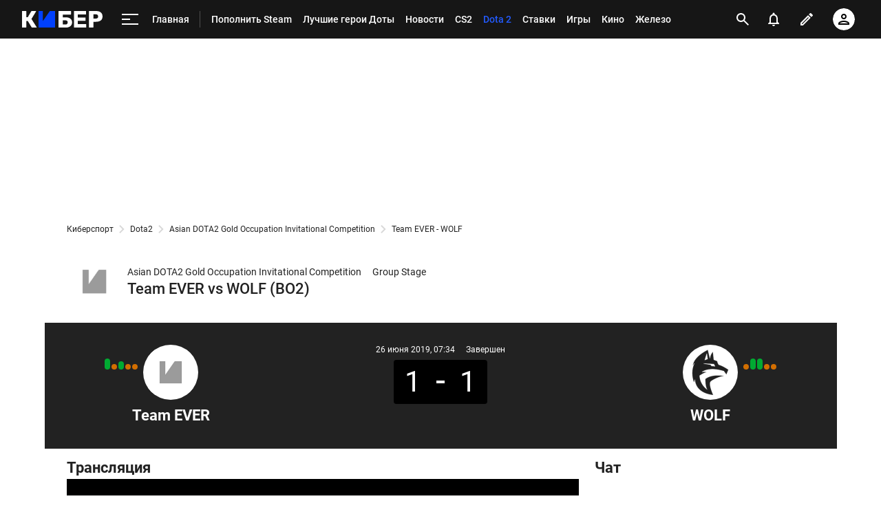

--- FILE ---
content_type: text/html; charset=utf-8
request_url: https://www.google.com/recaptcha/api2/anchor?ar=1&k=6LfctWkUAAAAAA0IBo4Q7wlWetU0jcVC7v5BXbFT&co=aHR0cHM6Ly9tLmN5YmVyLnNwb3J0cy5ydTo0NDM.&hl=en&v=N67nZn4AqZkNcbeMu4prBgzg&size=invisible&badge=inline&anchor-ms=20000&execute-ms=30000&cb=uqqz76vssz48
body_size: 49405
content:
<!DOCTYPE HTML><html dir="ltr" lang="en"><head><meta http-equiv="Content-Type" content="text/html; charset=UTF-8">
<meta http-equiv="X-UA-Compatible" content="IE=edge">
<title>reCAPTCHA</title>
<style type="text/css">
/* cyrillic-ext */
@font-face {
  font-family: 'Roboto';
  font-style: normal;
  font-weight: 400;
  font-stretch: 100%;
  src: url(//fonts.gstatic.com/s/roboto/v48/KFO7CnqEu92Fr1ME7kSn66aGLdTylUAMa3GUBHMdazTgWw.woff2) format('woff2');
  unicode-range: U+0460-052F, U+1C80-1C8A, U+20B4, U+2DE0-2DFF, U+A640-A69F, U+FE2E-FE2F;
}
/* cyrillic */
@font-face {
  font-family: 'Roboto';
  font-style: normal;
  font-weight: 400;
  font-stretch: 100%;
  src: url(//fonts.gstatic.com/s/roboto/v48/KFO7CnqEu92Fr1ME7kSn66aGLdTylUAMa3iUBHMdazTgWw.woff2) format('woff2');
  unicode-range: U+0301, U+0400-045F, U+0490-0491, U+04B0-04B1, U+2116;
}
/* greek-ext */
@font-face {
  font-family: 'Roboto';
  font-style: normal;
  font-weight: 400;
  font-stretch: 100%;
  src: url(//fonts.gstatic.com/s/roboto/v48/KFO7CnqEu92Fr1ME7kSn66aGLdTylUAMa3CUBHMdazTgWw.woff2) format('woff2');
  unicode-range: U+1F00-1FFF;
}
/* greek */
@font-face {
  font-family: 'Roboto';
  font-style: normal;
  font-weight: 400;
  font-stretch: 100%;
  src: url(//fonts.gstatic.com/s/roboto/v48/KFO7CnqEu92Fr1ME7kSn66aGLdTylUAMa3-UBHMdazTgWw.woff2) format('woff2');
  unicode-range: U+0370-0377, U+037A-037F, U+0384-038A, U+038C, U+038E-03A1, U+03A3-03FF;
}
/* math */
@font-face {
  font-family: 'Roboto';
  font-style: normal;
  font-weight: 400;
  font-stretch: 100%;
  src: url(//fonts.gstatic.com/s/roboto/v48/KFO7CnqEu92Fr1ME7kSn66aGLdTylUAMawCUBHMdazTgWw.woff2) format('woff2');
  unicode-range: U+0302-0303, U+0305, U+0307-0308, U+0310, U+0312, U+0315, U+031A, U+0326-0327, U+032C, U+032F-0330, U+0332-0333, U+0338, U+033A, U+0346, U+034D, U+0391-03A1, U+03A3-03A9, U+03B1-03C9, U+03D1, U+03D5-03D6, U+03F0-03F1, U+03F4-03F5, U+2016-2017, U+2034-2038, U+203C, U+2040, U+2043, U+2047, U+2050, U+2057, U+205F, U+2070-2071, U+2074-208E, U+2090-209C, U+20D0-20DC, U+20E1, U+20E5-20EF, U+2100-2112, U+2114-2115, U+2117-2121, U+2123-214F, U+2190, U+2192, U+2194-21AE, U+21B0-21E5, U+21F1-21F2, U+21F4-2211, U+2213-2214, U+2216-22FF, U+2308-230B, U+2310, U+2319, U+231C-2321, U+2336-237A, U+237C, U+2395, U+239B-23B7, U+23D0, U+23DC-23E1, U+2474-2475, U+25AF, U+25B3, U+25B7, U+25BD, U+25C1, U+25CA, U+25CC, U+25FB, U+266D-266F, U+27C0-27FF, U+2900-2AFF, U+2B0E-2B11, U+2B30-2B4C, U+2BFE, U+3030, U+FF5B, U+FF5D, U+1D400-1D7FF, U+1EE00-1EEFF;
}
/* symbols */
@font-face {
  font-family: 'Roboto';
  font-style: normal;
  font-weight: 400;
  font-stretch: 100%;
  src: url(//fonts.gstatic.com/s/roboto/v48/KFO7CnqEu92Fr1ME7kSn66aGLdTylUAMaxKUBHMdazTgWw.woff2) format('woff2');
  unicode-range: U+0001-000C, U+000E-001F, U+007F-009F, U+20DD-20E0, U+20E2-20E4, U+2150-218F, U+2190, U+2192, U+2194-2199, U+21AF, U+21E6-21F0, U+21F3, U+2218-2219, U+2299, U+22C4-22C6, U+2300-243F, U+2440-244A, U+2460-24FF, U+25A0-27BF, U+2800-28FF, U+2921-2922, U+2981, U+29BF, U+29EB, U+2B00-2BFF, U+4DC0-4DFF, U+FFF9-FFFB, U+10140-1018E, U+10190-1019C, U+101A0, U+101D0-101FD, U+102E0-102FB, U+10E60-10E7E, U+1D2C0-1D2D3, U+1D2E0-1D37F, U+1F000-1F0FF, U+1F100-1F1AD, U+1F1E6-1F1FF, U+1F30D-1F30F, U+1F315, U+1F31C, U+1F31E, U+1F320-1F32C, U+1F336, U+1F378, U+1F37D, U+1F382, U+1F393-1F39F, U+1F3A7-1F3A8, U+1F3AC-1F3AF, U+1F3C2, U+1F3C4-1F3C6, U+1F3CA-1F3CE, U+1F3D4-1F3E0, U+1F3ED, U+1F3F1-1F3F3, U+1F3F5-1F3F7, U+1F408, U+1F415, U+1F41F, U+1F426, U+1F43F, U+1F441-1F442, U+1F444, U+1F446-1F449, U+1F44C-1F44E, U+1F453, U+1F46A, U+1F47D, U+1F4A3, U+1F4B0, U+1F4B3, U+1F4B9, U+1F4BB, U+1F4BF, U+1F4C8-1F4CB, U+1F4D6, U+1F4DA, U+1F4DF, U+1F4E3-1F4E6, U+1F4EA-1F4ED, U+1F4F7, U+1F4F9-1F4FB, U+1F4FD-1F4FE, U+1F503, U+1F507-1F50B, U+1F50D, U+1F512-1F513, U+1F53E-1F54A, U+1F54F-1F5FA, U+1F610, U+1F650-1F67F, U+1F687, U+1F68D, U+1F691, U+1F694, U+1F698, U+1F6AD, U+1F6B2, U+1F6B9-1F6BA, U+1F6BC, U+1F6C6-1F6CF, U+1F6D3-1F6D7, U+1F6E0-1F6EA, U+1F6F0-1F6F3, U+1F6F7-1F6FC, U+1F700-1F7FF, U+1F800-1F80B, U+1F810-1F847, U+1F850-1F859, U+1F860-1F887, U+1F890-1F8AD, U+1F8B0-1F8BB, U+1F8C0-1F8C1, U+1F900-1F90B, U+1F93B, U+1F946, U+1F984, U+1F996, U+1F9E9, U+1FA00-1FA6F, U+1FA70-1FA7C, U+1FA80-1FA89, U+1FA8F-1FAC6, U+1FACE-1FADC, U+1FADF-1FAE9, U+1FAF0-1FAF8, U+1FB00-1FBFF;
}
/* vietnamese */
@font-face {
  font-family: 'Roboto';
  font-style: normal;
  font-weight: 400;
  font-stretch: 100%;
  src: url(//fonts.gstatic.com/s/roboto/v48/KFO7CnqEu92Fr1ME7kSn66aGLdTylUAMa3OUBHMdazTgWw.woff2) format('woff2');
  unicode-range: U+0102-0103, U+0110-0111, U+0128-0129, U+0168-0169, U+01A0-01A1, U+01AF-01B0, U+0300-0301, U+0303-0304, U+0308-0309, U+0323, U+0329, U+1EA0-1EF9, U+20AB;
}
/* latin-ext */
@font-face {
  font-family: 'Roboto';
  font-style: normal;
  font-weight: 400;
  font-stretch: 100%;
  src: url(//fonts.gstatic.com/s/roboto/v48/KFO7CnqEu92Fr1ME7kSn66aGLdTylUAMa3KUBHMdazTgWw.woff2) format('woff2');
  unicode-range: U+0100-02BA, U+02BD-02C5, U+02C7-02CC, U+02CE-02D7, U+02DD-02FF, U+0304, U+0308, U+0329, U+1D00-1DBF, U+1E00-1E9F, U+1EF2-1EFF, U+2020, U+20A0-20AB, U+20AD-20C0, U+2113, U+2C60-2C7F, U+A720-A7FF;
}
/* latin */
@font-face {
  font-family: 'Roboto';
  font-style: normal;
  font-weight: 400;
  font-stretch: 100%;
  src: url(//fonts.gstatic.com/s/roboto/v48/KFO7CnqEu92Fr1ME7kSn66aGLdTylUAMa3yUBHMdazQ.woff2) format('woff2');
  unicode-range: U+0000-00FF, U+0131, U+0152-0153, U+02BB-02BC, U+02C6, U+02DA, U+02DC, U+0304, U+0308, U+0329, U+2000-206F, U+20AC, U+2122, U+2191, U+2193, U+2212, U+2215, U+FEFF, U+FFFD;
}
/* cyrillic-ext */
@font-face {
  font-family: 'Roboto';
  font-style: normal;
  font-weight: 500;
  font-stretch: 100%;
  src: url(//fonts.gstatic.com/s/roboto/v48/KFO7CnqEu92Fr1ME7kSn66aGLdTylUAMa3GUBHMdazTgWw.woff2) format('woff2');
  unicode-range: U+0460-052F, U+1C80-1C8A, U+20B4, U+2DE0-2DFF, U+A640-A69F, U+FE2E-FE2F;
}
/* cyrillic */
@font-face {
  font-family: 'Roboto';
  font-style: normal;
  font-weight: 500;
  font-stretch: 100%;
  src: url(//fonts.gstatic.com/s/roboto/v48/KFO7CnqEu92Fr1ME7kSn66aGLdTylUAMa3iUBHMdazTgWw.woff2) format('woff2');
  unicode-range: U+0301, U+0400-045F, U+0490-0491, U+04B0-04B1, U+2116;
}
/* greek-ext */
@font-face {
  font-family: 'Roboto';
  font-style: normal;
  font-weight: 500;
  font-stretch: 100%;
  src: url(//fonts.gstatic.com/s/roboto/v48/KFO7CnqEu92Fr1ME7kSn66aGLdTylUAMa3CUBHMdazTgWw.woff2) format('woff2');
  unicode-range: U+1F00-1FFF;
}
/* greek */
@font-face {
  font-family: 'Roboto';
  font-style: normal;
  font-weight: 500;
  font-stretch: 100%;
  src: url(//fonts.gstatic.com/s/roboto/v48/KFO7CnqEu92Fr1ME7kSn66aGLdTylUAMa3-UBHMdazTgWw.woff2) format('woff2');
  unicode-range: U+0370-0377, U+037A-037F, U+0384-038A, U+038C, U+038E-03A1, U+03A3-03FF;
}
/* math */
@font-face {
  font-family: 'Roboto';
  font-style: normal;
  font-weight: 500;
  font-stretch: 100%;
  src: url(//fonts.gstatic.com/s/roboto/v48/KFO7CnqEu92Fr1ME7kSn66aGLdTylUAMawCUBHMdazTgWw.woff2) format('woff2');
  unicode-range: U+0302-0303, U+0305, U+0307-0308, U+0310, U+0312, U+0315, U+031A, U+0326-0327, U+032C, U+032F-0330, U+0332-0333, U+0338, U+033A, U+0346, U+034D, U+0391-03A1, U+03A3-03A9, U+03B1-03C9, U+03D1, U+03D5-03D6, U+03F0-03F1, U+03F4-03F5, U+2016-2017, U+2034-2038, U+203C, U+2040, U+2043, U+2047, U+2050, U+2057, U+205F, U+2070-2071, U+2074-208E, U+2090-209C, U+20D0-20DC, U+20E1, U+20E5-20EF, U+2100-2112, U+2114-2115, U+2117-2121, U+2123-214F, U+2190, U+2192, U+2194-21AE, U+21B0-21E5, U+21F1-21F2, U+21F4-2211, U+2213-2214, U+2216-22FF, U+2308-230B, U+2310, U+2319, U+231C-2321, U+2336-237A, U+237C, U+2395, U+239B-23B7, U+23D0, U+23DC-23E1, U+2474-2475, U+25AF, U+25B3, U+25B7, U+25BD, U+25C1, U+25CA, U+25CC, U+25FB, U+266D-266F, U+27C0-27FF, U+2900-2AFF, U+2B0E-2B11, U+2B30-2B4C, U+2BFE, U+3030, U+FF5B, U+FF5D, U+1D400-1D7FF, U+1EE00-1EEFF;
}
/* symbols */
@font-face {
  font-family: 'Roboto';
  font-style: normal;
  font-weight: 500;
  font-stretch: 100%;
  src: url(//fonts.gstatic.com/s/roboto/v48/KFO7CnqEu92Fr1ME7kSn66aGLdTylUAMaxKUBHMdazTgWw.woff2) format('woff2');
  unicode-range: U+0001-000C, U+000E-001F, U+007F-009F, U+20DD-20E0, U+20E2-20E4, U+2150-218F, U+2190, U+2192, U+2194-2199, U+21AF, U+21E6-21F0, U+21F3, U+2218-2219, U+2299, U+22C4-22C6, U+2300-243F, U+2440-244A, U+2460-24FF, U+25A0-27BF, U+2800-28FF, U+2921-2922, U+2981, U+29BF, U+29EB, U+2B00-2BFF, U+4DC0-4DFF, U+FFF9-FFFB, U+10140-1018E, U+10190-1019C, U+101A0, U+101D0-101FD, U+102E0-102FB, U+10E60-10E7E, U+1D2C0-1D2D3, U+1D2E0-1D37F, U+1F000-1F0FF, U+1F100-1F1AD, U+1F1E6-1F1FF, U+1F30D-1F30F, U+1F315, U+1F31C, U+1F31E, U+1F320-1F32C, U+1F336, U+1F378, U+1F37D, U+1F382, U+1F393-1F39F, U+1F3A7-1F3A8, U+1F3AC-1F3AF, U+1F3C2, U+1F3C4-1F3C6, U+1F3CA-1F3CE, U+1F3D4-1F3E0, U+1F3ED, U+1F3F1-1F3F3, U+1F3F5-1F3F7, U+1F408, U+1F415, U+1F41F, U+1F426, U+1F43F, U+1F441-1F442, U+1F444, U+1F446-1F449, U+1F44C-1F44E, U+1F453, U+1F46A, U+1F47D, U+1F4A3, U+1F4B0, U+1F4B3, U+1F4B9, U+1F4BB, U+1F4BF, U+1F4C8-1F4CB, U+1F4D6, U+1F4DA, U+1F4DF, U+1F4E3-1F4E6, U+1F4EA-1F4ED, U+1F4F7, U+1F4F9-1F4FB, U+1F4FD-1F4FE, U+1F503, U+1F507-1F50B, U+1F50D, U+1F512-1F513, U+1F53E-1F54A, U+1F54F-1F5FA, U+1F610, U+1F650-1F67F, U+1F687, U+1F68D, U+1F691, U+1F694, U+1F698, U+1F6AD, U+1F6B2, U+1F6B9-1F6BA, U+1F6BC, U+1F6C6-1F6CF, U+1F6D3-1F6D7, U+1F6E0-1F6EA, U+1F6F0-1F6F3, U+1F6F7-1F6FC, U+1F700-1F7FF, U+1F800-1F80B, U+1F810-1F847, U+1F850-1F859, U+1F860-1F887, U+1F890-1F8AD, U+1F8B0-1F8BB, U+1F8C0-1F8C1, U+1F900-1F90B, U+1F93B, U+1F946, U+1F984, U+1F996, U+1F9E9, U+1FA00-1FA6F, U+1FA70-1FA7C, U+1FA80-1FA89, U+1FA8F-1FAC6, U+1FACE-1FADC, U+1FADF-1FAE9, U+1FAF0-1FAF8, U+1FB00-1FBFF;
}
/* vietnamese */
@font-face {
  font-family: 'Roboto';
  font-style: normal;
  font-weight: 500;
  font-stretch: 100%;
  src: url(//fonts.gstatic.com/s/roboto/v48/KFO7CnqEu92Fr1ME7kSn66aGLdTylUAMa3OUBHMdazTgWw.woff2) format('woff2');
  unicode-range: U+0102-0103, U+0110-0111, U+0128-0129, U+0168-0169, U+01A0-01A1, U+01AF-01B0, U+0300-0301, U+0303-0304, U+0308-0309, U+0323, U+0329, U+1EA0-1EF9, U+20AB;
}
/* latin-ext */
@font-face {
  font-family: 'Roboto';
  font-style: normal;
  font-weight: 500;
  font-stretch: 100%;
  src: url(//fonts.gstatic.com/s/roboto/v48/KFO7CnqEu92Fr1ME7kSn66aGLdTylUAMa3KUBHMdazTgWw.woff2) format('woff2');
  unicode-range: U+0100-02BA, U+02BD-02C5, U+02C7-02CC, U+02CE-02D7, U+02DD-02FF, U+0304, U+0308, U+0329, U+1D00-1DBF, U+1E00-1E9F, U+1EF2-1EFF, U+2020, U+20A0-20AB, U+20AD-20C0, U+2113, U+2C60-2C7F, U+A720-A7FF;
}
/* latin */
@font-face {
  font-family: 'Roboto';
  font-style: normal;
  font-weight: 500;
  font-stretch: 100%;
  src: url(//fonts.gstatic.com/s/roboto/v48/KFO7CnqEu92Fr1ME7kSn66aGLdTylUAMa3yUBHMdazQ.woff2) format('woff2');
  unicode-range: U+0000-00FF, U+0131, U+0152-0153, U+02BB-02BC, U+02C6, U+02DA, U+02DC, U+0304, U+0308, U+0329, U+2000-206F, U+20AC, U+2122, U+2191, U+2193, U+2212, U+2215, U+FEFF, U+FFFD;
}
/* cyrillic-ext */
@font-face {
  font-family: 'Roboto';
  font-style: normal;
  font-weight: 900;
  font-stretch: 100%;
  src: url(//fonts.gstatic.com/s/roboto/v48/KFO7CnqEu92Fr1ME7kSn66aGLdTylUAMa3GUBHMdazTgWw.woff2) format('woff2');
  unicode-range: U+0460-052F, U+1C80-1C8A, U+20B4, U+2DE0-2DFF, U+A640-A69F, U+FE2E-FE2F;
}
/* cyrillic */
@font-face {
  font-family: 'Roboto';
  font-style: normal;
  font-weight: 900;
  font-stretch: 100%;
  src: url(//fonts.gstatic.com/s/roboto/v48/KFO7CnqEu92Fr1ME7kSn66aGLdTylUAMa3iUBHMdazTgWw.woff2) format('woff2');
  unicode-range: U+0301, U+0400-045F, U+0490-0491, U+04B0-04B1, U+2116;
}
/* greek-ext */
@font-face {
  font-family: 'Roboto';
  font-style: normal;
  font-weight: 900;
  font-stretch: 100%;
  src: url(//fonts.gstatic.com/s/roboto/v48/KFO7CnqEu92Fr1ME7kSn66aGLdTylUAMa3CUBHMdazTgWw.woff2) format('woff2');
  unicode-range: U+1F00-1FFF;
}
/* greek */
@font-face {
  font-family: 'Roboto';
  font-style: normal;
  font-weight: 900;
  font-stretch: 100%;
  src: url(//fonts.gstatic.com/s/roboto/v48/KFO7CnqEu92Fr1ME7kSn66aGLdTylUAMa3-UBHMdazTgWw.woff2) format('woff2');
  unicode-range: U+0370-0377, U+037A-037F, U+0384-038A, U+038C, U+038E-03A1, U+03A3-03FF;
}
/* math */
@font-face {
  font-family: 'Roboto';
  font-style: normal;
  font-weight: 900;
  font-stretch: 100%;
  src: url(//fonts.gstatic.com/s/roboto/v48/KFO7CnqEu92Fr1ME7kSn66aGLdTylUAMawCUBHMdazTgWw.woff2) format('woff2');
  unicode-range: U+0302-0303, U+0305, U+0307-0308, U+0310, U+0312, U+0315, U+031A, U+0326-0327, U+032C, U+032F-0330, U+0332-0333, U+0338, U+033A, U+0346, U+034D, U+0391-03A1, U+03A3-03A9, U+03B1-03C9, U+03D1, U+03D5-03D6, U+03F0-03F1, U+03F4-03F5, U+2016-2017, U+2034-2038, U+203C, U+2040, U+2043, U+2047, U+2050, U+2057, U+205F, U+2070-2071, U+2074-208E, U+2090-209C, U+20D0-20DC, U+20E1, U+20E5-20EF, U+2100-2112, U+2114-2115, U+2117-2121, U+2123-214F, U+2190, U+2192, U+2194-21AE, U+21B0-21E5, U+21F1-21F2, U+21F4-2211, U+2213-2214, U+2216-22FF, U+2308-230B, U+2310, U+2319, U+231C-2321, U+2336-237A, U+237C, U+2395, U+239B-23B7, U+23D0, U+23DC-23E1, U+2474-2475, U+25AF, U+25B3, U+25B7, U+25BD, U+25C1, U+25CA, U+25CC, U+25FB, U+266D-266F, U+27C0-27FF, U+2900-2AFF, U+2B0E-2B11, U+2B30-2B4C, U+2BFE, U+3030, U+FF5B, U+FF5D, U+1D400-1D7FF, U+1EE00-1EEFF;
}
/* symbols */
@font-face {
  font-family: 'Roboto';
  font-style: normal;
  font-weight: 900;
  font-stretch: 100%;
  src: url(//fonts.gstatic.com/s/roboto/v48/KFO7CnqEu92Fr1ME7kSn66aGLdTylUAMaxKUBHMdazTgWw.woff2) format('woff2');
  unicode-range: U+0001-000C, U+000E-001F, U+007F-009F, U+20DD-20E0, U+20E2-20E4, U+2150-218F, U+2190, U+2192, U+2194-2199, U+21AF, U+21E6-21F0, U+21F3, U+2218-2219, U+2299, U+22C4-22C6, U+2300-243F, U+2440-244A, U+2460-24FF, U+25A0-27BF, U+2800-28FF, U+2921-2922, U+2981, U+29BF, U+29EB, U+2B00-2BFF, U+4DC0-4DFF, U+FFF9-FFFB, U+10140-1018E, U+10190-1019C, U+101A0, U+101D0-101FD, U+102E0-102FB, U+10E60-10E7E, U+1D2C0-1D2D3, U+1D2E0-1D37F, U+1F000-1F0FF, U+1F100-1F1AD, U+1F1E6-1F1FF, U+1F30D-1F30F, U+1F315, U+1F31C, U+1F31E, U+1F320-1F32C, U+1F336, U+1F378, U+1F37D, U+1F382, U+1F393-1F39F, U+1F3A7-1F3A8, U+1F3AC-1F3AF, U+1F3C2, U+1F3C4-1F3C6, U+1F3CA-1F3CE, U+1F3D4-1F3E0, U+1F3ED, U+1F3F1-1F3F3, U+1F3F5-1F3F7, U+1F408, U+1F415, U+1F41F, U+1F426, U+1F43F, U+1F441-1F442, U+1F444, U+1F446-1F449, U+1F44C-1F44E, U+1F453, U+1F46A, U+1F47D, U+1F4A3, U+1F4B0, U+1F4B3, U+1F4B9, U+1F4BB, U+1F4BF, U+1F4C8-1F4CB, U+1F4D6, U+1F4DA, U+1F4DF, U+1F4E3-1F4E6, U+1F4EA-1F4ED, U+1F4F7, U+1F4F9-1F4FB, U+1F4FD-1F4FE, U+1F503, U+1F507-1F50B, U+1F50D, U+1F512-1F513, U+1F53E-1F54A, U+1F54F-1F5FA, U+1F610, U+1F650-1F67F, U+1F687, U+1F68D, U+1F691, U+1F694, U+1F698, U+1F6AD, U+1F6B2, U+1F6B9-1F6BA, U+1F6BC, U+1F6C6-1F6CF, U+1F6D3-1F6D7, U+1F6E0-1F6EA, U+1F6F0-1F6F3, U+1F6F7-1F6FC, U+1F700-1F7FF, U+1F800-1F80B, U+1F810-1F847, U+1F850-1F859, U+1F860-1F887, U+1F890-1F8AD, U+1F8B0-1F8BB, U+1F8C0-1F8C1, U+1F900-1F90B, U+1F93B, U+1F946, U+1F984, U+1F996, U+1F9E9, U+1FA00-1FA6F, U+1FA70-1FA7C, U+1FA80-1FA89, U+1FA8F-1FAC6, U+1FACE-1FADC, U+1FADF-1FAE9, U+1FAF0-1FAF8, U+1FB00-1FBFF;
}
/* vietnamese */
@font-face {
  font-family: 'Roboto';
  font-style: normal;
  font-weight: 900;
  font-stretch: 100%;
  src: url(//fonts.gstatic.com/s/roboto/v48/KFO7CnqEu92Fr1ME7kSn66aGLdTylUAMa3OUBHMdazTgWw.woff2) format('woff2');
  unicode-range: U+0102-0103, U+0110-0111, U+0128-0129, U+0168-0169, U+01A0-01A1, U+01AF-01B0, U+0300-0301, U+0303-0304, U+0308-0309, U+0323, U+0329, U+1EA0-1EF9, U+20AB;
}
/* latin-ext */
@font-face {
  font-family: 'Roboto';
  font-style: normal;
  font-weight: 900;
  font-stretch: 100%;
  src: url(//fonts.gstatic.com/s/roboto/v48/KFO7CnqEu92Fr1ME7kSn66aGLdTylUAMa3KUBHMdazTgWw.woff2) format('woff2');
  unicode-range: U+0100-02BA, U+02BD-02C5, U+02C7-02CC, U+02CE-02D7, U+02DD-02FF, U+0304, U+0308, U+0329, U+1D00-1DBF, U+1E00-1E9F, U+1EF2-1EFF, U+2020, U+20A0-20AB, U+20AD-20C0, U+2113, U+2C60-2C7F, U+A720-A7FF;
}
/* latin */
@font-face {
  font-family: 'Roboto';
  font-style: normal;
  font-weight: 900;
  font-stretch: 100%;
  src: url(//fonts.gstatic.com/s/roboto/v48/KFO7CnqEu92Fr1ME7kSn66aGLdTylUAMa3yUBHMdazQ.woff2) format('woff2');
  unicode-range: U+0000-00FF, U+0131, U+0152-0153, U+02BB-02BC, U+02C6, U+02DA, U+02DC, U+0304, U+0308, U+0329, U+2000-206F, U+20AC, U+2122, U+2191, U+2193, U+2212, U+2215, U+FEFF, U+FFFD;
}

</style>
<link rel="stylesheet" type="text/css" href="https://www.gstatic.com/recaptcha/releases/N67nZn4AqZkNcbeMu4prBgzg/styles__ltr.css">
<script nonce="bH0ZHVVFAwAs7GIH7i1_ww" type="text/javascript">window['__recaptcha_api'] = 'https://www.google.com/recaptcha/api2/';</script>
<script type="text/javascript" src="https://www.gstatic.com/recaptcha/releases/N67nZn4AqZkNcbeMu4prBgzg/recaptcha__en.js" nonce="bH0ZHVVFAwAs7GIH7i1_ww">
      
    </script></head>
<body><div id="rc-anchor-alert" class="rc-anchor-alert"></div>
<input type="hidden" id="recaptcha-token" value="[base64]">
<script type="text/javascript" nonce="bH0ZHVVFAwAs7GIH7i1_ww">
      recaptcha.anchor.Main.init("[\x22ainput\x22,[\x22bgdata\x22,\x22\x22,\[base64]/[base64]/MjU1Ong/[base64]/[base64]/[base64]/[base64]/[base64]/[base64]/[base64]/[base64]/[base64]/[base64]/[base64]/[base64]/[base64]/[base64]/[base64]\\u003d\x22,\[base64]\x22,\x22d8ObwqA4w69Zw73CscO3w7zCg3B/RxvDp8OdTllCRsKvw7c1NVXCisOPwoDCvAVFw5UyfUkVwrYew7LCrcKewq8OwqzCq8O3wrxKwqQiw6J6LV/DpCRzIBFjw7Y/VElaHMK7woLDgBB5T18nwqLDusKRNw8fNEYJworDtcKdw6bCjMOwwrAGw5rDtcOZwptmQsKYw5HDlcKLwrbCgGltw5jClMK+f8O/M8KVw5rDpcORUsODbDwLbArDoTk/w7IqworDqU3DqAnCt8OKw5TDqS3DscOceBXDqhthwr4/O8OyHkTDqHnCqmtHKMOcFDbCohFww4DCsQcKw5HCkR/DoVtfwqhBficdwoEUwqtAWCDDiH95dcOhw7sVwr/DmMKUHMOyRMKfw5rDmsONTHBmw5zDp8K0w4NPw7DCs3PCocOmw4lKwrBWw4/DosOsw7MmQiTCjDgrwp0hw67DucOkwocKNnhgwpRhw5TDjRbCusOpw4Y6wqxPwqIYZcOvwo/[base64]/CisOJXz7CryAvFcKDDXjCp8O5w4suMcKfw5ViE8KPJcKiw6jDtMKBwr7CssOxw6JWcMKIwokGNSQAwrDCtMOXBgJdegVDwpUPwp1WYcKGcsKCw49zGsKgwrM9w4B7wpbCslEGw6Vow7kvIXoqwqzCsER/SsOhw7JZw4QLw7VgU8OHw5jDucKFw4A8SMOrM0PDuRPDs8ORwqPDqE/CqGvDo8KTw6TCgDvDui/DhT/DssKLwrjClcOdAsKBw5M/[base64]/MMKeBEPDi8K0ZydmP8O2RDLDh8K2YsOYDyZ1FcKMPk09wozDk2gNfMKbw5IUw6fCksKVwq7CmsKLw4bDpAzCn3PCisKfHQQhWCB/[base64]/[base64]/RQ7ClBTDrMKgWEgjeMKJV8OOw5LDmMOyGsKdw6Qjc8KXwoVnHcOIwr3Dq1d/[base64]/ChsKbSMObPEs5Wn45w5LDnjHDpFtMfzTDu8OcZ8Kew5wsw6lkEcK7wpDDqirDrDp5w4gCUsOFcMKjw6rCt358woVqfyfDv8Kgw5jDimvDiMOFwp5Vw7MuHXnCmk0KV2XCvFjClsK3D8O+A8KTwrjCp8OUwqdaGcOqwqd/P2HDt8KiFS3CrBNRBXjDpMOmw47DpMOVwrFUwo7CkMKsw51mw4l4w4I6woDClQxFw4Eywrkyw5w2ScKIW8K5Q8K/w5AQOcKowpNqecONw5cswoNxwqISw5vCtsOiPcK7w7XCqwlPwrlSw5AIGg94w77CgcOowr7DsDzCiMO0N8K7w7o/NcOvwqV5U2nCpcOHwoTChBjCscK0C8Kow7/[base64]/wrrCslXDijjDoWxtfcO6K3tqZsKNw5jCvcKFOUbCvRvDtSvCscKmw5h3wpY6dsOdw7XDq8OWw7A6wrMzA8OTdhhnwq1xRUXDjcKLYsOOw7HCq0o0Ni3DjDDDjMKaw6jCsMOTw7DDtSk7w5XDiEXCiMOiw5USwqTCtixKTsOeCMKZw4/[base64]/Dv8OUHFJiEivDik3ChiNkw7dPScOxRlt6bcO0wrTChWVtwrtZwrzDmiN+w7vDlUY7ZgfCusO6wpE8XsOYw5nCpcOlwrhMG1bDqWEzLHwZHMOvL2NTA1TCqsOhZBZeW3pEw7XCo8OdwofCh8KhWHkXcMKewoh5wp5Aw6rCiMK6NS/CphkrbsOdABPCjMKcECXDocOKE8Opw6NQwoXDtRLDnAzCqB3Cj2bCsWzDlMKJGhMmw6Ztw48mDsKpasKMIhpVJhTChj/DlA/DjUjDv07DqsKGwpxNwpPCsMKsNHzDiC7CicK8MzHCsh/DvcOuw4QVOsOCBl8YwoDCrGfDsU/DqMKIXcKmwq/Dij4cZU/ClivDjlXCjikudTDCgsK1wrwQw4zDgMKQfArCnBpQLVnDg8KTwpzDrk/DvcObQjjDjMOQXVJkw6N3w77DsMK5RETDqMOJNgIBRsKiNAzDmDnDjcOqF0HCjz8sKcK/wrPCh8K2XsOfw4bDsCR1wr9iwpVsCHTCssOAcMO2wrl9Y3s7ICZiA8KNGRVyXD3DjypZB0xswoTCrifCocKdw5zDvsO8w5EcAmvCiMKcw5dJRSXCiMKHUgh/w58tUl9vNMOcw73Ds8KDw79Pw6wtWAfCuV5PHMK/w6xGfsKnw7odwqUrb8KLwrcyEgAJw7hgbsKlw5Flwo7ChsKZKlDCvMKibwkHw58Qw41BdS3Ck8KREnzDsyA0ODQWWjAMwoJ3RTrDliLDt8KhPitpE8KqJ8KNwqZ/BAjDj1LCl3w/w6ZxQHrDv8O5wrHDiAnDvcORUcOjw4EjMX97EhDDshN8wrjDqMO6KyPDosKHOApkE8Ojw7/DjMKEw5LChAzCjcKRLk3CrMKsw5tSwoPDnhHDmsOuLcO7w5QSE3Y+wqXCpBcYV0PCkyABd0Mjw44FwrbDvcKZwroiKhEFFRwiwqvDo07CmGotFcKCDjXDjMKtYBDDhCDDr8KcZyx3YsKmw4DDqWwKw5zCgMO+XcOMw4LClcOsw4tHw6XDtsK/TCnDoldcwrDDv8OGw4wcID/DicOfJ8K5w5gzKMO4w77CgsOhw5nCr8OjHMOOwprDgsKjVSEFbCIQPCsmw7U1bzBtA2MEEsKjP8OiYHfCjcOvUT8Yw5LChB/CmMKLLcOCKcOFwqXCt2kFezEaw45zRcKZw60MXsOuw5/CjhPCqQwVw6XDjEtnw6pOBiVEw6zCg8OybH/Dm8OYT8OQUMKwc8Ohw6DCj3/DscKYBMO/[base64]/Ct8KQw5jDgsO/w5wywrjCvsOGXkwPwp/[base64]/Cnh/DsS3CuMKzFQhcX8OWw6HCoQHCtsOQwq/DuV0QSXnCr8Kkw57CicOHw4fCrR1Iw5TDp8O1woVcw70Yw4AJAnwiw4bDiMKmLCjCgMOUbh3DjWDDjMONNWQzwoNAwrpBw5Vow7vDnQIVw7YaM8K1w4RkwqXDigduGsOewpHDpMO/[base64]/[base64]/CkH/DtcKlQUMYwrfDtjM8w5rCllhdWQjCrsODwq4fw4jCvsODwoF6wpUkIcKKw5PDkGTDh8OZwo7Cg8KqwqMewpxRHC/Dvko6wrRdwop2PRXDgAwIDMOzDjoIVnTDucKzw6bCilXCjsOEwqAEFMKyfMK9woYNw5PDg8KKcMKRw64Sw5ZEw6dEc1nDmSBAw40/[base64]/R8O+w6bCnsKpADhBwrEIw7zDtTYld3bCsBdGw59BwrJrWEE5K8OSwrXCp8KbwrtVw6LDjcKuAjrCtcOdw4sbwr/ClXDDmsOkRx/[base64]/Cn8O7LsKxWsKJGsOuwqHDh1Rkwq4GwrHCvVXCusOgTMK1wrTDm8Kow4QuwqgBw4JmH2rCnsK0HcOdCcOBDSPDpkXDtcOMw7zDoVBMwqdxw63CusOFwqhkw7LCscKaasO2AsKbAMOYa1XDnkwlwo/DvXlqXCvCv8OzV2BcJ8OwLsKzw6k1QmnDo8KzJcOdag7DgUfCrMKYw5/Cuztgwrgiwr1/w5vDqCvDsMKfAk4Vwq0Yw73DisKWwrPCl8OXwrF2w7HDqcKAw4PDr8KewrTDvAfCqH5IBg8QwqrDkcOrw7IfUnBPQQTDqDgAJ8Kfw4Ajw5bDssOZw67Du8Oew6wBw4UrXsOkw4sywphaP8OIwrDChHXCtcOPw43CrMOrQcKOVMO/wr1dPMOjQsOHAEHCnsOhw6DDrj3DrcKWwqMJwq7CgcKOwojCrVRCwqzDgcO0LMOYQcO3JMOZH8ONw5JXwpnDmcKcw4/CpcObw6nDgsOtWcO5w4ohw45/GMKWw60ewoLDkFkwT0gsw7VdwqNROjhuZcOgw4PCjsOnw5bCvTHDpyxlLcOWVcO3YsOTw7XCosOzUi/DvUFJGTLDocOwG8OpIUYrbMO0PXzDm8ObQcKQw6jCq8OgG8Kbw6/Dn0jDpwTCmRzCrsO8w5nDtsKBYGIOLih8BULDh8Oiw5HChcOXwr/DrcO0HcK8ORsxCGMRw48/JsOHBCXDgcKnwrcqw4fDgH4cwr7CqsKwwrTCuyvDjsOtw6bDocOowpl3wod/FMKKwpPDmMKINsOgOMKowr7CtsOiNnnCtTTDumXClMOTw7tfGUAEL8KtwqMpDMKqwrPDvsOscTfDncOzd8OVwoLClMKzU8K8GTUGewrDlMOvBcKLQ0Rvw7/CrAs/[base64]/CslBDOcO9wrU9egwkEFrDhMOHEy/Cn8OPwotYGMKkwqrDn8KMVMKOT8Kbwo3CpsK1wq7Dhj5Aw5DCuMKlRsK1c8K4X8KMf0PDjHXCscOHE8OqQR09wqBJworCjXDCoVUpDsKSPEDCnQ8kwqw0UGPDgRzDtnfCi2bCq8OJwq/DgsK0wpbDoAfCjmjDlsOww7RDPMKawoAsw4fCmhBuwqxcWD7DlHjCn8KswqQlFVXCpSrDmcK6THHDuHA8DkYuwqc1FcKWw4/Ci8OGRMKePxRUfwYVwoRow5jCu8OBLgg3bsK2w4MCw41Ya0MwLm3Dn8KSEw0/MCTDu8O1w6TDu23CpMOzUANaCyHCr8O7bzrDrsOxw5LDvBrDtDIAXsKpw4RbwpHDpwQIwrDDnG5DBMOIw7ZPw6thw71dS8OAZsKcBsO+OsK9wpUBw7gLw6IPQ8OVNsO6TsOtw6XCicKIwr/Dgx9Lw4HDv0UqL8OQSMK+T8KQU8OnKSRwR8Ohw5XDjcOvwr3DgcKXJ1YZbcKoc19WwrPDpMKCw7DCisKIBsKMDhkKFzt2cDhHV8KdZsKvwqvCpMKEwp0Ow4TClsOgw7Z7f8Ogb8Ojd8OJw6wswpzCgcO0woPDvsK9wrANPUXCklbCn8OHbkXCvMO/w7vDpSLDvWTCjsKjwqVbHcO1FsOZw7vCgGzDgQl/[base64]/[base64]/b8Kew6dUw7B9U18aQsOuw5HDjCkoe8Kmwr/DvMKfwpXDqhBvwpDCgWIQwrg0w7Jww4zDjMONwrMVWMK4H3gzUkTCqiVwwpB/YlA3w6fCksKRwo3CtHkDwo/DgMKRCnrCkMO0w4PCucO8wpfCiinDjMOMbcKwFcKVw5DDtcKOw7bDjsOww4/ClsOJw4d2XQ4Bw5DDvm3ChR9jVcKnR8K5wqfCt8OHw6g8woXCrcKuw5kYSh1NFjBjwo5Rw5zDtsO7YsKsOSHCkMKzwrXDtcOpAcOHdMOuHcKqesKuQCnDlgPDoSPDtFbCkMO7Kw/DhH7Dr8K7w5MGwpDDlCtew7fDrsOTd8KmO1RoUkwhw7BlTMKLwp7Dgmd9GcKIwoQlw68iHULCjF1Hc3k7BC3CuXtJYjnDmirDrX9Dw4bDsUR/w4rDr8KiUnVpwozCo8K0w5liw4dkwqopUMOow73CrS/[base64]/CllPCp8KrwpPCvsKvEhzCvsOqATdEw4g5IxVmw6cvYE3CujTDpBAUM8OwecKFw73Dn1/Dl8ORw5DDi3jDoH/DqwTCmsK0w5hew6gzK387KcK9wrLCtxjCgcOTworCpyUPJktAaQfDiFJQw67Dvjc9woJkLwTCt8K1w6jDncOWY3/CuifCm8KLKMOeFkkJw73Dg8O+wozCvHEbH8OadMODwr3CtE/[base64]/[base64]/[base64]/CqDDDrnkQTMKXAncRwrd2TMK/KsOfw5XCvhVmwpNDwprCnnbCtDHDs8OELAPDtDzCoWgRw5IoWCTDvcKRwosJSMOKw7PDt0fCtk/CiUVwWMOcV8OidcOpAyIFPVd2wqckwq7DoiE9O8O1w6nDtsKlwpkedMO/FsKTw7I4wo8mSsKpwoHDjSDDixHCh8O/ViLCmcKdTsK9woHCjkYcHl3Dmi/CusKJw604JcOzHcKpwqpHw656R3HCo8OZEcKAEAF0wr7DjlJFwqtAdT3CoSR/w6V3wph7w4BVXzTCmiDCtMO1w6HDp8Ovw4vChn3Cr8Kywrl4w5diw6krQsK9acKTPcKVayXDlMOMw5DCkTDCuMK8wp8lw4/CtGvDjsKQwrrDk8OnwoXChsOXbcKtKMKbV3Q1w5giw5huF3PDkFHDgkvDpcOkw4QoScOccmI7wqEbJcOJMgRfw5/DmsKYw6vDj8OPw5sNS8K6wozDk1vCk8OidMOKbC/CscO9WQLChcK6w7hiw4rCnMOwwpwvPmPCtMKkH2IGw5LCuVFaw6bDsA9dQHAhw5BqwrJESMO1BW/Cp1rDgsO5wqfCnSNIw7bDqcKrw4bChMO1W8OTfj3CvsK6wpTDgMOGw7VswpvChyIkW0xww7rDjcOmJCEYLcK9w7RpXWvCisOFM27Cq0hJwpA9wqdVw4QfFjNtw6nDgsK+EQ7DpEhpwoTCvxtuTMKyw4XCgcOrw6A/w4dqfsOqBFHCmRHDokwdEMKtwqApwpvChjNyw5EwS8Ovw43DvcKrDADCv39iwp/DqXREwpBBUnXDmDbCpcKgw5HCsGDCoBTClgUlacOhwpzCjMKHwqrCmAMEwr3Di8KNcQ/CrcOUw5DCvMOEehwwwrbCtyFTJEcgwobDpMOxwovCsh55CnDDrDHDkcOACcKpOyMiw5PDvsOmEMKcwr46w4c8w7DDknzCuHFAJxDCh8OdY8KQw7xtw6bDsyTCgF85w6LDv1zCvsO/e290NFFhYHbClU9vwrDDk3PDpMOZw6/CrjnDlcOgIMKqwrDChsOtFMO8KSHDm3YsZcODaW7DjcK1ZsKsEMKOw4HCrsKLwrgdwp/ChGXCozJJfH1HN27ClEPDhcO2ZMOJwqXCpsKBwrrClMO6wrBZcw02EhopRlpHTcO/wpDCiyHDjlMywpdrw47DhcKbwqUAw5vCk8KUbig5w5YTScKtZiDDtMOHW8KpQRlLw7bDlyrDncKjQU0wAMOuwoLDkANKwrrDmsO/w6t6w43CliFPPMKdScOnHEDDrMKCeVAbwqEifMORI3zDpnEvwqRgwo8JwpxGGirCmx7CtlzDmgzDoW3DnMOtDQZ0cCAnwqXDtmAvw77Cm8KGw60Twp/DvMOXcEIaw7dgwqBhT8KPOCbCs0PDsMOiQVJMQk/DgsKiZhPCsHJAw4MMw4wgCwcZBWLCnMKHcGrCssKkF8KDasOjwosNd8KFV2Edw4nDqXbDuyo7w5IcYD1Ow65NwobDpVHDjgE/C09Qw43DpMKUw5x7wpcibMK3wrw4w4/DjcOOw7PDvjTDnsOBw6TChksTEhHCtcObw6VhdcO7w65lw4HCuiZ8w6FVQXlEKcOJwpN3worCt8Kyw79MVsOSDMO7dMKBPFddw6wGw4PCn8Kew7XDsh3Cmk47bXwKwpnCth9Mw7F2U8KFwqssV8OWLTxJaEEgZMK9wqTCqXsKIsKcwod8WMKNOMKfwovCgUYtw5/Cq8Kwwoxzwow2WsONwrfDjCHCq8Kswr7Dm8O4Z8KaaAnDiVXCgSHDq8K8wpHCsMKgw755wrksw5zDqVPCtsOSwqfChWjDjsKJCWYcwrY7w4VhV8KYwrQ/R8KVw6bDpwnDnF/DqxI9w6tAwovDpxjDs8KtcsOYwoPCicKNw7c7MhnDpCJ3wq1Swql1wqppw5hxA8O4DUXDrsOhw63CksO8eHVHwqJIeztAw6vCvnzChGEmTsOIEXDDgWrDq8K6wo/DtgQjw7bCpcONw5MVZ8KZwofDrBHDjn7CmgN6wojDiGnDkVtSA8ODPsK5wo/Dpw3DgT7Ch8KrwrE6wq19L8OUw7pJw54NZcK4wqYjSsOaYlB/[base64]/CpMOLZkNtBsO4w7LCoMOswqxLwr7DplJLEcK4wphPIRzCqMKvw5vDrU3DlD/Ch8KYwqBZcydXw7JFw7bDucKzwoprw5bDnn0Iw43CkcKNIl1qw45aw7U9w5IQwo0XHMOHwopsdm4ZPxXCgW4kQkE+w4zDkXFkMx3DmTzDpsKNOsOEd2DCvT15D8KTwpDCgmwYwqrDjHfDrMOjU8K7EEcjXcKDwrsqw6dfSMKuRsOOHwjDrcK/[base64]/[base64]/Dl8Kew7Mvwr3CtMK4wrkFwodXw4VDOsKRw4MtW8K9w4UoBnfDqDxOLy7CmFjCjiQsw5rCvyvDosK6w7/CnT0ubcKra20XL8O/W8Ojw5TDi8OTw4oNw7/[base64]/CqDnCnsOUwqDDvMO1cHHDiwfDqcOnAjsTw7TCgmt+w689UsOlHcOtSjRMwr1aOMKxUWw7wpUiwpzDjcKHMcOKXQXCkSTCl2nDrUrDg8Ouw7bDpMKfwp1YG8O/CnlCan8/[base64]/CusO/w7sMcDAtW8KiWsKoZcKbTiYww7Zkw7cETMKkf8K6OsOvJsKLw4hPw7jDscKNw4PCmys4LMOswoE9w6XChMOgw6wCwpIWdU9sX8OqwqkRw7McWSLDr1jDjMOLMyjDqcOWwq3CuTLCnXZNbTkcX2/[base64]/DosKLDcKfUx3ClsOHw43Ci8KOw6fDhMK4wr/CnXrDmcKswpgtwqnCv8KzFiLCniVdb8KDwpTDtMOewoc5w45/dsOUw71NNcOfQsOAwrvDvmgEwrTDosKBTMKnwqc2AXNQw4ldw53CtMKowoDDvxnDqcOJfhbCn8O1wo/Coxkww653w65OEMKswoBRwr7CjlkHfxccwonDlEjDoXoCwoFzwr7CtMKsVsKuw6kJwqVbb8K2wr1/[base64]/[base64]/bH/CpE8+GsKyQsO7wr/CjcK/wprCtVHDmsKGwp4NRMO7wo5Xwo/[base64]/Ct8OjwqxZwrFQRjQCXxhgRV3CjzUBYcOjw53CuS8NPSrDuDYgbMKnw47DpMK8TcOgw5Z7wrIEwrPCliRPw6F4BTZGfSlUMcO0FMOZwq5gw7vDksKxwqRxDcKLwoh6I8OywrgqJyMiwrZBw7/Co8OjL8OAwrLDvsOUw6DCjsO1ekAtNxbCjjlaBMOSwoTDuxTDhzjDoiPCu8Oww7hwLzzCvi3DtsKoOsOLw5wvw4sSw5HCiMO+wq5odjrCiwxkcDksw5TDgsKhKcKKwp/DsnAKwrMRQWTDnsOaQsK5AcKWZMOQw4/CkFAIw4bCusKHw61+w5PCpBrDisKqb8Klw79lwozDiDLCtVcIdBjDjcOUw6sRShzCoX3DqsKPQmvDjDw+HzjDkTDDu8OCwoE/WjUYBsOdw4fDoFxywq7Dl8O2w7w8w6Biw6EZw6sZEsK7wqTCj8KDw60nEhVjTMKwfWbCiMOkCsKYw5ELw6QVw4tRQWgEwrnCisOKw6DDnGIvw4B6wqh6w6QowpTCvFzDvhXDsMKGSj3CjMOVZ0/CmMKACkHDs8Omb3l1W3NSworDp1cywoQhw7VGw74Fw7JkRy/DjkYiFsKTwrzCvcKSZsKvVE3Dp0dtwqQQwr7Cr8O+YWtsw5fDpMOtMUTDp8Klw5DCokbDjcKDwrMyF8KtwpZ0ZXzCqcKnw4LDrWLCnWjDr8KVM2PDncKDbULDvsKVw7MXwqfCmiV4wrbCml7DnhXChMOYw57DhTE5w63DnMODwrHDjGPDocKyw43DksO/T8K+BRcLOsONaVh7DwEqw74lwp/DhlnCjCHDvcOdJVnDgjLCrMKZVcK/[base64]/H8KSw6ULBcKGw5HCinpqw4vDkyLDjS9CEmV3wqk3acKCw7/Cv3bDl8O/w5XDmhgDW8ObT8KfS3vDmRbDtjsnBDrCgA55NcKBKA3DosOgwrZ2CVrCqEHDijbCtsOZMsKjOsKhw6jDssO8wqYHA2ZkwrHCu8OrGMOkajp/[base64]/wovDnsOtw4DDoMOtFGFFw67CoyBsw4FVXmReCwjCrSDCvEbCncOswrE2w7jDkcO3w7xgPUoXUMOtwqrClCvDtn/CpMOUEsKuwrTCplfCkMK+IcKPw6IUFxIiZcOWw6tcIE/DtsOiF8Knw4PDvmI4XT/[base64]/DtsOxYiwKw6QDwobCijTCoxHCjSjCgMOowo7Ct8KVZMOTw69ZAsO9w5MmwoZoScOpHiHCk14Qwo7DvcOBw5TDsXnCsHvCkxlIYcODTsKfJCPDosOCw4low4ImeDDCln/CtsKrwrfCjsKLwqfDoMK+wp3CgHrCljcOMhrCtSxxw5LDj8O5FkINEw9Qw7nCtcOEw70oQ8O3RcOrDWY4wq/DhsO6wr3CvMKAazfCgMKKw6J7w7rCrRgrBsKaw6JqCDTDssOQP8OUEHPCi0cpS3NKSMO/QcK1w782G8Ovw4rCvVUxwpvCkMOTw67CgcKbwq/CucOWXMKdV8Kkw5ZMb8KDw71+JcOsw7/CgMKiTsOHwq86fsKtwqtBw4fCucKKWsKVDUXDtF4PbMK/w60rwoxNw6FRw49YwprCgQ1lBcKvW8OLw5odwoTDusKICsKWeH3DusKxwo/DhcKvwr05d8Kgw7bDsE8ZQMK1wqAGUWpQLsOHwrtLCT5WwogAwrJnwoDCpsKHw7Zxwr9Xwo3Dh3lTfsOmw4vCjcKJwoHDiSDCosOyPA4PwoQkEsKdwrVXF1XCk27CmlYcwpnDoCnDuF/DicKIH8OPwplQwpHCgXnCnmLDqMKIeXPDlcO+UcOFw4nCm3gwFk/CoMO/W3LCm2Z8w4fDtcKYU0PDqcKawptFwp5aOsKnd8O0YmXDly/[base64]/[base64]/w4DCgcKcFTY7dMOpEjzDk1DCuR5oJR4Dw5pXwqbCgwrDjAbDkkZdw5nCuG/Dv29FwogHwpbDiTHDksKVwrMxKBczCcKww6nDvcOGw4jDgMO1wqXCmER4KcOOw7sjw4XDq8KPdGlKwqDDh2xyTsKew4fClMO7DsO+wqgzC8OTIcKoZFl4w4QaXMOLw5TDrlfDusOORQoCbTI5w4fCsw9bwo7Dmwdaf8KDwrFiasO1w5/CjHXCiMOcwrfDlnF8EATDgsKQEmfDrUZYDznDr8OkwqPDrsOxwonDvSrDgcKqICzDocKhwpQ7wrbDszsyw604M8KdJsKzwpLDqMKBQmNmwqjDkhQTLR5wQMOBw7cWTsKGwo/DnHDCnCZiRsKTKzPCn8KqwqfDuMKtw7rDv01SJg4gZXhhGMKbwqtRUn/CisKtO8KsSQHCoCHClDvCj8O1w5DCpS7DtcKXwp3Cj8OgDMKVBMObKlPCi0Q5KcKaw6zDkMKIwqXDocOYw7ldw7Msw5bDocK/G8KnwpXDgmbCnMKqQQjDpcOawrQ9OCDCrMO9cMOMAMKbw6XCusKCfVHCj0zCo8Kcw7U7w4lywopqbmAnDURXwp7CsEPDhAFsXxQWw6xwIgojRMOBaFZ/[base64]/wrMlw5xLfcOJXkvCrwFCf8K9wqTCgcOdw7XClcObw45uU23CtMORwrLDgS5JesO4w6ZLZcO8w7VHZsOYw5rDqypjw7JhwpDCsntGa8OTwp7DrsO4JcKywp3DlsKHXcO1wpfCuRlSWTIzUynClsKow4JNCcOXADZVw6rDvETDvA/DuVweesKXw4oFXcKywokrw5vDqcOva0PDoMKgWWbCuXLCscO8CMOfwpHDkVoPwqjCisOyw4vCgcKGwpTCrGQQFMOWI1B1w5DCtsKUwoXDrMOUwqrDhsKQwpcHw51eD8KQw6nCu0cIYW0qw60taMOcwrzCtsKFw5JXwp/CscOCQcOtwo/Ci8O8GWLDosKkwqUjw6gaw6N2XSEwwodjI3ECOsKRQHTDpHgtWnVUwobDksOZW8OOcsOtw44Ew6Bnw6rCiMKawrLChsKAM1LDj1rDqhhHeRzCoMOWwrQgUQ5Vw4jCp3xfwqvClMKCLcOYwotMwqZewod9wpJ8wprDmnjCnFLDvhDDoVnClBtsNMKZCcKOQE7DoD/DslgsO8Kxw7HCnMKkwqM4a8OpA8ORwpDCnsKPBU3Dn8OGwrwEwrNHw6/Cs8OqMRbCicK6VcOPw43CmsKxwqcLwrsMACvDhcK5YFfCmifCsEk2MW5ZVcO1w4bCs2RILwnDgcKhAMOaIcO/GTk+aE8zCirCnWrDisKtw5XCjcKLwrNmw5rDgRbCqzDDogTCi8OXwprCisOGwo5twrIwH2ZibmIMwofDg2PDrgzCiiTCvMK+OyB+f19pwoYKwqRUUsKKwoJwZmHCucK8w4nDsMOGYcOdYcK5w6/CiMOlwq3DoSvCicKKw6PCicKDBV5rwpvCpMO/w7zDry45wqrDlcKbwoLDkyUkw5JBKsOyS2HCgMKHw6J/[base64]/CgsOhFMKyw7rCvyc5w78NFMKfw644f3UTw7XDvcK2AsOaw7g3QT3CqsOJUcKuwpLCjMOBw7B1GMOtw7DCuMKMMcOnRDzDpMKswrDCpG3CjhLDtsK7w77CmsORXMKHwpvCucOcL0jCmGjCpXfDnMO1wplZwoHDugIZw79LwpxTF8KkwrLCpB7DuMKXYMK/NCVAAcKRGQDCk8OPECJFAsK3FcKUw5dtwpDClxhCHcOKwo4sdA3CqsK9w6jDtMOkwrlYw4DCmUYofMK2w5FMYjLDssKPX8KFwqHDtMOLfcOsPsKBw7AXfWw3wr/DlCwwG8Otw7nCuAQKXsKtw69uw5VEXRdLw6wpJwgVwrxtwpU6Xj9QwpHDvcORwq4UwqhtVArDvMOBFE/DhcKFDsO7wprDkhQIQsKHwqFww5wxw6x1w4wOBGPCjmvDpcKUecOOwoZAXsKSwoLCtsKIwpgLwqgBZB0Ew4XDo8O4IGBmUh7DmsOuw7wiwpcCBEBaw7rCoMO4wpTCj2/DksO0w40ILMOEXVV9KX5Hw47Ds1bCo8OgXMOJwrEHw4N2w59GVCPCp0dyAjZeZU3CjirDocOgwqclwpjCqMKQT8KQw7x0w5DDmwfDhAPDjgtpQnQ6W8O+Nl93wqrCsUpNM8OTw41zQETDk3xOw5Ehw6VpLHjDrj4pw7/Di8KgwoBRN8Kmw55OUBPDkA13OQN+wrzCn8OlTEcOwo/DrsKQwrnDuMOdG8K3wrjDusOow48gw4nCn8OUwpotwozCpcOHw4XDsiQXw4fCgh/DqsKkEnjDrQTDhRrDkwxoKMOuJW/Dtk12w4VWwpxNwqXDpXUVwrNewrPDocOTw6pDwo3Dh8KcPA5ABcKGd8O5GMKuw5/[base64]/DqcKRCnfCiCLDm8KUZsOHUFw4woVcS8KCwrDCkgxhPMKkEcKEGHHClcOVwr9mw4/Du1nDqsKywqgAKj0Zw43DoMOuwqdpw5NuOMORTSBvwpnCn8KOF2nDiwbCkipIS8Oww7hbMsOiXSMtw5zDmgxKRMKwS8OkwoPDm8OuPcKqwqzDiGbCpsOZBkMtXjcXbUDDnDfDqcKrEsK/BMOtUkjDtWIkTlQ5XMO1w7Yyw67DjhUXCnJCCMORwoZtXXlsZABCw7N7wqYjdXpzSMKCw51Vwq8cbGJ+KFVHNgbCk8O9CVM1wrDCsMKLIcKvCHrDvVrCtBRNFBrCucKhAcKxesOnw77Di3rDu010w6DDuTLDosK4wq0hTsO4w5pkwpwdwpnDhsO0w6/[base64]/DmDw8wo4ACMOhSCpxF8KXwoJJEsKqwqbCocOrD1DDocKDw4nDo0XDqcKkw7DCgcOqwow3wrdZYm1iw5fCjjdoY8K4wrjCt8KyesOow4vDhsKxwq9OaHxhD8K5GMOJwplMYsOJY8KUNsO4wpLDhGLCti/CusKOw6zDhcKbwrNnP8OuwrDDkwQbGhbDmBUYw79qwpMcw5rDkXXCi8O/[base64]/[base64]/Cj8K0woc6w7HDpE3DgAxYw5tPLSLDpMK7XcOkw6fDqHNfeyt6XMKlecKoNwrCisOCO8Khw5NPVcKtwo1NNMKDwqxSak3DgsKlw6bCvcOqwqd9fVgXwozDmlIqUX/CuDwvwoZ0wqbDqS57wqkLHCZBw7Ifwp/Dn8KZwpnDpnNwwrZ/SsKFwqAURcK1wrbChsOxbMKqw5tyTgZKwrPDs8KyJE3DmMK0w4MLw6/DmGZLwrQPPsO+wrfCp8KTesKBPDfDgjtpeQ3CisKfIjnDt2DDrcKUw6XDh8Oww78NahrCjWLDugBEw7xcT8OaLMKUAh3DusKCwoMswpBOTFPChRrCq8KBBTdtQjI/LQ7CgcKJwqJ6w5zCpsOXw5gMHiQtEmoWZcOgCsOCw40oLcKKw75IwrtKw73DtznDuwnCh8KvaXwuw6nCoy8Sw7TChcKZw7o8w4RzNMKgwo8HCMKkw6I6wpDDrsOvQsK2w6HDgcOXYsK/H8KkWcOHaTbCrgbDpmdEw7PCtm5rDknDvsOTBsOwwpZuwqwzK8ORwqXDs8OlbCHCiHQmw53Dkh/[base64]/DrQdlEnjCkMKaWjPDsDjChkrCuHZcw4NgdgHChsOnXcOcw6LCtcK3w6vCkk86McKnRiDDpMKow7XCjR/CsirClMOwR8OCTsKlw5R0wqfCqxddRX19w5g4wrByMDR2Xwckw4oUw7kPw5XChFIZHirChsKow4Bow5cAw4fCpsKwwr/Dp8KkScOIRTx1w74CwpANw7wEw7Nawp7DkRTCl3vCt8OCw4dJOFZ+wo3DmMKUacO4V119wqsAFQYNQ8OtSjU/W8OxDsOjw4DDl8KmQEzCqcKrTgVTDFp6w7DDnxTDpXHCvnkbbsK9fQTCkltEYsKlGMOtFcOBw4nDocK3MUMQw6LCjMOqw5cmXw5IBm/[base64]/Dp8KzwoLDn008ZsKcesKZw6A0EyzDgcODwoMgO8KNXsODKlfCjsKLw4xgGmB4Tz3CqgjDisKPHD3DlFknw4zCqzTDuxDDkMKRIn/DunzCh8KcUw82wro/wps/[base64]/wqbClW/Dhx4zwoQAL8O7wpnDvsO2w5HCh8OwO2PDpD4fwrnDlsOfJ8K2wqo1w5rCnEXDh3rCnlXCiF0eS8OZSRjCmwBiw47CkFwiw61pw78cbHXDsMOmUcKbW8KKC8OnXMOXMcOseBAPPcKmSMKzbXtKwqvCnRXDkSrCjh3CmBPDhklFwqN1GcOcU0xXwp/DuzN6Bl/DqHcIwrXDs1HDtcOow7vCuXtQw5LCnyBIwrDCn8OGw5/DoMKGJTbCh8KODWEdw5w5w7J3worDmx/CkD3DpiJvRcKcwosVWcKow7U1dUXCm8OKPiZrdsKnw5LDuSPCqykTKnZ1w4/CrsOgUcOOwoZKwoVZw4kNw5c/eMKqw43CqMOvFhDCscORwp/CicO3EELCsMKJwrjCl0/Di33DmsO9WgN/bMKPw5Vqw7/[base64]/Co8OQRcKte3BGIFDCp8O7Z8OacMK9UEfCr8KRdcKAXWvCqjjDucOMQ8KOwqxdw5DCjsOxwrPCsSEqJyrDllcXw67Cr8KaTMOkwrnDgzXDo8KzwozDpsKPHG7Di8OgM0Ebw7c5FX3CpMOSwr3Dq8ORMVJ/w708w6bDg1wOw4EbXH/Cpg5Pw5DDnGLDvB7DusKoWR3DnsO1wqHDjMKxw7cvTQATw7UjOcOUcMO8LV/CpcKbwo/ChsOlIsOowponDcOowqjCicKQw75DJcKLd8KZfgHCucO4w6Imwrduw5jDsU/Cq8Kfw53CqRjCosKIw4XDtcK3BMOTd0R0w5XCiykmUMOfw4zDj8OYw6LDscKME8K+woLDg8K0I8K4wpPDr8Oow6DDj2BGWHoNwp3DpS7CnUAow7QvbCxFwoc9ZsORwpB3wo3CjMKyf8KoB1JdZTnCi8OUKR1xTMKpwoASFMOVw5/DsV89I8KKCMKOw6PDrDXCv8OYwos8WsO2w7zDhyRLwqDCjsO7wpE+CQ5GVMOxLizDjVEywpgkw4XCiBXCqTjDiMK3w40zwpPDuU/CiMKJw7/CvSPDhcOJYsO0w4tWYnzCssKLEz4owrU9w4/ChMO0w43DkMOeUsKRwqNycTrDtcOeVsKVY8O0fcOmwq/[base64]/YMOdHMO8w7cYf8OowrQASC0twosWQ33CncKCwodyZT7ChVROOEnDrCw6UcOUwoHCp1Ejw6/DicOSwocCU8OTw6nDi8OESMOCw73DlWbDmQwaYcKJw68gw4N4bsKvwo5OOMKbw7nChl1KBHLDhBgWDVlWw6HCh1HClMK1w4zDlVlQIcKjMx/[base64]/WkxQCFrClQTDr8Oaw6/DtsKIa8Kxw7ZhNzvDjRYwEXjDpwsYFcOgN8KRfDnClkfCqBPCp1TCnx/CmcO9DWRTw5HDqMOtD0LCpcKrRcODwpFzwpTDs8OKwp7ClcO0wpjDqcO8C8OJXWfDncOEbykswr7DsQPCi8KjO8KdwqtDwqvCrMOIw75/[base64]/CpsO1woNJwqJEOcK5KcO/[base64]/CrcKyw5HCpBPCq0syw6fCsMOiwr0Vw5HChMOxXcOvEcKcw77DgMKaDC4HU2fChcKOeMO2w5UGfMKmGHTCpcO5JMO/cg7DkkvDg8OHw4DCiTfCvMKLAcOgw57CuD0OKiLCtyh1wp7Ds8KHVsOTa8KUTsKww7PCpFnCo8KGw6TCgcKjAjB/[base64]/w4XDm8KAOH4ew7oNMxfDhADDs8KRI8KowqvCnxfDksONw7daw4MWw6ZuwplLw4jCoi54woc+cCFcwrbDlMKjwrnCkcKwwpjCmcKmwoYfA0g+SsOPw58WaW9aDzofEXnDksOowqUpF8KTw682cMKEdWHCvzjDs8KSwpXDuHQHw4zDuSFcBsKLw7XDuEQFMcKQZW/[base64]/[base64]/DkcKYwqHDgRN3T8K8w7chwo7ClcKBwofDmcOoH8Krw6U6CsOaDsKATMO1YCkswo3DhsKCb8KGIUVODcOtOgrDiMOmw5U+WT/DvkTCsTHCpMODw7vDqBrCkiDDtMOTwogjw65XwqEUwprCgcKOwrnCli1dw4t9bkXDhsK3wrNaVWc3IGV6aGLDtMKQSD0eAg8fScO3C8O/[base64]/wo/ClE/CgTcKwpx8BsKnwqgdwqE7AcKJwrHCmlXCv1sYw5rCpsKtGHHDg8Kww4BzPMKPPWDDuW7DkcKjw6vDiAnDmcKgfC7CmGfDoT0xacOXw7wYw6Q9w7AuwpxYwrcgPSBkBnxsdcK+w7rDg8KyZwjCrWHCl8Klw6Zzwr/CusK+KwPCnHVfZsKZMMOGBj3DnyUrHMOILA3DrVrDuUtZwrtlZHTDjgJ6w7IOfibDvGbCtsONfBTDkQ/DnmrDrMKeAEpUTWEjwoAXwqwlwqIgYwlmwrrCn8KJw7XChTURwp9jwrbChcONw7R1w6vDlMOUTHgPwodfWzdEwozCjXRqecKmwqvCpHd5YFXCtF1uw4fCgEFmw7TCl8Opeix/VhDDlyXCkB0TdRtuw5hYwr4sFMOJw6DCtsK3SndawoISchLCi8OJwqEBw7xdwpTDgy3CjsK0N0PCsRNXCMOpRwTCmDIRa8OpwqNxPmZDV8O/w7pVfsKCIMOQEXREBF/CoMO5QMOubE/CiMObESnDjVzCtS9Aw4DDkGFJbsOmwpnCp1RRBT8cw7bDtMO4Rw0tJ8O6A8Kxw5zCi2bDpcK0PcKbwpR7w6vCqcOFw4LDvFrDh33DpsOBw4fChmXCunDCmMKXw4E+wrhWwoFISTETw7/[base64]/DrcKrwrFhE8Ohw63Ds8K8bnTDihDDiMODLMKswo8Fw4LDssOcwo/[base64]/DqcKvw6Yyw5JLwpoLX2zCrcOGEsK7BMKZe28Ewr/DtnxqNzjCkU54GcKhFw9Zwo/CqMOtQWnDisOCHMKFw4HCsMOdOcOkwrI1woXDrcKYEMONw5rCosOMTMK5EVXCkTHCgDE/[base64]\\u003d\\u003d\x22],null,[\x22conf\x22,null,\x226LfctWkUAAAAAA0IBo4Q7wlWetU0jcVC7v5BXbFT\x22,0,null,null,null,0,[21,125,63,73,95,87,41,43,42,83,102,105,109,121],[7059694,537],0,null,null,null,null,0,null,0,null,700,1,null,0,\[base64]/76lBhn6iwkZoQoZnOKMAhnM8xEZ\x22,0,0,null,null,1,null,0,1,null,null,null,0],\x22https://m.cyber.sports.ru:443\x22,null,[3,1,3],null,null,null,0,3600,[\x22https://www.google.com/intl/en/policies/privacy/\x22,\x22https://www.google.com/intl/en/policies/terms/\x22],\x22kfPRifiwAn5mWdeBTuBbgAGQq3S5ahGf407ek8qvxe0\\u003d\x22,0,0,null,1,1770006348468,0,0,[150,8,9,151],null,[73],\x22RC-3JGjQCSHli1d-g\x22,null,null,null,null,null,\x220dAFcWeA6HHH6vcgO_TamYt8gSh4rc1GFekKLBR4-W94g2jdpqNOg_5PCF9Noa7IqmxneNKXaMkYMDufyfEKfZZWuiEN3rZ7DEuA\x22,1770089148600]");
    </script></body></html>

--- FILE ---
content_type: text/css
request_url: https://senoval.cdn.sports.ru/star/public/index-49043167.css
body_size: 531
content:
.tournament-icon{display:inline-block;overflow:hidden;box-sizing:border-box;background:#fff;border-radius:50%}.tournament-icon__img{display:inline-flex;width:100%;height:100%}.tournament-icon__img--default{color:#bbbbb9;fill:#bbbbb9}.tournament-icon--big{width:80px;height:80px;padding:7px}.tournament-icon--regular{width:48px;height:48px;padding:5px}.tournament-icon--middle{width:40px;height:40px;padding:4px}.tournament-icon--normal{width:32px;height:32px;padding:3px}.tournament-icon--light{width:28px;height:28px;padding:3px}.tournament-icon--small{width:24px;height:24px;padding:2px}@media only screen and (max-width: 744px){.tournament-icon--big{width:48px;height:48px}}


--- FILE ---
content_type: text/css
request_url: https://senoval.cdn.sports.ru/star/public/index-109deb11.css
body_size: 3428
content:
.user-icon{display:inline-block;overflow:hidden;background:#fff;border-radius:50%}.user-icon__img{width:100%;height:100%}.user-icon--big{width:80px;height:80px}.user-icon--regular{width:48px;height:48px}.user-icon--middle{width:40px;height:40px}.user-icon--normal{width:32px;height:32px}.user-icon--light{width:28px;height:28px}.user-icon--small{width:24px;height:24px}@media only screen and (max-width: 744px){.user-icon--big{width:48px;height:48px}}.chat-room[data-v-06f775d6]{position:relative;display:flex;flex-direction:column;transition:height .2s ease}.chat-room--hide.chat-room[data-v-06f775d6]{overflow:hidden;height:48px}.chat-room--hide .chat-room__message-list--empty[data-v-06f775d6]{position:relative}.chat-room__message-list-wrapper[data-v-06f775d6]{position:relative;height:0;flex-grow:1;flex-shrink:1}.chat-room__message-list-wrapper[data-v-06f775d6]:after{position:absolute;top:0;width:100%;height:40px;background:linear-gradient(to bottom,#fff,rgba(255,255,255,0));content:""}@media screen and (max-width: 1151px){.chat-room__message-list-wrapper[data-v-06f775d6]:after{display:none}}.chat-room--dark .chat-room__message-list-wrapper[data-v-06f775d6]{background-color:#222;background-color:var(--sports-grey-900, #222)}.chat-room--dark .chat-room__message-list-wrapper[data-v-06f775d6]:after{background:linear-gradient(180deg,#222 0%,rgba(34,34,34,0) 100%);background:linear-gradient(180deg,var(--sports-grey-900, #222) 0%,rgba(34,34,34,0) 100%)}.chat-room--dark.chat-room--hide .chat-room__message-list-wrapper[data-v-06f775d6]:after{background:#000}.chat-room--dark .widget-heading[data-v-06f775d6],.chat-room--dark .widget__hide-chat-btn .star-ui-button[data-v-06f775d6]{color:#fff}.chat-room--dark[data-v-06f775d6] .message-sender{background-color:#222;background-color:var(--sports-grey-900, #222)}.chat-room__message-list[data-v-06f775d6]{position:relative;height:100%;border-bottom:1px solid rgba(216,216,216,.54);overflow-y:scroll}.chat-room__message-list-stub[data-v-06f775d6]{height:100%}.chat-room__top-blur[data-v-06f775d6]{position:absolute;top:0;width:100%;height:40px;background-image:linear-gradient(to bottom,#fff,rgba(255,255,255,0))}.chat-room__top-wrapp[data-v-06f775d6]{display:flex;align-items:center;justify-content:flex-start;margin-bottom:8px;margin-bottom:var(--ui-margin-3xs, 8px)}.chat-room__message-list-item--pinned[data-v-06f775d6]{padding-top:88px}.chat-room__message-list-wrapper--pinned[data-v-06f775d6]:after{top:88px}.chat-stub{display:flex;height:100%;flex-direction:column;align-items:center;justify-content:center}.chat-stub__text-block{font-size:14px;font-weight:500;line-height:14px;text-align:center}.chat-stub__text-head{padding-bottom:12px;padding-bottom:var(--ui-padding-sm, 12px)}.chat-stub__text-add{max-width:168px;font-size:12px;line-height:18px;opacity:.3}.chat-stub__picture{position:relative;width:168px;height:116px;margin-bottom:24px;margin-bottom:var(--ui-margin-sm, 24px)}.chat-stub__message-img{position:absolute;z-index:1;top:0;right:0;width:136px;height:72px;border-radius:16px;border-radius:var(--ui-radius-md, 16px)}.chat-stub__message-img:before,.chat-stub__message-img:after{display:block;width:100px;height:6px;margin-left:16px;margin-left:var(--ui-margin-xs, 16px);border-radius:3.6px;content:""}.chat-stub__message-img:before{width:52px;margin-top:27px;margin-bottom:6px;background-color:inherit;opacity:.5}.chat-stub__message-img:after{background-color:inherit;opacity:.3}.chat-stub__message-img--first{background-color:#acacac;background-image:linear-gradient(rgba(255,255,255,.8) 100%,transparent)}.chat-stub__message-img--second{z-index:2;top:auto;bottom:0;left:0;background-color:var(--ui-primary);background-image:linear-gradient(rgba(255,255,255,.8) 100%,transparent)}.messages-date-separator[data-v-ccba02ef]{display:flex;align-items:center;justify-content:space-between;margin:17px 0;color:#222;color:var(--sports-grey-900, #222);font-size:14px;line-height:24px;text-align:center}.messages-date-separator__date[data-v-ccba02ef]{flex-shrink:0;padding:0 20px}.messages-date-separator[data-v-ccba02ef]:before,.messages-date-separator[data-v-ccba02ef]:after{width:100%;height:1px;background:#e0e0e0;content:""}.messages-date-separator--dark .messages-date-separator__date[data-v-ccba02ef]{color:#7f7f7f;color:var(--sports-grey-500, #7f7f7f)}.messages-date-separator--dark[data-v-ccba02ef]:before,.messages-date-separator--dark[data-v-ccba02ef]:after{background:#7f7f7f;background:var(--sports-grey-500, #7f7f7f)}.actions-menu__icon[data-v-bc002493]{position:relative;display:inline-block;width:4px;height:4px;background-color:#7f7f7f;background-color:var(--sports-grey-500, #7f7f7f);border-radius:50%;vertical-align:middle}.actions-menu__icon[data-v-bc002493]:before,.actions-menu__icon[data-v-bc002493]:after{position:absolute;left:0;width:4px;height:4px;background-color:#7f7f7f;background-color:var(--sports-grey-500, #7f7f7f);border-radius:50%;content:""}.actions-menu__icon[data-v-bc002493]:before{top:-6px}.actions-menu__icon[data-v-bc002493]:after{bottom:-6px}.actions-menu:hover .actions-menu__icon[data-v-bc002493]{background-color:#222;background-color:var(--sports-grey-900, #222)}.actions-menu:hover .actions-menu__icon[data-v-bc002493]:before,.actions-menu:hover .actions-menu__icon[data-v-bc002493]:after{background-color:#222;background-color:var(--sports-grey-900, #222)}.actions-menu__list[data-v-bc002493]{position:absolute;z-index:2;top:25px;right:8px;display:none;overflow:hidden;width:170px;padding:0;background:#fff;box-shadow:0 6px 15px #d5d5d5;list-style-type:none;text-align:left}.actions-menu__list--opened[data-v-bc002493]{display:block}.actions-menu__list--opened-top[data-v-bc002493]{top:inherit;bottom:25px;display:block}.actions-menu__list-item[data-v-bc002493]{display:block;padding:8px 16px;font-size:14px;font-weight:500;line-height:24px}.actions-wrapper--dark .actions-menu__list-item[data-v-bc002493]{color:#f4f4f4;color:var(--sports-yellow-50, #f4f4f4)}.actions-menu__list-item[data-v-bc002493]:hover{color:#00c78b;color:var(--sports-primary-color, #00c78b)}.actions-menu__list-item[data-v-bc002493]:last-child{border-top:1px solid #e0e0e0;color:#757575;color:var(--sports-grey-600, #757575)}.actions-wrapper--dark .actions-menu__list-item[data-v-bc002493]:last-child{color:#f4f4f4;color:var(--sports-yellow-50, #f4f4f4)}.actions-menu__list-item[data-v-bc002493]:last-child:hover{color:#222;color:var(--sports-grey-900, #222)}.actions-menu__list-item--red[data-v-bc002493]:hover{color:#ff003c;color:var(--sports-red-a700, #ff003c)}.actions-wrapper[data-v-bc002493]{position:absolute;right:0;display:flex;width:160px;height:42px;align-items:center;justify-content:flex-end;background-image:linear-gradient(to right,rgba(249,249,247,0) 2%,#f4f4f4 55%);background-image:linear-gradient(to right,rgba(249,249,247,0) 2%,var(--sports-yellow-50, #f4f4f4) 55%);cursor:pointer;line-height:25px}.actions-wrapper--dark[data-v-bc002493]{background-image:linear-gradient(to right,rgba(249,249,247,0) 2%,#000 55%)}.actions-wrapper--dark .actions-menu__list[data-v-bc002493]{background-color:#4c4c4c;background-color:var(--sports-grey-700, #4c4c4c);box-shadow:none}.actions-item[data-v-bc002493]{display:flex;width:24px;height:24px;box-sizing:border-box;align-items:center;justify-content:center;border:solid 1px #e0e0de;margin-right:12px;margin-right:var(--ui-margin-2xs, 12px);border-radius:4px}.actions-item[data-v-bc002493]:hover{background-color:#e0e0de}.actions-reply[data-v-bc002493]{padding:4px;padding:var(--ui-padding-2xs, 4px);margin-right:8px;margin-right:var(--ui-margin-3xs, 8px);fill:#7f7f7f;fill:var(--sports-grey-500, #7f7f7f)}.actions-reply[data-v-bc002493]:hover{fill:#222;fill:var(--sports-grey-900, #222)}.one-message[data-v-44225cfe]{display:flex;align-items:flex-start;padding:8px 0;pointer-events:none;-webkit-user-select:none;-moz-user-select:none;-ms-user-select:none;user-select:none}.one-message__time[data-v-44225cfe]{flex-shrink:0;margin-left:8px;margin-left:var(--ui-margin-3xs, 8px);color:#9e9e9e;font-size:10px;line-height:16px}.one-message__user-name[data-v-44225cfe]{overflow:hidden;color:#006496;color:var(--sports-cyan-900, #006496);font-size:13px;font-weight:500;pointer-events:auto;text-overflow:ellipsis;white-space:nowrap}.one-message__user-name[data-v-44225cfe]:hover,.one-message__user-name[data-v-44225cfe]:focus{text-decoration:none}.one-message__text[data-v-44225cfe]{margin:0;overflow-y:hidden;-webkit-user-select:text;-moz-user-select:text;-ms-user-select:text;user-select:text;white-space:pre-line;word-break:break-word}.one-message__wrapper[data-v-44225cfe]{position:relative;flex-shrink:0}.one-message__wrapper[data-v-44225cfe]:hover{background-color:#f9f9f6}.one-message__wrapper--dark[data-v-44225cfe]:hover{background-color:#000}.one-message__wrapper--dark .one-message__user-name[data-v-44225cfe]{color:#00a0f0;color:var(--sports-cyan-A700, #00a0f0)}.one-message__wrapper--dark .one-message__text[data-v-44225cfe]{color:#fff}.one-message__wrapper--dark.one-message__content--your-message[data-v-44225cfe]{background:#171717;background:var(--sports-grey-1000, #171717)}.one-message__user-avatar[data-v-44225cfe]{display:flex;flex-shrink:0;align-items:center;align-self:flex-start;margin:0 8px}.one-message__content[data-v-44225cfe]{display:flex;min-width:0;flex-basis:100%;flex-direction:column;padding-right:8px;padding-right:var(--ui-padding-xs, 8px);font-size:13px;line-height:16px;word-wrap:break-word}.one-message__content-title[data-v-44225cfe]{display:flex;justify-content:space-between}.one-message__content--your-message[data-v-44225cfe]{background:#d8f7e5;background:var(--sports-green-50, #d8f7e5)}.one-message__content--your-message .one-message__time[data-v-44225cfe]{color:#757575;color:var(--sports-grey-600, #757575);opacity:.7}.one-message__reply-icon[data-v-44225cfe]{width:16px;height:16px;flex-shrink:0;align-self:flex-start;margin-right:8px;margin-right:var(--ui-margin-3xs, 8px);fill:#b8b8b8}.one-message__check[data-v-44225cfe]{position:absolute;right:0;display:flex;width:24px;height:24px;box-sizing:border-box;align-items:center;justify-content:center;padding:7px 5px;margin-right:12px;margin-right:var(--ui-margin-2xs, 12px);background-color:#e0e0de;border-radius:50%}.one-message__check svg[data-v-44225cfe]{width:14px;height:10px}.one-message__check-wrapper[data-v-44225cfe]{position:absolute;right:0;width:160px;height:38px;background-image:linear-gradient(to right,rgba(249,249,247,0) 2%,#f4f4f4 55%);background-image:linear-gradient(to right,rgba(249,249,247,0) 2%,var(--sports-yellow-50, #f4f4f4) 55%)}.one-message__actions[data-v-44225cfe]{position:absolute;top:0;right:0}.one-message__actions--mobile[data-v-44225cfe]{display:block}.chat[data-v-44225cfe]{width:100%;padding-top:10px;background:#fff}.chat__sign-in-label[data-v-44225cfe]{display:flex;width:134px;height:36px;align-items:center;padding:5px 10px;background:#f5f5f5;border-radius:6px;font-size:12px}.chat__sign-in[data-v-44225cfe]{display:flex;height:30px;align-items:center;padding:0 12px;border:0;border-radius:15px;color:#fff;cursor:pointer;font-size:14px}.parent-message[data-v-44225cfe]{display:flex;align-items:center;margin:4px 0;font-size:13px}.parent-message__content[data-v-44225cfe]{display:flex;min-width:0;flex-direction:column;word-wrap:break-word}.parent-message__text[data-v-44225cfe]{overflow:hidden;line-height:16px;size:14px;text-overflow:ellipsis;white-space:nowrap}.rtl .one-message__user-avatar[data-v-44225cfe]{margin:0 0 0 8px}.rtl .one-message__time[data-v-44225cfe]{margin:0 10px 0 0}.chat-message-appear-enter-active[data-v-44225cfe]{overflow:hidden;max-height:0;animation:message-appear-44225cfe .5s linear}@media screen and (max-width: 1151px){.one-message[data-v-44225cfe]{pointer-events:all}.one-message__actions[data-v-44225cfe]{display:none}}@keyframes message-appear-44225cfe{0%{max-height:0;opacity:0}25%{opacity:1}to{max-height:100%}}.message-hate-notification{left:0;display:flex;border-bottom:1px solid rgba(216,216,216,.54);background-color:#f4f4f4}.message-hate-notification__icon{flex-shrink:0;padding:12px;padding:var(--ui-padding-sm, 12px)}.message-hate-notification__icon--info{padding-right:20px}.message-hate-notification__icon--close use{cursor:pointer}.message-hate-notification__text{padding:8px 0;font-size:13px}.chat-pinned-message{position:absolute;z-index:1;display:flex;width:100%;height:88px;box-sizing:border-box;align-items:flex-start;padding:8px;padding:var(--ui-padding-xs, 8px);border-bottom:1px solid #eaeaea;border-bottom:1px solid var(--ui-tertiary-light, #eaeaea);background-color:#fff}.chat-pinned-message__logo{width:24px;flex-shrink:0;margin-right:8px;margin-right:var(--ui-margin-3xs, 8px);border-radius:50%}.chat-pinned-message__content{font-size:13px;line-height:16px;word-wrap:break-word}.chat-pinned-message__top{display:flex;align-items:center}.chat-pinned-message__title{overflow:hidden;color:#006496;color:var(--sports-cyan-900, #006496);font-size:13px;font-weight:500;white-space:nowrap}.chat-pinned-message__link{display:inline-block;margin-top:6px}.chat-pinned-message__adv-label{margin-left:6px;color:#7f7f7f;color:var(--ui-secondary, #7f7f7f);font-size:10px}.chat-pinned-message__pin-icon{position:absolute;top:4px;right:8px;width:20px;height:20px;color:#7f7f7f;color:var(--ui-secondary, #7f7f7f)}.message-stop-words-notification{left:0;display:flex;width:100%;border-bottom:1px solid rgba(216,216,216,.54);background-color:#fff3cc}.message-stop-words-notification__icon{flex-shrink:0;padding:12px;padding:var(--ui-padding-sm, 12px);padding-right:20px}.message-stop-words-notification__text{padding:8px 35px 8px 0;font-size:13px}.send-button[data-v-59e0caac]{fill:#00ae0a;vertical-align:middle}.send-button[data-v-59e0caac]:hover{fill:#21a67e;fill:var(--sports-primary-color-hover, #21a67e)}.send-button--disabled[data-v-59e0caac]{fill:#9b9b9b;fill:var(--sports-inactive-grey, #9b9b9b)}.chat-form[data-v-ffd1a89c]{position:relative;display:flex;width:100%;align-items:flex-end;justify-content:space-between}.chat-form__not-logged[data-v-ffd1a89c]{position:absolute;z-index:1;width:100%;height:100%;cursor:pointer}.chat-form__textarea-wrapper[data-v-ffd1a89c]{position:relative;display:flex;width:100%;align-items:flex-end;line-height:0}.chat-form__textarea[data-v-ffd1a89c]{overflow:hidden;width:100%;min-height:40px;max-height:282px;box-sizing:border-box;padding:11px 16px;border:solid 1px rgba(224,224,224,.5);background-color:#efefef;border-radius:20px;color:#000;font-size:13px;line-height:16px;outline:none;resize:none}.chat-form__submit[data-v-ffd1a89c]{width:24px;height:24px;flex-shrink:0;padding:0;border:0;margin-bottom:8px;margin-bottom:var(--ui-margin-3xs, 8px);margin-left:8px;margin-left:var(--ui-margin-3xs, 8px);background:none;cursor:pointer;font-size:0;line-height:24px;outline:0;text-align:center}.chat-form__time[data-v-ffd1a89c]{color:#9e9e9e;font-size:12px}.chat-form__content-title[data-v-ffd1a89c]{display:flex;align-items:center;justify-content:space-between;margin-bottom:4px;margin-bottom:var(--ui-margin-4xs, 4px)}.chat-form__input-wrapper[data-v-ffd1a89c]{height:auto}.message-sender[data-v-9b7c59c1]{position:relative;display:flex;align-items:flex-end;justify-content:space-between;padding:8px;padding:var(--ui-padding-xs, 8px);background-color:#fff}.message-sender--unauth[data-v-9b7c59c1]{display:flex;width:100%;align-items:center;justify-content:space-between}.message-sender__user-avatar[data-v-9b7c59c1]{flex-shrink:0;margin-right:8px;margin-right:var(--ui-margin-3xs, 8px)}.rtl .message-sender__user-avatar[data-v-9b7c59c1]{margin:0 0 0 10px}.rtl .chat-form__textarea-wrapper[data-v-9b7c59c1]{padding:0 0 0 4px}@media only screen and (max-width: $size-tablet){.styled-title[data-v-9b7c59c1]{padding:0 20px}}.mobile-actions{display:flex;align-items:center;padding:8px;padding:var(--ui-padding-xs, 8px)}.mobile-actions__icon{display:flex;width:32px;height:32px;box-sizing:border-box;flex-shrink:0;align-items:center;justify-content:center;border:solid 1px #e0e0de;margin-right:8px;margin-right:var(--ui-margin-3xs, 8px);border-radius:4px}.mobile-actions__icon--report svg{width:16px;height:14px}.mobile-actions__icon--delete svg{width:14px;height:16px}.mobile-actions__close{width:12px;height:12px;box-sizing:border-box;flex-shrink:0;margin:0 12px;fill:#a5a6a5;line-height:12px;text-align:center}.mobile-actions__reply-button{width:100%;padding:8px;padding:var(--ui-padding-xs, 8px);margin-right:8px;margin-right:var(--ui-margin-3xs, 8px);background-color:#00b200;border-radius:4px;color:#fff;font-size:14px;font-weight:500;text-align:center}.message-to-reply-preview[data-v-0af864c8]{position:relative;display:flex;align-items:flex-start;justify-content:flex-start;padding:8px 12px 0;font-size:12px;line-height:16px;text-align:left}@media screen and (max-width: 1151px){.message-to-reply-preview[data-v-0af864c8]{padding-bottom:8px;padding-bottom:var(--ui-padding-xs, 8px)}}.message-to-reply-preview__nick[data-v-0af864c8]{overflow:hidden;color:#006496;color:var(--sports-cyan-900, #006496);font-weight:500;text-overflow:ellipsis;white-space:nowrap}.message-to-reply-preview__text[data-v-0af864c8]{overflow:hidden;color:#222;color:var(--sports-grey-900, #222);font-weight:400;text-overflow:ellipsis;white-space:nowrap}.message-to-reply-preview--dark[data-v-0af864c8]{border-top:1px solid rgba(216,216,216,.54);background-color:#222;background-color:var(--sports-grey-900, #222)}.message-to-reply-preview--dark .message-to-reply-preview__nick[data-v-0af864c8]{color:#00a0f0;color:var(--sports-cyan-A700, #00a0f0)}.message-to-reply-preview--dark .message-to-reply-preview__text[data-v-0af864c8]{color:#fff}.message-to-reply-preview__reply[data-v-0af864c8]{overflow:hidden;width:24px;height:24px;flex-shrink:0;fill:#aaa9aa;fill:var(--sports-purple-50, #aaa9aa);text-overflow:ellipsis;white-space:nowrap}.message-to-reply-preview__content[data-v-0af864c8]{display:flex;width:100%;min-width:0;box-sizing:border-box;flex-direction:column;padding-right:20px;margin-left:20px}.message-to-reply-preview__close[data-v-0af864c8]{width:12px;height:12px;flex-shrink:0;padding:5px;cursor:pointer;fill:#a5a6a5}.message-to-reply-preview__close-icon[data-v-0af864c8]{fill:#e0e0e0}@media (max-width: 744px){.chat-room__header{display:none}}


--- FILE ---
content_type: application/javascript
request_url: https://senoval.cdn.sports.ru/star/public/index-18c6cf34.js
body_size: 3820
content:
import G from"./index-49b55cd0.js";import{dY as I,d_ as L,ck as e,cu as B,ct as C,cl as T}from"./template-1afc3bfe.js";const U=["ABW","AFG","AGO","AIA","ALB","ALG","AND","ANG","ARE","ARG","ARM","ASM","ATG","AUS","AUT","AZE","BAN","BDI","BEL","BEN","BFA","BGR","BHR","BHS","BHU","BIH","BLR-WRW","BLR","BLZ","BMU","BOL","BOT","BRA","BRB","BRU","CAF","CAM","CAN","CGO","CHA","CHE","CHL","CHN","CIV","CMR","COD","COK","COL","COM","CPV","CRI","CUB","CUR","CYM","CYP","CZE","DEU","DJI","DMA","DNK","DOM","DZA","ECU","EGY","ENG","ERI","ESP","EST","ETH","EUR","FIN","FJI","FRA","FRO","FSM","GAB","GAM","GBR","GDL","GEO","GHA","GIB","GMB","GNB","GNQ","GRC","GRD","GRL","GTM","GUF","GUI","GUM","GUY","HKG","HND","HRV","HTI","HUN","IDN","IND","IRL","IRN","IRQ","ISL","ISR","ITA","JAM","JOR","JPN","KAZ","KEN","KGZ","KIR","KNA","KOR","KOS","KSA","KSV","KUW","LAO","LBR","LBY","LCA","LES","LIB","LIE","LTU","LUX","LVA","MAC","MAD","MAR","MAS","MCO","MDA","MDV","MEX","MGL","MHL","MKD","MLI","MLT","MNE","MOZ","MRI","MSR","MTN","MTQ","MWI","MYA","MYT","NAM","NCL","NEP","NGA","NIC","NIG","NIR","NLD","NOR","NRU","NZL","OMA","PAK","PAN","PER","PHI","PLE","PLW","PNG","POL","PRI","PRK","PRT","PRY","QAT","REU","ROU","RSA","RUS","RWA","SCO","SEN","SIN","SLB","SLE","SLV","SMR","SOM","SRB","SRI","SSD","STP","SUD","SUR","SVK","SVN","SWE","SWZ","SYC","SYR","TAN","TCA","THA","TJK","TKM","TLS","TOG","TON","TPE","TTO","TUN","TUR","TUV","TZA","UAE","UGA","UKR","URY","USA","UZB","VAT","VCT","VEN","VGB","VIE","VIR","VUT","WAL","WSM","XXK","YEM","ZAM","ZIM","global"],E={MNG:"MGL",PHL:"PHI",MYS:"MAS",TWN:"TPE",NPL:"NEP",LKA:"SRI",SAU:"KSA",VNM:"VIE",BGD:"BAN",BRN:"BRU",SGP:"SIN",MMR:"MYA",LBN:"LIB",DZN:"ALG",KHM:"CAM",PSE:"PLE",ZAF:"RSA",COG:"CGO",ZMB:"ZAM",TGO:"TOG",GIN:"GUI",BWA:"BOT",CUW:"CUR",BTN:"BHU",ZWE:"ZIM",KWT:"KUW",OMN:"OMA",SKN:"KNA",NER:"NIG",TCD:"CHA",MDG:"MAD",GLP:"GDL",SDN:"SUD",LSO:"LES",MUS:"MRI",MRT:"MTN"},o=A=>U.indexOf(A)>-1?A:E[A],s={ABW:"Аруба",AFG:"Афганистан",AGO:"Ангола",AIA:"Ангилья",ALB:"Албания",ALG:"Алжир",AND:"Андорра",ANG:"Ангола",ARE:"ОАЭ",ARG:"Аргентина",ARM:"Армения",ASM:"Американское Самоа",ATG:"Антигуа и Барбуда",AUS:"Австралия",AUT:"Австрия",AZE:"Азербайджан",BAN:"Бангладеш",BDI:"Бурунди",BEL:"Бельгия",BEN:"Бенин",BFA:"Буркина-Фасо",BGR:"Болгария",BHR:"Бахрейн",BHS:"Багамы",BHU:"Бутан",BIH:"Босния и Герцеговина",BLR:"Беларусь","BLR-WRW":"Беларусь",BLZ:"Белиз",BMU:"Бермуды",BOL:"Боливия",BOT:"Ботсвана",BRA:"Бразилия",BRB:"Барбадос",BRU:"Бруней",CAF:"ЦАР",CAM:"Камбоджа",CAN:"Канада",CGO:"Республика Конго",CHA:"Чад",CHE:"Швейцария",CHL:"Чили",CHN:"Китай",CIV:"Кот-д'Ивуар",CMR:"Камерун",COD:"ДР Конго",COK:"Острова Кука",COL:"Колумбия",COM:"Коморы",CPV:"Кабо-Верде",CRI:"Коста-Рика",CUB:"Куба",CUR:"Кюрасао",CYM:"Каймановы острова",CYP:"Кипр",CZE:"Чехия",DEU:"Германия",DJI:"Джибути",DMA:"Доминика",DNK:"Дания",DOM:"Доминиканская Республика",DZA:"Алжир",ECU:"Эквадор",EGY:"Египет",ENG:"Англия",ERI:"Эритрея",ESP:"Испания",EST:"Эстония",ETH:"Эфиопия",EUR:"Европа",FIN:"Финляндия",FJI:"Фиджи",FRA:"Франция",FRO:"Фарерские острова",FSM:"Микронезия",GAB:"Габон",GAM:"Гамбия",GBR:"Великобритания",GDL:"Гваделупа",GEO:"Грузия",GHA:"Гана",GIB:"Гибралтар",GMB:"Гамбия",GNB:"Гвинея-Бисау",GNQ:"Экваториальная Гвинея",GRC:"Греция",GRD:"Гренада",GRL:"Гренландия",GTM:"Гватемала",GUF:"Французская Гвиана",GUI:"Гвинея",GUM:"Гуам",GUY:"Гайана",HKG:"Гонконг",HND:"Гондурас",HRV:"Хорватия",HTI:"Гаити",HUN:"Венгрия",IDN:"Индонезия",IND:"Индия",IRL:"Ирландия",IRN:"Иран",IRQ:"Ирак",ISL:"Исландия",ISR:"Израиль",ITA:"Италия",JAM:"Ямайка",JOR:"Иордания",JPN:"Япония",KAZ:"Казахстан",KEN:"Кения",KGZ:"Киргизия",KIR:"Кирибати",KNA:"Сент-Китс и Невис",KOR:"Южная Корея",KOS:"Косово",KSA:"Саудовская Аравия",KSV:"Косово",KUW:"Кувейт",LAO:"Лаос",LBR:"Либерия",LBY:"Ливия",LCA:"Сент-Люсия",LES:"Лесото",LIB:"Ливан",LIE:"Лихтенштейн",LTU:"Литва",LUX:"Люксембург",LVA:"Латвия",MAC:"Макао",MAD:"Мадагаскар",MAR:"Марокко",MAS:"Малайзия",MCO:"Монако",MDA:"Молдова",MDV:"Мальдивы",MEX:"Мексика",MGL:"Монголия",MHL:"Маршалловы Острова",MKD:"Северная Македония",MLI:"Мали",MLT:"Мальта",MNE:"Черногория",MOZ:"Мозамбик",MRI:"Маврикий",MSR:"Монтсеррат",MTN:"Мавритания",MTQ:"Мартиника",MWI:"Малави",MYA:"Мьянма",MYT:"Майотта",NAM:"Намибия",NCL:"Новая Каледония",NEP:"Непал",NGA:"Нигерия",NIC:"Никарагуа",NIG:"Нигер",NIR:"Северная Ирландия",NLD:"Нидерланды",NOR:"Норвегия",NRU:"Науру",NZL:"Новая Зеландия",OMA:"Оман",PAK:"Пакистан",PAN:"Панама",PER:"Перу",PHI:"Филиппины",PLE:"Палестина",PLW:"Палау",PNG:"Папуа — Новая Гвинея",POL:"Польша",PRI:"Пуэрто-Рико",PRK:"КНДР",PRT:"Португалия",PRY:"Парагвай",QAT:"Катар",REU:"Реюньон",ROU:"Румыния",RSA:"ЮАР",RUS:"Россия",RWA:"Руанда",SCO:"Шотландия",SEN:"Сенегал",SIN:"Сингапур",SLB:"Соломоновы Острова",SLE:"Сьерра-Леоне",SLV:"Сальвадор",SMR:"Сан-Марино",SOM:"Сомали",SRB:"Сербия",SRI:"Шри-Ланка",SSD:"Южный Судан",STP:"Сан-Томе и Принсипи",SUD:"Судан",SUR:"Суринам",SVK:"Словакия",SVN:"Словения",SWE:"Швеция",SWZ:"Эсватини",SYC:"Сейшелы",SYR:"Сирия",TAN:"Танзания",TCA:"Теркс и Кайкос",THA:"Таиланд",TJK:"Таджикистан",TKM:"Туркменистан",TLS:"Восточный Тимор",TOG:"Того",TON:"Тонга",TPE:"Китайский Тайбэй",TTO:"Тринидад и Тобаго",TUN:"Тунис",TUR:"Турция",TUV:"Тувалу",TZA:"Танзания",UAE:"ОАЭ",UGA:"Уганда",UKR:"Украина",URY:"Уругвай",USA:"США",UZB:"Узбекистан",VAT:"Ватикан",VCT:"Сент-Винсент и Гренадины",VEN:"Венесуэла",VGB:"Британские Виргинские острова",VIE:"Вьетнам",VIR:"Виргинские острова США",VUT:"Вануату",WAL:"Уэльс",WSM:"Самоа",XXK:"Косово",YEM:"Йемен",ZAM:"Замбия",ZIM:"Зимбабве",global:"Мир"},a=A=>s[A]||A;const n={name:"IconFlag",components:{SvgIcon:G},props:{code:{type:String,required:!0},size:{type:String,default:"regular"}},computed:{fifaCode(){return o(this.code)},isAvailableCode(){return Boolean(this.fifaCode)},flagPath(){const{getFlagUrl:A}=this.$uiKitConfig||{},M=this.getFlagConfig(),{host:R,overwrittenCode:N}=M;return A?A(N):`//${R}/public/assets/flags/flag-${N}.svg`},altText(){return`Флаг страны - ${a(this.fifaCode)}`}},methods:{getFlagConfig(){const{flagsOverrides:A={},staticFilesHost:M}=this.$uiKitConfig||{},R=A[this.fifaCode];return{host:M||"",overwrittenCode:R||this.fifaCode}}}},O=["src","alt"];function i(A,M,R,N,c,S){const t=L("svg-icon");return S.isAvailableCode?(e(),B("img",{key:0,class:C(["icon-flag",`icon-flag--${R.size}`]),src:S.flagPath,alt:S.altText,width:"16",height:"12"},null,10,O)):(e(),T(t,{key:1,class:C(["icon-flag",`icon-flag--${R.size}`]),name:"flag-stub"},null,8,["class"]))}const K=I(n,[["render",i],["__scopeId","data-v-544bd674"]]);export{K as default};


--- FILE ---
content_type: application/javascript
request_url: https://senoval.cdn.sports.ru/star/public/main-15fb1cbd.js
body_size: 48668
content:
var Mr=Object.defineProperty;var xr=(e,a,t)=>a in e?Mr(e,a,{enumerable:!0,configurable:!0,writable:!0,value:t}):e[a]=t;var ee=(e,a,t)=>(xr(e,typeof a!="symbol"?a+"":a,t),t);import{cR as ua,cn as J,cj as Qe,kL as Et,e_ as wa,cI as Ke,eT as Pt,cM as Da,cp as At,co as F,ck as O,cu as H,cx as Ue,fE as Xe,cL as Ce,cq as ye,cQ as re,eH as We,eI as Ge,cy as f,cF as Fe,dl as wn,fT as Kt,cw as G,cX as Tr,ct as xe,kM as Pr,kN as bn,dh as me,cr as ce,cl as Me,cz as Oe,cB as be,cs as lt,cv as ze,cG as Ua,cA as bt,kO as Ar,df as ya,fS as ga,eY as Or,eZ as $r}from"./template-1afc3bfe.js";function ie(e){const a=Object.prototype.toString.call(e);return e instanceof Date||typeof e=="object"&&a==="[object Date]"?new e.constructor(+e):typeof e=="number"||a==="[object Number]"||typeof e=="string"||a==="[object String]"?new Date(e):new Date(NaN)}function Pe(e,a){return e instanceof Date?new e.constructor(a):new Date(a)}function nt(e,a){const t=ie(e);return isNaN(a)?Pe(e,NaN):(a&&t.setDate(t.getDate()+a),t)}function ot(e,a){const t=ie(e);if(isNaN(a))return Pe(e,NaN);if(!a)return t;const n=t.getDate(),r=Pe(e,t.getTime());r.setMonth(t.getMonth()+a+1,0);const o=r.getDate();return n>=o?r:(t.setFullYear(r.getFullYear(),r.getMonth(),n),t)}function Bn(e,a){const{years:t=0,months:n=0,weeks:r=0,days:o=0,hours:i=0,minutes:u=0,seconds:m=0}=a,M=ie(e),h=n||t?ot(M,n+t*12):M,v=o||r?nt(h,o+r*7):h,A=u+i*60,N=(m+A*60)*1e3;return Pe(e,v.getTime()+N)}const Vn=6048e5,Rr=864e5,Cr=6e4,Yr=36e5,Nr=1e3;let Sr={};function Bt(){return Sr}function ht(e,a){var u,m,M,h;const t=Bt(),n=(a==null?void 0:a.weekStartsOn)??((m=(u=a==null?void 0:a.locale)==null?void 0:u.options)==null?void 0:m.weekStartsOn)??t.weekStartsOn??((h=(M=t.locale)==null?void 0:M.options)==null?void 0:h.weekStartsOn)??0,r=ie(e),o=r.getDay(),i=(o<n?7:0)+o-n;return r.setDate(r.getDate()-i),r.setHours(0,0,0,0),r}function Qt(e){return ht(e,{weekStartsOn:1})}function Wn(e){const a=ie(e),t=a.getFullYear(),n=Pe(e,0);n.setFullYear(t+1,0,4),n.setHours(0,0,0,0);const r=Qt(n),o=Pe(e,0);o.setFullYear(t,0,4),o.setHours(0,0,0,0);const i=Qt(o);return a.getTime()>=r.getTime()?t+1:a.getTime()>=i.getTime()?t:t-1}function _n(e){const a=ie(e);return a.setHours(0,0,0,0),a}function ba(e){const a=ie(e),t=new Date(Date.UTC(a.getFullYear(),a.getMonth(),a.getDate(),a.getHours(),a.getMinutes(),a.getSeconds(),a.getMilliseconds()));return t.setUTCFullYear(a.getFullYear()),+e-+t}function Hn(e,a){const t=_n(e),n=_n(a),r=+t-ba(t),o=+n-ba(n);return Math.round((r-o)/Rr)}function Ir(e){const a=Wn(e),t=Pe(e,0);return t.setFullYear(a,0,4),t.setHours(0,0,0,0),Qt(t)}function Er(e,a){const t=a*3;return ot(e,t)}function Za(e,a){return ot(e,a*12)}function Ln(e){return e instanceof Date||typeof e=="object"&&Object.prototype.toString.call(e)==="[object Date]"}function ra(e){if(!Ln(e)&&typeof e!="number")return!1;const a=ie(e);return!isNaN(Number(a))}function kn(e){const a=ie(e);return Math.trunc(a.getMonth()/3)+1}function qn(e,a){const t=ie(e.start),n=ie(e.end);let r=+t>+n;const o=r?+t:+n,i=r?n:t;i.setHours(0,0,0,0);let u=(a==null?void 0:a.step)??1;if(!u)return[];u<0&&(u=-u,r=!r);const m=[];for(;+i<=o;)m.push(ie(i)),i.setDate(i.getDate()+u),i.setHours(0,0,0,0);return r?m.reverse():m}function Nt(e){const a=ie(e),t=a.getMonth(),n=t-t%3;return a.setMonth(n,1),a.setHours(0,0,0,0),a}function Br(e,a){const t=ie(e.start),n=ie(e.end);let r=+t>+n;const o=r?+Nt(t):+Nt(n);let i=Nt(r?n:t),u=(a==null?void 0:a.step)??1;if(!u)return[];u<0&&(u=-u,r=!r);const m=[];for(;+i<=o;)m.push(ie(i)),i=Er(i,u);return r?m.reverse():m}function Vr(e){const a=ie(e),t=a.getFullYear();return a.setFullYear(t+1,0,0),a.setHours(23,59,59,999),a}function Fn(e){const a=ie(e),t=Pe(e,0);return t.setFullYear(a.getFullYear(),0,1),t.setHours(0,0,0,0),t}function Wr(e,a){var u,m,M,h;const t=Bt(),n=(a==null?void 0:a.weekStartsOn)??((m=(u=a==null?void 0:a.locale)==null?void 0:u.options)==null?void 0:m.weekStartsOn)??t.weekStartsOn??((h=(M=t.locale)==null?void 0:M.options)==null?void 0:h.weekStartsOn)??0,r=ie(e),o=r.getDay(),i=(o<n?-7:0)+6-(o-n);return r.setDate(r.getDate()+i),r.setHours(23,59,59,999),r}function Dn(e){const a=ie(e),t=a.getMonth(),n=t-t%3+3;return a.setMonth(n,0),a.setHours(23,59,59,999),a}const Hr={lessThanXSeconds:{one:"less than a second",other:"less than {{count}} seconds"},xSeconds:{one:"1 second",other:"{{count}} seconds"},halfAMinute:"half a minute",lessThanXMinutes:{one:"less than a minute",other:"less than {{count}} minutes"},xMinutes:{one:"1 minute",other:"{{count}} minutes"},aboutXHours:{one:"about 1 hour",other:"about {{count}} hours"},xHours:{one:"1 hour",other:"{{count}} hours"},xDays:{one:"1 day",other:"{{count}} days"},aboutXWeeks:{one:"about 1 week",other:"about {{count}} weeks"},xWeeks:{one:"1 week",other:"{{count}} weeks"},aboutXMonths:{one:"about 1 month",other:"about {{count}} months"},xMonths:{one:"1 month",other:"{{count}} months"},aboutXYears:{one:"about 1 year",other:"about {{count}} years"},xYears:{one:"1 year",other:"{{count}} years"},overXYears:{one:"over 1 year",other:"over {{count}} years"},almostXYears:{one:"almost 1 year",other:"almost {{count}} years"}},Lr=(e,a,t)=>{let n;const r=Hr[e];return typeof r=="string"?n=r:a===1?n=r.one:n=r.other.replace("{{count}}",a.toString()),t!=null&&t.addSuffix?t.comparison&&t.comparison>0?"in "+n:n+" ago":n};function Sa(e){return(a={})=>{const t=a.width?String(a.width):e.defaultWidth;return e.formats[t]||e.formats[e.defaultWidth]}}const qr={full:"EEEE, MMMM do, y",long:"MMMM do, y",medium:"MMM d, y",short:"MM/dd/yyyy"},Fr={full:"h:mm:ss a zzzz",long:"h:mm:ss a z",medium:"h:mm:ss a",short:"h:mm a"},Qr={full:"{{date}} 'at' {{time}}",long:"{{date}} 'at' {{time}}",medium:"{{date}}, {{time}}",short:"{{date}}, {{time}}"},zr={date:Sa({formats:qr,defaultWidth:"full"}),time:Sa({formats:Fr,defaultWidth:"full"}),dateTime:Sa({formats:Qr,defaultWidth:"full"})},jr={lastWeek:"'last' eeee 'at' p",yesterday:"'yesterday at' p",today:"'today at' p",tomorrow:"'tomorrow at' p",nextWeek:"eeee 'at' p",other:"P"},Gr=(e,a,t,n)=>jr[e];function ta(e){return(a,t)=>{const n=t!=null&&t.context?String(t.context):"standalone";let r;if(n==="formatting"&&e.formattingValues){const i=e.defaultFormattingWidth||e.defaultWidth,u=t!=null&&t.width?String(t.width):i;r=e.formattingValues[u]||e.formattingValues[i]}else{const i=e.defaultWidth,u=t!=null&&t.width?String(t.width):e.defaultWidth;r=e.values[u]||e.values[i]}const o=e.argumentCallback?e.argumentCallback(a):a;return r[o]}}const Xr={narrow:["B","A"],abbreviated:["BC","AD"],wide:["Before Christ","Anno Domini"]},Kr={narrow:["1","2","3","4"],abbreviated:["Q1","Q2","Q3","Q4"],wide:["1st quarter","2nd quarter","3rd quarter","4th quarter"]},Jr={narrow:["J","F","M","A","M","J","J","A","S","O","N","D"],abbreviated:["Jan","Feb","Mar","Apr","May","Jun","Jul","Aug","Sep","Oct","Nov","Dec"],wide:["January","February","March","April","May","June","July","August","September","October","November","December"]},Ur={narrow:["S","M","T","W","T","F","S"],short:["Su","Mo","Tu","We","Th","Fr","Sa"],abbreviated:["Sun","Mon","Tue","Wed","Thu","Fri","Sat"],wide:["Sunday","Monday","Tuesday","Wednesday","Thursday","Friday","Saturday"]},Zr={narrow:{am:"a",pm:"p",midnight:"mi",noon:"n",morning:"morning",afternoon:"afternoon",evening:"evening",night:"night"},abbreviated:{am:"AM",pm:"PM",midnight:"midnight",noon:"noon",morning:"morning",afternoon:"afternoon",evening:"evening",night:"night"},wide:{am:"a.m.",pm:"p.m.",midnight:"midnight",noon:"noon",morning:"morning",afternoon:"afternoon",evening:"evening",night:"night"}},el={narrow:{am:"a",pm:"p",midnight:"mi",noon:"n",morning:"in the morning",afternoon:"in the afternoon",evening:"in the evening",night:"at night"},abbreviated:{am:"AM",pm:"PM",midnight:"midnight",noon:"noon",morning:"in the morning",afternoon:"in the afternoon",evening:"in the evening",night:"at night"},wide:{am:"a.m.",pm:"p.m.",midnight:"midnight",noon:"noon",morning:"in the morning",afternoon:"in the afternoon",evening:"in the evening",night:"at night"}},tl=(e,a)=>{const t=Number(e),n=t%100;if(n>20||n<10)switch(n%10){case 1:return t+"st";case 2:return t+"nd";case 3:return t+"rd"}return t+"th"},al={ordinalNumber:tl,era:ta({values:Xr,defaultWidth:"wide"}),quarter:ta({values:Kr,defaultWidth:"wide",argumentCallback:e=>e-1}),month:ta({values:Jr,defaultWidth:"wide"}),day:ta({values:Ur,defaultWidth:"wide"}),dayPeriod:ta({values:Zr,defaultWidth:"wide",formattingValues:el,defaultFormattingWidth:"wide"})};function aa(e){return(a,t={})=>{const n=t.width,r=n&&e.matchPatterns[n]||e.matchPatterns[e.defaultMatchWidth],o=a.match(r);if(!o)return null;const i=o[0],u=n&&e.parsePatterns[n]||e.parsePatterns[e.defaultParseWidth],m=Array.isArray(u)?rl(u,v=>v.test(i)):nl(u,v=>v.test(i));let M;M=e.valueCallback?e.valueCallback(m):m,M=t.valueCallback?t.valueCallback(M):M;const h=a.slice(i.length);return{value:M,rest:h}}}function nl(e,a){for(const t in e)if(Object.prototype.hasOwnProperty.call(e,t)&&a(e[t]))return t}function rl(e,a){for(let t=0;t<e.length;t++)if(a(e[t]))return t}function ll(e){return(a,t={})=>{const n=a.match(e.matchPattern);if(!n)return null;const r=n[0],o=a.match(e.parsePattern);if(!o)return null;let i=e.valueCallback?e.valueCallback(o[0]):o[0];i=t.valueCallback?t.valueCallback(i):i;const u=a.slice(r.length);return{value:i,rest:u}}}const ol=/^(\d+)(th|st|nd|rd)?/i,il=/\d+/i,sl={narrow:/^(b|a)/i,abbreviated:/^(b\.?\s?c\.?|b\.?\s?c\.?\s?e\.?|a\.?\s?d\.?|c\.?\s?e\.?)/i,wide:/^(before christ|before common era|anno domini|common era)/i},ul={any:[/^b/i,/^(a|c)/i]},dl={narrow:/^[1234]/i,abbreviated:/^q[1234]/i,wide:/^[1234](th|st|nd|rd)? quarter/i},cl={any:[/1/i,/2/i,/3/i,/4/i]},ml={narrow:/^[jfmasond]/i,abbreviated:/^(jan|feb|mar|apr|may|jun|jul|aug|sep|oct|nov|dec)/i,wide:/^(january|february|march|april|may|june|july|august|september|october|november|december)/i},vl={narrow:[/^j/i,/^f/i,/^m/i,/^a/i,/^m/i,/^j/i,/^j/i,/^a/i,/^s/i,/^o/i,/^n/i,/^d/i],any:[/^ja/i,/^f/i,/^mar/i,/^ap/i,/^may/i,/^jun/i,/^jul/i,/^au/i,/^s/i,/^o/i,/^n/i,/^d/i]},pl={narrow:/^[smtwf]/i,short:/^(su|mo|tu|we|th|fr|sa)/i,abbreviated:/^(sun|mon|tue|wed|thu|fri|sat)/i,wide:/^(sunday|monday|tuesday|wednesday|thursday|friday|saturday)/i},fl={narrow:[/^s/i,/^m/i,/^t/i,/^w/i,/^t/i,/^f/i,/^s/i],any:[/^su/i,/^m/i,/^tu/i,/^w/i,/^th/i,/^f/i,/^sa/i]},hl={narrow:/^(a|p|mi|n|(in the|at) (morning|afternoon|evening|night))/i,any:/^([ap]\.?\s?m\.?|midnight|noon|(in the|at) (morning|afternoon|evening|night))/i},yl={any:{am:/^a/i,pm:/^p/i,midnight:/^mi/i,noon:/^no/i,morning:/morning/i,afternoon:/afternoon/i,evening:/evening/i,night:/night/i}},gl={ordinalNumber:ll({matchPattern:ol,parsePattern:il,valueCallback:e=>parseInt(e,10)}),era:aa({matchPatterns:sl,defaultMatchWidth:"wide",parsePatterns:ul,defaultParseWidth:"any"}),quarter:aa({matchPatterns:dl,defaultMatchWidth:"wide",parsePatterns:cl,defaultParseWidth:"any",valueCallback:e=>e+1}),month:aa({matchPatterns:ml,defaultMatchWidth:"wide",parsePatterns:vl,defaultParseWidth:"any"}),day:aa({matchPatterns:pl,defaultMatchWidth:"wide",parsePatterns:fl,defaultParseWidth:"any"}),dayPeriod:aa({matchPatterns:hl,defaultMatchWidth:"any",parsePatterns:yl,defaultParseWidth:"any"})},Qn={code:"en-US",formatDistance:Lr,formatLong:zr,formatRelative:Gr,localize:al,match:gl,options:{weekStartsOn:0,firstWeekContainsDate:1}};function wl(e){const a=ie(e);return Hn(a,Fn(a))+1}function en(e){const a=ie(e),t=+Qt(a)-+Ir(a);return Math.round(t/Vn)+1}function tn(e,a){var h,v,A,g;const t=ie(e),n=t.getFullYear(),r=Bt(),o=(a==null?void 0:a.firstWeekContainsDate)??((v=(h=a==null?void 0:a.locale)==null?void 0:h.options)==null?void 0:v.firstWeekContainsDate)??r.firstWeekContainsDate??((g=(A=r.locale)==null?void 0:A.options)==null?void 0:g.firstWeekContainsDate)??1,i=Pe(e,0);i.setFullYear(n+1,0,o),i.setHours(0,0,0,0);const u=ht(i,a),m=Pe(e,0);m.setFullYear(n,0,o),m.setHours(0,0,0,0);const M=ht(m,a);return t.getTime()>=u.getTime()?n+1:t.getTime()>=M.getTime()?n:n-1}function bl(e,a){var u,m,M,h;const t=Bt(),n=(a==null?void 0:a.firstWeekContainsDate)??((m=(u=a==null?void 0:a.locale)==null?void 0:u.options)==null?void 0:m.firstWeekContainsDate)??t.firstWeekContainsDate??((h=(M=t.locale)==null?void 0:M.options)==null?void 0:h.firstWeekContainsDate)??1,r=tn(e,a),o=Pe(e,0);return o.setFullYear(r,0,n),o.setHours(0,0,0,0),ht(o,a)}function an(e,a){const t=ie(e),n=+ht(t,a)-+bl(t,a);return Math.round(n/Vn)+1}function Ae(e,a){const t=e<0?"-":"",n=Math.abs(e).toString().padStart(a,"0");return t+n}const kt={y(e,a){const t=e.getFullYear(),n=t>0?t:1-t;return Ae(a==="yy"?n%100:n,a.length)},M(e,a){const t=e.getMonth();return a==="M"?String(t+1):Ae(t+1,2)},d(e,a){return Ae(e.getDate(),a.length)},a(e,a){const t=e.getHours()/12>=1?"pm":"am";switch(a){case"a":case"aa":return t.toUpperCase();case"aaa":return t;case"aaaaa":return t[0];case"aaaa":default:return t==="am"?"a.m.":"p.m."}},h(e,a){return Ae(e.getHours()%12||12,a.length)},H(e,a){return Ae(e.getHours(),a.length)},m(e,a){return Ae(e.getMinutes(),a.length)},s(e,a){return Ae(e.getSeconds(),a.length)},S(e,a){const t=a.length,n=e.getMilliseconds(),r=Math.trunc(n*Math.pow(10,t-3));return Ae(r,a.length)}},Ht={am:"am",pm:"pm",midnight:"midnight",noon:"noon",morning:"morning",afternoon:"afternoon",evening:"evening",night:"night"},Mn={G:function(e,a,t){const n=e.getFullYear()>0?1:0;switch(a){case"G":case"GG":case"GGG":return t.era(n,{width:"abbreviated"});case"GGGGG":return t.era(n,{width:"narrow"});case"GGGG":default:return t.era(n,{width:"wide"})}},y:function(e,a,t){if(a==="yo"){const n=e.getFullYear(),r=n>0?n:1-n;return t.ordinalNumber(r,{unit:"year"})}return kt.y(e,a)},Y:function(e,a,t,n){const r=tn(e,n),o=r>0?r:1-r;if(a==="YY"){const i=o%100;return Ae(i,2)}return a==="Yo"?t.ordinalNumber(o,{unit:"year"}):Ae(o,a.length)},R:function(e,a){const t=Wn(e);return Ae(t,a.length)},u:function(e,a){const t=e.getFullYear();return Ae(t,a.length)},Q:function(e,a,t){const n=Math.ceil((e.getMonth()+1)/3);switch(a){case"Q":return String(n);case"QQ":return Ae(n,2);case"Qo":return t.ordinalNumber(n,{unit:"quarter"});case"QQQ":return t.quarter(n,{width:"abbreviated",context:"formatting"});case"QQQQQ":return t.quarter(n,{width:"narrow",context:"formatting"});case"QQQQ":default:return t.quarter(n,{width:"wide",context:"formatting"})}},q:function(e,a,t){const n=Math.ceil((e.getMonth()+1)/3);switch(a){case"q":return String(n);case"qq":return Ae(n,2);case"qo":return t.ordinalNumber(n,{unit:"quarter"});case"qqq":return t.quarter(n,{width:"abbreviated",context:"standalone"});case"qqqqq":return t.quarter(n,{width:"narrow",context:"standalone"});case"qqqq":default:return t.quarter(n,{width:"wide",context:"standalone"})}},M:function(e,a,t){const n=e.getMonth();switch(a){case"M":case"MM":return kt.M(e,a);case"Mo":return t.ordinalNumber(n+1,{unit:"month"});case"MMM":return t.month(n,{width:"abbreviated",context:"formatting"});case"MMMMM":return t.month(n,{width:"narrow",context:"formatting"});case"MMMM":default:return t.month(n,{width:"wide",context:"formatting"})}},L:function(e,a,t){const n=e.getMonth();switch(a){case"L":return String(n+1);case"LL":return Ae(n+1,2);case"Lo":return t.ordinalNumber(n+1,{unit:"month"});case"LLL":return t.month(n,{width:"abbreviated",context:"standalone"});case"LLLLL":return t.month(n,{width:"narrow",context:"standalone"});case"LLLL":default:return t.month(n,{width:"wide",context:"standalone"})}},w:function(e,a,t,n){const r=an(e,n);return a==="wo"?t.ordinalNumber(r,{unit:"week"}):Ae(r,a.length)},I:function(e,a,t){const n=en(e);return a==="Io"?t.ordinalNumber(n,{unit:"week"}):Ae(n,a.length)},d:function(e,a,t){return a==="do"?t.ordinalNumber(e.getDate(),{unit:"date"}):kt.d(e,a)},D:function(e,a,t){const n=wl(e);return a==="Do"?t.ordinalNumber(n,{unit:"dayOfYear"}):Ae(n,a.length)},E:function(e,a,t){const n=e.getDay();switch(a){case"E":case"EE":case"EEE":return t.day(n,{width:"abbreviated",context:"formatting"});case"EEEEE":return t.day(n,{width:"narrow",context:"formatting"});case"EEEEEE":return t.day(n,{width:"short",context:"formatting"});case"EEEE":default:return t.day(n,{width:"wide",context:"formatting"})}},e:function(e,a,t,n){const r=e.getDay(),o=(r-n.weekStartsOn+8)%7||7;switch(a){case"e":return String(o);case"ee":return Ae(o,2);case"eo":return t.ordinalNumber(o,{unit:"day"});case"eee":return t.day(r,{width:"abbreviated",context:"formatting"});case"eeeee":return t.day(r,{width:"narrow",context:"formatting"});case"eeeeee":return t.day(r,{width:"short",context:"formatting"});case"eeee":default:return t.day(r,{width:"wide",context:"formatting"})}},c:function(e,a,t,n){const r=e.getDay(),o=(r-n.weekStartsOn+8)%7||7;switch(a){case"c":return String(o);case"cc":return Ae(o,a.length);case"co":return t.ordinalNumber(o,{unit:"day"});case"ccc":return t.day(r,{width:"abbreviated",context:"standalone"});case"ccccc":return t.day(r,{width:"narrow",context:"standalone"});case"cccccc":return t.day(r,{width:"short",context:"standalone"});case"cccc":default:return t.day(r,{width:"wide",context:"standalone"})}},i:function(e,a,t){const n=e.getDay(),r=n===0?7:n;switch(a){case"i":return String(r);case"ii":return Ae(r,a.length);case"io":return t.ordinalNumber(r,{unit:"day"});case"iii":return t.day(n,{width:"abbreviated",context:"formatting"});case"iiiii":return t.day(n,{width:"narrow",context:"formatting"});case"iiiiii":return t.day(n,{width:"short",context:"formatting"});case"iiii":default:return t.day(n,{width:"wide",context:"formatting"})}},a:function(e,a,t){const r=e.getHours()/12>=1?"pm":"am";switch(a){case"a":case"aa":return t.dayPeriod(r,{width:"abbreviated",context:"formatting"});case"aaa":return t.dayPeriod(r,{width:"abbreviated",context:"formatting"}).toLowerCase();case"aaaaa":return t.dayPeriod(r,{width:"narrow",context:"formatting"});case"aaaa":default:return t.dayPeriod(r,{width:"wide",context:"formatting"})}},b:function(e,a,t){const n=e.getHours();let r;switch(n===12?r=Ht.noon:n===0?r=Ht.midnight:r=n/12>=1?"pm":"am",a){case"b":case"bb":return t.dayPeriod(r,{width:"abbreviated",context:"formatting"});case"bbb":return t.dayPeriod(r,{width:"abbreviated",context:"formatting"}).toLowerCase();case"bbbbb":return t.dayPeriod(r,{width:"narrow",context:"formatting"});case"bbbb":default:return t.dayPeriod(r,{width:"wide",context:"formatting"})}},B:function(e,a,t){const n=e.getHours();let r;switch(n>=17?r=Ht.evening:n>=12?r=Ht.afternoon:n>=4?r=Ht.morning:r=Ht.night,a){case"B":case"BB":case"BBB":return t.dayPeriod(r,{width:"abbreviated",context:"formatting"});case"BBBBB":return t.dayPeriod(r,{width:"narrow",context:"formatting"});case"BBBB":default:return t.dayPeriod(r,{width:"wide",context:"formatting"})}},h:function(e,a,t){if(a==="ho"){let n=e.getHours()%12;return n===0&&(n=12),t.ordinalNumber(n,{unit:"hour"})}return kt.h(e,a)},H:function(e,a,t){return a==="Ho"?t.ordinalNumber(e.getHours(),{unit:"hour"}):kt.H(e,a)},K:function(e,a,t){const n=e.getHours()%12;return a==="Ko"?t.ordinalNumber(n,{unit:"hour"}):Ae(n,a.length)},k:function(e,a,t){let n=e.getHours();return n===0&&(n=24),a==="ko"?t.ordinalNumber(n,{unit:"hour"}):Ae(n,a.length)},m:function(e,a,t){return a==="mo"?t.ordinalNumber(e.getMinutes(),{unit:"minute"}):kt.m(e,a)},s:function(e,a,t){return a==="so"?t.ordinalNumber(e.getSeconds(),{unit:"second"}):kt.s(e,a)},S:function(e,a){return kt.S(e,a)},X:function(e,a,t){const n=e.getTimezoneOffset();if(n===0)return"Z";switch(a){case"X":return Tn(n);case"XXXX":case"XX":return Ct(n);case"XXXXX":case"XXX":default:return Ct(n,":")}},x:function(e,a,t){const n=e.getTimezoneOffset();switch(a){case"x":return Tn(n);case"xxxx":case"xx":return Ct(n);case"xxxxx":case"xxx":default:return Ct(n,":")}},O:function(e,a,t){const n=e.getTimezoneOffset();switch(a){case"O":case"OO":case"OOO":return"GMT"+xn(n,":");case"OOOO":default:return"GMT"+Ct(n,":")}},z:function(e,a,t){const n=e.getTimezoneOffset();switch(a){case"z":case"zz":case"zzz":return"GMT"+xn(n,":");case"zzzz":default:return"GMT"+Ct(n,":")}},t:function(e,a,t){const n=Math.trunc(e.getTime()/1e3);return Ae(n,a.length)},T:function(e,a,t){const n=e.getTime();return Ae(n,a.length)}};function xn(e,a=""){const t=e>0?"-":"+",n=Math.abs(e),r=Math.trunc(n/60),o=n%60;return o===0?t+String(r):t+String(r)+a+Ae(o,2)}function Tn(e,a){return e%60===0?(e>0?"-":"+")+Ae(Math.abs(e)/60,2):Ct(e,a)}function Ct(e,a=""){const t=e>0?"-":"+",n=Math.abs(e),r=Ae(Math.trunc(n/60),2),o=Ae(n%60,2);return t+r+a+o}const Pn=(e,a)=>{switch(e){case"P":return a.date({width:"short"});case"PP":return a.date({width:"medium"});case"PPP":return a.date({width:"long"});case"PPPP":default:return a.date({width:"full"})}},zn=(e,a)=>{switch(e){case"p":return a.time({width:"short"});case"pp":return a.time({width:"medium"});case"ppp":return a.time({width:"long"});case"pppp":default:return a.time({width:"full"})}},_l=(e,a)=>{const t=e.match(/(P+)(p+)?/)||[],n=t[1],r=t[2];if(!r)return Pn(e,a);let o;switch(n){case"P":o=a.dateTime({width:"short"});break;case"PP":o=a.dateTime({width:"medium"});break;case"PPP":o=a.dateTime({width:"long"});break;case"PPPP":default:o=a.dateTime({width:"full"});break}return o.replace("{{date}}",Pn(n,a)).replace("{{time}}",zn(r,a))},ja={p:zn,P:_l},kl=/^D+$/,Dl=/^Y+$/,Ml=["D","DD","YY","YYYY"];function jn(e){return kl.test(e)}function Gn(e){return Dl.test(e)}function Ga(e,a,t){const n=xl(e,a,t);if(console.warn(n),Ml.includes(e))throw new RangeError(n)}function xl(e,a,t){const n=e[0]==="Y"?"years":"days of the month";return`Use \`${e.toLowerCase()}\` instead of \`${e}\` (in \`${a}\`) for formatting ${n} to the input \`${t}\`; see: https://github.com/date-fns/date-fns/blob/master/docs/unicodeTokens.md`}const Tl=/[yYQqMLwIdDecihHKkms]o|(\w)\1*|''|'(''|[^'])+('|$)|./g,Pl=/P+p+|P+|p+|''|'(''|[^'])+('|$)|./g,Al=/^'([^]*?)'?$/,Ol=/''/g,$l=/[a-zA-Z]/;function pt(e,a,t){var h,v,A,g,N,P,z,K;const n=Bt(),r=(t==null?void 0:t.locale)??n.locale??Qn,o=(t==null?void 0:t.firstWeekContainsDate)??((v=(h=t==null?void 0:t.locale)==null?void 0:h.options)==null?void 0:v.firstWeekContainsDate)??n.firstWeekContainsDate??((g=(A=n.locale)==null?void 0:A.options)==null?void 0:g.firstWeekContainsDate)??1,i=(t==null?void 0:t.weekStartsOn)??((P=(N=t==null?void 0:t.locale)==null?void 0:N.options)==null?void 0:P.weekStartsOn)??n.weekStartsOn??((K=(z=n.locale)==null?void 0:z.options)==null?void 0:K.weekStartsOn)??0,u=ie(e);if(!ra(u))throw new RangeError("Invalid time value");let m=a.match(Pl).map(Q=>{const w=Q[0];if(w==="p"||w==="P"){const $=ja[w];return $(Q,r.formatLong)}return Q}).join("").match(Tl).map(Q=>{if(Q==="''")return{isToken:!1,value:"'"};const w=Q[0];if(w==="'")return{isToken:!1,value:Rl(Q)};if(Mn[w])return{isToken:!0,value:Q};if(w.match($l))throw new RangeError("Format string contains an unescaped latin alphabet character `"+w+"`");return{isToken:!1,value:Q}});r.localize.preprocessor&&(m=r.localize.preprocessor(u,m));const M={firstWeekContainsDate:o,weekStartsOn:i,locale:r};return m.map(Q=>{if(!Q.isToken)return Q.value;const w=Q.value;(!(t!=null&&t.useAdditionalWeekYearTokens)&&Gn(w)||!(t!=null&&t.useAdditionalDayOfYearTokens)&&jn(w))&&Ga(w,a,String(e));const $=Mn[w[0]];return $(u,w,r.localize,M)}).join("")}function Rl(e){const a=e.match(Al);return a?a[1].replace(Ol,"'"):e}function Cl(e){return ie(e).getDay()}function Yl(e){const a=ie(e),t=a.getFullYear(),n=a.getMonth(),r=Pe(e,0);return r.setFullYear(t,n+1,0),r.setHours(0,0,0,0),r.getDate()}function Nl(){return Object.assign({},Bt())}function it(e){return ie(e).getHours()}function Sl(e){let t=ie(e).getDay();return t===0&&(t=7),t}function ft(e){return ie(e).getMinutes()}function we(e){return ie(e).getMonth()}function zt(e){return ie(e).getSeconds()}function fe(e){return ie(e).getFullYear()}function oa(e,a){const t=ie(e),n=ie(a);return t.getTime()>n.getTime()}function ia(e,a){const t=ie(e),n=ie(a);return+t<+n}function Ft(e,a){const t=ie(e),n=ie(a);return+t==+n}function Il(e,a){const t=a instanceof Date?Pe(a,0):new a(0);return t.setFullYear(e.getFullYear(),e.getMonth(),e.getDate()),t.setHours(e.getHours(),e.getMinutes(),e.getSeconds(),e.getMilliseconds()),t}const El=10;class Xn{constructor(){ee(this,"subPriority",0)}validate(a,t){return!0}}class Bl extends Xn{constructor(a,t,n,r,o){super(),this.value=a,this.validateValue=t,this.setValue=n,this.priority=r,o&&(this.subPriority=o)}validate(a,t){return this.validateValue(a,this.value,t)}set(a,t,n){return this.setValue(a,t,this.value,n)}}class Vl extends Xn{constructor(){super(...arguments);ee(this,"priority",El);ee(this,"subPriority",-1)}set(t,n){return n.timestampIsSet?t:Pe(t,Il(t,Date))}}class Te{run(a,t,n,r){const o=this.parse(a,t,n,r);return o?{setter:new Bl(o.value,this.validate,this.set,this.priority,this.subPriority),rest:o.rest}:null}validate(a,t,n){return!0}}class Wl extends Te{constructor(){super(...arguments);ee(this,"priority",140);ee(this,"incompatibleTokens",["R","u","t","T"])}parse(t,n,r){switch(n){case"G":case"GG":case"GGG":return r.era(t,{width:"abbreviated"})||r.era(t,{width:"narrow"});case"GGGGG":return r.era(t,{width:"narrow"});case"GGGG":default:return r.era(t,{width:"wide"})||r.era(t,{width:"abbreviated"})||r.era(t,{width:"narrow"})}}set(t,n,r){return n.era=r,t.setFullYear(r,0,1),t.setHours(0,0,0,0),t}}const Be={month:/^(1[0-2]|0?\d)/,date:/^(3[0-1]|[0-2]?\d)/,dayOfYear:/^(36[0-6]|3[0-5]\d|[0-2]?\d?\d)/,week:/^(5[0-3]|[0-4]?\d)/,hour23h:/^(2[0-3]|[0-1]?\d)/,hour24h:/^(2[0-4]|[0-1]?\d)/,hour11h:/^(1[0-1]|0?\d)/,hour12h:/^(1[0-2]|0?\d)/,minute:/^[0-5]?\d/,second:/^[0-5]?\d/,singleDigit:/^\d/,twoDigits:/^\d{1,2}/,threeDigits:/^\d{1,3}/,fourDigits:/^\d{1,4}/,anyDigitsSigned:/^-?\d+/,singleDigitSigned:/^-?\d/,twoDigitsSigned:/^-?\d{1,2}/,threeDigitsSigned:/^-?\d{1,3}/,fourDigitsSigned:/^-?\d{1,4}/},ct={basicOptionalMinutes:/^([+-])(\d{2})(\d{2})?|Z/,basic:/^([+-])(\d{2})(\d{2})|Z/,basicOptionalSeconds:/^([+-])(\d{2})(\d{2})((\d{2}))?|Z/,extended:/^([+-])(\d{2}):(\d{2})|Z/,extendedOptionalSeconds:/^([+-])(\d{2}):(\d{2})(:(\d{2}))?|Z/};function Ve(e,a){return e&&{value:a(e.value),rest:e.rest}}function Ye(e,a){const t=a.match(e);return t?{value:parseInt(t[0],10),rest:a.slice(t[0].length)}:null}function mt(e,a){const t=a.match(e);if(!t)return null;if(t[0]==="Z")return{value:0,rest:a.slice(1)};const n=t[1]==="+"?1:-1,r=t[2]?parseInt(t[2],10):0,o=t[3]?parseInt(t[3],10):0,i=t[5]?parseInt(t[5],10):0;return{value:n*(r*Yr+o*Cr+i*Nr),rest:a.slice(t[0].length)}}function Kn(e){return Ye(Be.anyDigitsSigned,e)}function Ie(e,a){switch(e){case 1:return Ye(Be.singleDigit,a);case 2:return Ye(Be.twoDigits,a);case 3:return Ye(Be.threeDigits,a);case 4:return Ye(Be.fourDigits,a);default:return Ye(new RegExp("^\\d{1,"+e+"}"),a)}}function _a(e,a){switch(e){case 1:return Ye(Be.singleDigitSigned,a);case 2:return Ye(Be.twoDigitsSigned,a);case 3:return Ye(Be.threeDigitsSigned,a);case 4:return Ye(Be.fourDigitsSigned,a);default:return Ye(new RegExp("^-?\\d{1,"+e+"}"),a)}}function nn(e){switch(e){case"morning":return 4;case"evening":return 17;case"pm":case"noon":case"afternoon":return 12;case"am":case"midnight":case"night":default:return 0}}function Jn(e,a){const t=a>0,n=t?a:1-a;let r;if(n<=50)r=e||100;else{const o=n+50,i=Math.trunc(o/100)*100,u=e>=o%100;r=e+i-(u?100:0)}return t?r:1-r}function Un(e){return e%400===0||e%4===0&&e%100!==0}class Hl extends Te{constructor(){super(...arguments);ee(this,"priority",130);ee(this,"incompatibleTokens",["Y","R","u","w","I","i","e","c","t","T"])}parse(t,n,r){const o=i=>({year:i,isTwoDigitYear:n==="yy"});switch(n){case"y":return Ve(Ie(4,t),o);case"yo":return Ve(r.ordinalNumber(t,{unit:"year"}),o);default:return Ve(Ie(n.length,t),o)}}validate(t,n){return n.isTwoDigitYear||n.year>0}set(t,n,r){const o=t.getFullYear();if(r.isTwoDigitYear){const u=Jn(r.year,o);return t.setFullYear(u,0,1),t.setHours(0,0,0,0),t}const i=!("era"in n)||n.era===1?r.year:1-r.year;return t.setFullYear(i,0,1),t.setHours(0,0,0,0),t}}class Ll extends Te{constructor(){super(...arguments);ee(this,"priority",130);ee(this,"incompatibleTokens",["y","R","u","Q","q","M","L","I","d","D","i","t","T"])}parse(t,n,r){const o=i=>({year:i,isTwoDigitYear:n==="YY"});switch(n){case"Y":return Ve(Ie(4,t),o);case"Yo":return Ve(r.ordinalNumber(t,{unit:"year"}),o);default:return Ve(Ie(n.length,t),o)}}validate(t,n){return n.isTwoDigitYear||n.year>0}set(t,n,r,o){const i=tn(t,o);if(r.isTwoDigitYear){const m=Jn(r.year,i);return t.setFullYear(m,0,o.firstWeekContainsDate),t.setHours(0,0,0,0),ht(t,o)}const u=!("era"in n)||n.era===1?r.year:1-r.year;return t.setFullYear(u,0,o.firstWeekContainsDate),t.setHours(0,0,0,0),ht(t,o)}}class ql extends Te{constructor(){super(...arguments);ee(this,"priority",130);ee(this,"incompatibleTokens",["G","y","Y","u","Q","q","M","L","w","d","D","e","c","t","T"])}parse(t,n){return _a(n==="R"?4:n.length,t)}set(t,n,r){const o=Pe(t,0);return o.setFullYear(r,0,4),o.setHours(0,0,0,0),Qt(o)}}class Fl extends Te{constructor(){super(...arguments);ee(this,"priority",130);ee(this,"incompatibleTokens",["G","y","Y","R","w","I","i","e","c","t","T"])}parse(t,n){return _a(n==="u"?4:n.length,t)}set(t,n,r){return t.setFullYear(r,0,1),t.setHours(0,0,0,0),t}}class Ql extends Te{constructor(){super(...arguments);ee(this,"priority",120);ee(this,"incompatibleTokens",["Y","R","q","M","L","w","I","d","D","i","e","c","t","T"])}parse(t,n,r){switch(n){case"Q":case"QQ":return Ie(n.length,t);case"Qo":return r.ordinalNumber(t,{unit:"quarter"});case"QQQ":return r.quarter(t,{width:"abbreviated",context:"formatting"})||r.quarter(t,{width:"narrow",context:"formatting"});case"QQQQQ":return r.quarter(t,{width:"narrow",context:"formatting"});case"QQQQ":default:return r.quarter(t,{width:"wide",context:"formatting"})||r.quarter(t,{width:"abbreviated",context:"formatting"})||r.quarter(t,{width:"narrow",context:"formatting"})}}validate(t,n){return n>=1&&n<=4}set(t,n,r){return t.setMonth((r-1)*3,1),t.setHours(0,0,0,0),t}}class zl extends Te{constructor(){super(...arguments);ee(this,"priority",120);ee(this,"incompatibleTokens",["Y","R","Q","M","L","w","I","d","D","i","e","c","t","T"])}parse(t,n,r){switch(n){case"q":case"qq":return Ie(n.length,t);case"qo":return r.ordinalNumber(t,{unit:"quarter"});case"qqq":return r.quarter(t,{width:"abbreviated",context:"standalone"})||r.quarter(t,{width:"narrow",context:"standalone"});case"qqqqq":return r.quarter(t,{width:"narrow",context:"standalone"});case"qqqq":default:return r.quarter(t,{width:"wide",context:"standalone"})||r.quarter(t,{width:"abbreviated",context:"standalone"})||r.quarter(t,{width:"narrow",context:"standalone"})}}validate(t,n){return n>=1&&n<=4}set(t,n,r){return t.setMonth((r-1)*3,1),t.setHours(0,0,0,0),t}}class jl extends Te{constructor(){super(...arguments);ee(this,"incompatibleTokens",["Y","R","q","Q","L","w","I","D","i","e","c","t","T"]);ee(this,"priority",110)}parse(t,n,r){const o=i=>i-1;switch(n){case"M":return Ve(Ye(Be.month,t),o);case"MM":return Ve(Ie(2,t),o);case"Mo":return Ve(r.ordinalNumber(t,{unit:"month"}),o);case"MMM":return r.month(t,{width:"abbreviated",context:"formatting"})||r.month(t,{width:"narrow",context:"formatting"});case"MMMMM":return r.month(t,{width:"narrow",context:"formatting"});case"MMMM":default:return r.month(t,{width:"wide",context:"formatting"})||r.month(t,{width:"abbreviated",context:"formatting"})||r.month(t,{width:"narrow",context:"formatting"})}}validate(t,n){return n>=0&&n<=11}set(t,n,r){return t.setMonth(r,1),t.setHours(0,0,0,0),t}}class Gl extends Te{constructor(){super(...arguments);ee(this,"priority",110);ee(this,"incompatibleTokens",["Y","R","q","Q","M","w","I","D","i","e","c","t","T"])}parse(t,n,r){const o=i=>i-1;switch(n){case"L":return Ve(Ye(Be.month,t),o);case"LL":return Ve(Ie(2,t),o);case"Lo":return Ve(r.ordinalNumber(t,{unit:"month"}),o);case"LLL":return r.month(t,{width:"abbreviated",context:"standalone"})||r.month(t,{width:"narrow",context:"standalone"});case"LLLLL":return r.month(t,{width:"narrow",context:"standalone"});case"LLLL":default:return r.month(t,{width:"wide",context:"standalone"})||r.month(t,{width:"abbreviated",context:"standalone"})||r.month(t,{width:"narrow",context:"standalone"})}}validate(t,n){return n>=0&&n<=11}set(t,n,r){return t.setMonth(r,1),t.setHours(0,0,0,0),t}}function Xl(e,a,t){const n=ie(e),r=an(n,t)-a;return n.setDate(n.getDate()-r*7),n}class Kl extends Te{constructor(){super(...arguments);ee(this,"priority",100);ee(this,"incompatibleTokens",["y","R","u","q","Q","M","L","I","d","D","i","t","T"])}parse(t,n,r){switch(n){case"w":return Ye(Be.week,t);case"wo":return r.ordinalNumber(t,{unit:"week"});default:return Ie(n.length,t)}}validate(t,n){return n>=1&&n<=53}set(t,n,r,o){return ht(Xl(t,r,o),o)}}function Jl(e,a){const t=ie(e),n=en(t)-a;return t.setDate(t.getDate()-n*7),t}class Ul extends Te{constructor(){super(...arguments);ee(this,"priority",100);ee(this,"incompatibleTokens",["y","Y","u","q","Q","M","L","w","d","D","e","c","t","T"])}parse(t,n,r){switch(n){case"I":return Ye(Be.week,t);case"Io":return r.ordinalNumber(t,{unit:"week"});default:return Ie(n.length,t)}}validate(t,n){return n>=1&&n<=53}set(t,n,r){return Qt(Jl(t,r))}}const Zl=[31,28,31,30,31,30,31,31,30,31,30,31],eo=[31,29,31,30,31,30,31,31,30,31,30,31];class to extends Te{constructor(){super(...arguments);ee(this,"priority",90);ee(this,"subPriority",1);ee(this,"incompatibleTokens",["Y","R","q","Q","w","I","D","i","e","c","t","T"])}parse(t,n,r){switch(n){case"d":return Ye(Be.date,t);case"do":return r.ordinalNumber(t,{unit:"date"});default:return Ie(n.length,t)}}validate(t,n){const r=t.getFullYear(),o=Un(r),i=t.getMonth();return o?n>=1&&n<=eo[i]:n>=1&&n<=Zl[i]}set(t,n,r){return t.setDate(r),t.setHours(0,0,0,0),t}}class ao extends Te{constructor(){super(...arguments);ee(this,"priority",90);ee(this,"subpriority",1);ee(this,"incompatibleTokens",["Y","R","q","Q","M","L","w","I","d","E","i","e","c","t","T"])}parse(t,n,r){switch(n){case"D":case"DD":return Ye(Be.dayOfYear,t);case"Do":return r.ordinalNumber(t,{unit:"date"});default:return Ie(n.length,t)}}validate(t,n){const r=t.getFullYear();return Un(r)?n>=1&&n<=366:n>=1&&n<=365}set(t,n,r){return t.setMonth(0,r),t.setHours(0,0,0,0),t}}function rn(e,a,t){var v,A,g,N;const n=Bt(),r=(t==null?void 0:t.weekStartsOn)??((A=(v=t==null?void 0:t.locale)==null?void 0:v.options)==null?void 0:A.weekStartsOn)??n.weekStartsOn??((N=(g=n.locale)==null?void 0:g.options)==null?void 0:N.weekStartsOn)??0,o=ie(e),i=o.getDay(),m=(a%7+7)%7,M=7-r,h=a<0||a>6?a-(i+M)%7:(m+M)%7-(i+M)%7;return nt(o,h)}class no extends Te{constructor(){super(...arguments);ee(this,"priority",90);ee(this,"incompatibleTokens",["D","i","e","c","t","T"])}parse(t,n,r){switch(n){case"E":case"EE":case"EEE":return r.day(t,{width:"abbreviated",context:"formatting"})||r.day(t,{width:"short",context:"formatting"})||r.day(t,{width:"narrow",context:"formatting"});case"EEEEE":return r.day(t,{width:"narrow",context:"formatting"});case"EEEEEE":return r.day(t,{width:"short",context:"formatting"})||r.day(t,{width:"narrow",context:"formatting"});case"EEEE":default:return r.day(t,{width:"wide",context:"formatting"})||r.day(t,{width:"abbreviated",context:"formatting"})||r.day(t,{width:"short",context:"formatting"})||r.day(t,{width:"narrow",context:"formatting"})}}validate(t,n){return n>=0&&n<=6}set(t,n,r,o){return t=rn(t,r,o),t.setHours(0,0,0,0),t}}class ro extends Te{constructor(){super(...arguments);ee(this,"priority",90);ee(this,"incompatibleTokens",["y","R","u","q","Q","M","L","I","d","D","E","i","c","t","T"])}parse(t,n,r,o){const i=u=>{const m=Math.floor((u-1)/7)*7;return(u+o.weekStartsOn+6)%7+m};switch(n){case"e":case"ee":return Ve(Ie(n.length,t),i);case"eo":return Ve(r.ordinalNumber(t,{unit:"day"}),i);case"eee":return r.day(t,{width:"abbreviated",context:"formatting"})||r.day(t,{width:"short",context:"formatting"})||r.day(t,{width:"narrow",context:"formatting"});case"eeeee":return r.day(t,{width:"narrow",context:"formatting"});case"eeeeee":return r.day(t,{width:"short",context:"formatting"})||r.day(t,{width:"narrow",context:"formatting"});case"eeee":default:return r.day(t,{width:"wide",context:"formatting"})||r.day(t,{width:"abbreviated",context:"formatting"})||r.day(t,{width:"short",context:"formatting"})||r.day(t,{width:"narrow",context:"formatting"})}}validate(t,n){return n>=0&&n<=6}set(t,n,r,o){return t=rn(t,r,o),t.setHours(0,0,0,0),t}}class lo extends Te{constructor(){super(...arguments);ee(this,"priority",90);ee(this,"incompatibleTokens",["y","R","u","q","Q","M","L","I","d","D","E","i","e","t","T"])}parse(t,n,r,o){const i=u=>{const m=Math.floor((u-1)/7)*7;return(u+o.weekStartsOn+6)%7+m};switch(n){case"c":case"cc":return Ve(Ie(n.length,t),i);case"co":return Ve(r.ordinalNumber(t,{unit:"day"}),i);case"ccc":return r.day(t,{width:"abbreviated",context:"standalone"})||r.day(t,{width:"short",context:"standalone"})||r.day(t,{width:"narrow",context:"standalone"});case"ccccc":return r.day(t,{width:"narrow",context:"standalone"});case"cccccc":return r.day(t,{width:"short",context:"standalone"})||r.day(t,{width:"narrow",context:"standalone"});case"cccc":default:return r.day(t,{width:"wide",context:"standalone"})||r.day(t,{width:"abbreviated",context:"standalone"})||r.day(t,{width:"short",context:"standalone"})||r.day(t,{width:"narrow",context:"standalone"})}}validate(t,n){return n>=0&&n<=6}set(t,n,r,o){return t=rn(t,r,o),t.setHours(0,0,0,0),t}}function oo(e,a){const t=ie(e),n=Sl(t),r=a-n;return nt(t,r)}class io extends Te{constructor(){super(...arguments);ee(this,"priority",90);ee(this,"incompatibleTokens",["y","Y","u","q","Q","M","L","w","d","D","E","e","c","t","T"])}parse(t,n,r){const o=i=>i===0?7:i;switch(n){case"i":case"ii":return Ie(n.length,t);case"io":return r.ordinalNumber(t,{unit:"day"});case"iii":return Ve(r.day(t,{width:"abbreviated",context:"formatting"})||r.day(t,{width:"short",context:"formatting"})||r.day(t,{width:"narrow",context:"formatting"}),o);case"iiiii":return Ve(r.day(t,{width:"narrow",context:"formatting"}),o);case"iiiiii":return Ve(r.day(t,{width:"short",context:"formatting"})||r.day(t,{width:"narrow",context:"formatting"}),o);case"iiii":default:return Ve(r.day(t,{width:"wide",context:"formatting"})||r.day(t,{width:"abbreviated",context:"formatting"})||r.day(t,{width:"short",context:"formatting"})||r.day(t,{width:"narrow",context:"formatting"}),o)}}validate(t,n){return n>=1&&n<=7}set(t,n,r){return t=oo(t,r),t.setHours(0,0,0,0),t}}class so extends Te{constructor(){super(...arguments);ee(this,"priority",80);ee(this,"incompatibleTokens",["b","B","H","k","t","T"])}parse(t,n,r){switch(n){case"a":case"aa":case"aaa":return r.dayPeriod(t,{width:"abbreviated",context:"formatting"})||r.dayPeriod(t,{width:"narrow",context:"formatting"});case"aaaaa":return r.dayPeriod(t,{width:"narrow",context:"formatting"});case"aaaa":default:return r.dayPeriod(t,{width:"wide",context:"formatting"})||r.dayPeriod(t,{width:"abbreviated",context:"formatting"})||r.dayPeriod(t,{width:"narrow",context:"formatting"})}}set(t,n,r){return t.setHours(nn(r),0,0,0),t}}class uo extends Te{constructor(){super(...arguments);ee(this,"priority",80);ee(this,"incompatibleTokens",["a","B","H","k","t","T"])}parse(t,n,r){switch(n){case"b":case"bb":case"bbb":return r.dayPeriod(t,{width:"abbreviated",context:"formatting"})||r.dayPeriod(t,{width:"narrow",context:"formatting"});case"bbbbb":return r.dayPeriod(t,{width:"narrow",context:"formatting"});case"bbbb":default:return r.dayPeriod(t,{width:"wide",context:"formatting"})||r.dayPeriod(t,{width:"abbreviated",context:"formatting"})||r.dayPeriod(t,{width:"narrow",context:"formatting"})}}set(t,n,r){return t.setHours(nn(r),0,0,0),t}}class co extends Te{constructor(){super(...arguments);ee(this,"priority",80);ee(this,"incompatibleTokens",["a","b","t","T"])}parse(t,n,r){switch(n){case"B":case"BB":case"BBB":return r.dayPeriod(t,{width:"abbreviated",context:"formatting"})||r.dayPeriod(t,{width:"narrow",context:"formatting"});case"BBBBB":return r.dayPeriod(t,{width:"narrow",context:"formatting"});case"BBBB":default:return r.dayPeriod(t,{width:"wide",context:"formatting"})||r.dayPeriod(t,{width:"abbreviated",context:"formatting"})||r.dayPeriod(t,{width:"narrow",context:"formatting"})}}set(t,n,r){return t.setHours(nn(r),0,0,0),t}}class mo extends Te{constructor(){super(...arguments);ee(this,"priority",70);ee(this,"incompatibleTokens",["H","K","k","t","T"])}parse(t,n,r){switch(n){case"h":return Ye(Be.hour12h,t);case"ho":return r.ordinalNumber(t,{unit:"hour"});default:return Ie(n.length,t)}}validate(t,n){return n>=1&&n<=12}set(t,n,r){const o=t.getHours()>=12;return o&&r<12?t.setHours(r+12,0,0,0):!o&&r===12?t.setHours(0,0,0,0):t.setHours(r,0,0,0),t}}class vo extends Te{constructor(){super(...arguments);ee(this,"priority",70);ee(this,"incompatibleTokens",["a","b","h","K","k","t","T"])}parse(t,n,r){switch(n){case"H":return Ye(Be.hour23h,t);case"Ho":return r.ordinalNumber(t,{unit:"hour"});default:return Ie(n.length,t)}}validate(t,n){return n>=0&&n<=23}set(t,n,r){return t.setHours(r,0,0,0),t}}class po extends Te{constructor(){super(...arguments);ee(this,"priority",70);ee(this,"incompatibleTokens",["h","H","k","t","T"])}parse(t,n,r){switch(n){case"K":return Ye(Be.hour11h,t);case"Ko":return r.ordinalNumber(t,{unit:"hour"});default:return Ie(n.length,t)}}validate(t,n){return n>=0&&n<=11}set(t,n,r){return t.getHours()>=12&&r<12?t.setHours(r+12,0,0,0):t.setHours(r,0,0,0),t}}class fo extends Te{constructor(){super(...arguments);ee(this,"priority",70);ee(this,"incompatibleTokens",["a","b","h","H","K","t","T"])}parse(t,n,r){switch(n){case"k":return Ye(Be.hour24h,t);case"ko":return r.ordinalNumber(t,{unit:"hour"});default:return Ie(n.length,t)}}validate(t,n){return n>=1&&n<=24}set(t,n,r){const o=r<=24?r%24:r;return t.setHours(o,0,0,0),t}}class ho extends Te{constructor(){super(...arguments);ee(this,"priority",60);ee(this,"incompatibleTokens",["t","T"])}parse(t,n,r){switch(n){case"m":return Ye(Be.minute,t);case"mo":return r.ordinalNumber(t,{unit:"minute"});default:return Ie(n.length,t)}}validate(t,n){return n>=0&&n<=59}set(t,n,r){return t.setMinutes(r,0,0),t}}class yo extends Te{constructor(){super(...arguments);ee(this,"priority",50);ee(this,"incompatibleTokens",["t","T"])}parse(t,n,r){switch(n){case"s":return Ye(Be.second,t);case"so":return r.ordinalNumber(t,{unit:"second"});default:return Ie(n.length,t)}}validate(t,n){return n>=0&&n<=59}set(t,n,r){return t.setSeconds(r,0),t}}class go extends Te{constructor(){super(...arguments);ee(this,"priority",30);ee(this,"incompatibleTokens",["t","T"])}parse(t,n){const r=o=>Math.trunc(o*Math.pow(10,-n.length+3));return Ve(Ie(n.length,t),r)}set(t,n,r){return t.setMilliseconds(r),t}}class wo extends Te{constructor(){super(...arguments);ee(this,"priority",10);ee(this,"incompatibleTokens",["t","T","x"])}parse(t,n){switch(n){case"X":return mt(ct.basicOptionalMinutes,t);case"XX":return mt(ct.basic,t);case"XXXX":return mt(ct.basicOptionalSeconds,t);case"XXXXX":return mt(ct.extendedOptionalSeconds,t);case"XXX":default:return mt(ct.extended,t)}}set(t,n,r){return n.timestampIsSet?t:Pe(t,t.getTime()-ba(t)-r)}}class bo extends Te{constructor(){super(...arguments);ee(this,"priority",10);ee(this,"incompatibleTokens",["t","T","X"])}parse(t,n){switch(n){case"x":return mt(ct.basicOptionalMinutes,t);case"xx":return mt(ct.basic,t);case"xxxx":return mt(ct.basicOptionalSeconds,t);case"xxxxx":return mt(ct.extendedOptionalSeconds,t);case"xxx":default:return mt(ct.extended,t)}}set(t,n,r){return n.timestampIsSet?t:Pe(t,t.getTime()-ba(t)-r)}}class _o extends Te{constructor(){super(...arguments);ee(this,"priority",40);ee(this,"incompatibleTokens","*")}parse(t){return Kn(t)}set(t,n,r){return[Pe(t,r*1e3),{timestampIsSet:!0}]}}class ko extends Te{constructor(){super(...arguments);ee(this,"priority",20);ee(this,"incompatibleTokens","*")}parse(t){return Kn(t)}set(t,n,r){return[Pe(t,r),{timestampIsSet:!0}]}}const Do={G:new Wl,y:new Hl,Y:new Ll,R:new ql,u:new Fl,Q:new Ql,q:new zl,M:new jl,L:new Gl,w:new Kl,I:new Ul,d:new to,D:new ao,E:new no,e:new ro,c:new lo,i:new io,a:new so,b:new uo,B:new co,h:new mo,H:new vo,K:new po,k:new fo,m:new ho,s:new yo,S:new go,X:new wo,x:new bo,t:new _o,T:new ko},Mo=/[yYQqMLwIdDecihHKkms]o|(\w)\1*|''|'(''|[^'])+('|$)|./g,xo=/P+p+|P+|p+|''|'(''|[^'])+('|$)|./g,To=/^'([^]*?)'?$/,Po=/''/g,Ao=/\S/,Oo=/[a-zA-Z]/;function Xa(e,a,t,n){var P,z,K,Q,w,$,C,V;const r=Nl(),o=(n==null?void 0:n.locale)??r.locale??Qn,i=(n==null?void 0:n.firstWeekContainsDate)??((z=(P=n==null?void 0:n.locale)==null?void 0:P.options)==null?void 0:z.firstWeekContainsDate)??r.firstWeekContainsDate??((Q=(K=r.locale)==null?void 0:K.options)==null?void 0:Q.firstWeekContainsDate)??1,u=(n==null?void 0:n.weekStartsOn)??(($=(w=n==null?void 0:n.locale)==null?void 0:w.options)==null?void 0:$.weekStartsOn)??r.weekStartsOn??((V=(C=r.locale)==null?void 0:C.options)==null?void 0:V.weekStartsOn)??0;if(a==="")return e===""?ie(t):Pe(t,NaN);const m={firstWeekContainsDate:i,weekStartsOn:u,locale:o},M=[new Vl],h=a.match(xo).map(x=>{const I=x[0];if(I in ja){const L=ja[I];return L(x,o.formatLong)}return x}).join("").match(Mo),v=[];for(let x of h){!(n!=null&&n.useAdditionalWeekYearTokens)&&Gn(x)&&Ga(x,a,e),!(n!=null&&n.useAdditionalDayOfYearTokens)&&jn(x)&&Ga(x,a,e);const I=x[0],L=Do[I];if(L){const{incompatibleTokens:Z}=L;if(Array.isArray(Z)){const R=v.find(j=>Z.includes(j.token)||j.token===I);if(R)throw new RangeError(`The format string mustn't contain \`${R.fullToken}\` and \`${x}\` at the same time`)}else if(L.incompatibleTokens==="*"&&v.length>0)throw new RangeError(`The format string mustn't contain \`${x}\` and any other token at the same time`);v.push({token:I,fullToken:x});const D=L.run(e,x,o.match,m);if(!D)return Pe(t,NaN);M.push(D.setter),e=D.rest}else{if(I.match(Oo))throw new RangeError("Format string contains an unescaped latin alphabet character `"+I+"`");if(x==="''"?x="'":I==="'"&&(x=$o(x)),e.indexOf(x)===0)e=e.slice(x.length);else return Pe(t,NaN)}}if(e.length>0&&Ao.test(e))return Pe(t,NaN);const A=M.map(x=>x.priority).sort((x,I)=>I-x).filter((x,I,L)=>L.indexOf(x)===I).map(x=>M.filter(I=>I.priority===x).sort((I,L)=>L.subPriority-I.subPriority)).map(x=>x[0]);let g=ie(t);if(isNaN(g.getTime()))return Pe(t,NaN);const N={};for(const x of A){if(!x.validate(g,m))return Pe(t,NaN);const I=x.set(g,N,m);Array.isArray(I)?(g=I[0],Object.assign(N,I[1])):g=I}return Pe(t,g)}function $o(e){return e.match(To)[1].replace(Po,"'")}function An(e,a){const t=Nt(e),n=Nt(a);return+t==+n}function Ro(e,a){return nt(e,-a)}function Zn(e,a){const t=ie(e),n=t.getFullYear(),r=t.getDate(),o=Pe(e,0);o.setFullYear(n,a,15),o.setHours(0,0,0,0);const i=Yl(o);return t.setMonth(a,Math.min(r,i)),t}function $e(e,a){let t=ie(e);return isNaN(+t)?Pe(e,NaN):(a.year!=null&&t.setFullYear(a.year),a.month!=null&&(t=Zn(t,a.month)),a.date!=null&&t.setDate(a.date),a.hours!=null&&t.setHours(a.hours),a.minutes!=null&&t.setMinutes(a.minutes),a.seconds!=null&&t.setSeconds(a.seconds),a.milliseconds!=null&&t.setMilliseconds(a.milliseconds),t)}function er(e,a){const t=ie(e);return t.setHours(a),t}function ln(e,a){const t=ie(e);return t.setMilliseconds(a),t}function tr(e,a){const t=ie(e);return t.setMinutes(a),t}function on(e,a){const t=ie(e);return t.setSeconds(a),t}function vt(e,a){const t=ie(e);return isNaN(+t)?Pe(e,NaN):(t.setFullYear(a),t)}function jt(e,a){return ot(e,-a)}function Co(e,a){const{years:t=0,months:n=0,weeks:r=0,days:o=0,hours:i=0,minutes:u=0,seconds:m=0}=a,M=jt(e,n+t*12),h=Ro(M,o+r*7),v=u+i*60,g=(m+v*60)*1e3;return Pe(e,h.getTime()-g)}function ar(e,a){return Za(e,-a)}function Jt(){return O(),H("svg",{xmlns:"http://www.w3.org/2000/svg",viewBox:"0 0 32 32",fill:"currentColor","aria-hidden":"true",class:"dp__icon"},[ce("path",{d:"M29.333 8c0-2.208-1.792-4-4-4h-18.667c-2.208 0-4 1.792-4 4v18.667c0 2.208 1.792 4 4 4h18.667c2.208 0 4-1.792 4-4v-18.667zM26.667 8v18.667c0 0.736-0.597 1.333-1.333 1.333 0 0-18.667 0-18.667 0-0.736 0-1.333-0.597-1.333-1.333 0 0 0-18.667 0-18.667 0-0.736 0.597-1.333 1.333-1.333 0 0 18.667 0 18.667 0 0.736 0 1.333 0.597 1.333 1.333z"}),ce("path",{d:"M20 2.667v5.333c0 0.736 0.597 1.333 1.333 1.333s1.333-0.597 1.333-1.333v-5.333c0-0.736-0.597-1.333-1.333-1.333s-1.333 0.597-1.333 1.333z"}),ce("path",{d:"M9.333 2.667v5.333c0 0.736 0.597 1.333 1.333 1.333s1.333-0.597 1.333-1.333v-5.333c0-0.736-0.597-1.333-1.333-1.333s-1.333 0.597-1.333 1.333z"}),ce("path",{d:"M4 14.667h24c0.736 0 1.333-0.597 1.333-1.333s-0.597-1.333-1.333-1.333h-24c-0.736 0-1.333 0.597-1.333 1.333s0.597 1.333 1.333 1.333z"})])}Jt.compatConfig={MODE:3};function nr(){return O(),H("svg",{xmlns:"http://www.w3.org/2000/svg",viewBox:"0 0 32 32",fill:"currentColor","aria-hidden":"true",class:"dp__icon"},[ce("path",{d:"M23.057 7.057l-16 16c-0.52 0.52-0.52 1.365 0 1.885s1.365 0.52 1.885 0l16-16c0.52-0.52 0.52-1.365 0-1.885s-1.365-0.52-1.885 0z"}),ce("path",{d:"M7.057 8.943l16 16c0.52 0.52 1.365 0.52 1.885 0s0.52-1.365 0-1.885l-16-16c-0.52-0.52-1.365-0.52-1.885 0s-0.52 1.365 0 1.885z"})])}nr.compatConfig={MODE:3};function sn(){return O(),H("svg",{xmlns:"http://www.w3.org/2000/svg",viewBox:"0 0 32 32",fill:"currentColor","aria-hidden":"true",class:"dp__icon"},[ce("path",{d:"M20.943 23.057l-7.057-7.057c0 0 7.057-7.057 7.057-7.057 0.52-0.52 0.52-1.365 0-1.885s-1.365-0.52-1.885 0l-8 8c-0.521 0.521-0.521 1.365 0 1.885l8 8c0.52 0.52 1.365 0.52 1.885 0s0.52-1.365 0-1.885z"})])}sn.compatConfig={MODE:3};function un(){return O(),H("svg",{xmlns:"http://www.w3.org/2000/svg",viewBox:"0 0 32 32",fill:"currentColor","aria-hidden":"true",class:"dp__icon"},[ce("path",{d:"M12.943 24.943l8-8c0.521-0.521 0.521-1.365 0-1.885l-8-8c-0.52-0.52-1.365-0.52-1.885 0s-0.52 1.365 0 1.885l7.057 7.057c0 0-7.057 7.057-7.057 7.057-0.52 0.52-0.52 1.365 0 1.885s1.365 0.52 1.885 0z"})])}un.compatConfig={MODE:3};function dn(){return O(),H("svg",{xmlns:"http://www.w3.org/2000/svg",viewBox:"0 0 32 32",fill:"currentColor","aria-hidden":"true",class:"dp__icon"},[ce("path",{d:"M16 1.333c-8.095 0-14.667 6.572-14.667 14.667s6.572 14.667 14.667 14.667c8.095 0 14.667-6.572 14.667-14.667s-6.572-14.667-14.667-14.667zM16 4c6.623 0 12 5.377 12 12s-5.377 12-12 12c-6.623 0-12-5.377-12-12s5.377-12 12-12z"}),ce("path",{d:"M14.667 8v8c0 0.505 0.285 0.967 0.737 1.193l5.333 2.667c0.658 0.329 1.46 0.062 1.789-0.596s0.062-1.46-0.596-1.789l-4.596-2.298c0 0 0-7.176 0-7.176 0-0.736-0.597-1.333-1.333-1.333s-1.333 0.597-1.333 1.333z"})])}dn.compatConfig={MODE:3};function cn(){return O(),H("svg",{xmlns:"http://www.w3.org/2000/svg",viewBox:"0 0 32 32",fill:"currentColor","aria-hidden":"true",class:"dp__icon"},[ce("path",{d:"M24.943 19.057l-8-8c-0.521-0.521-1.365-0.521-1.885 0l-8 8c-0.52 0.52-0.52 1.365 0 1.885s1.365 0.52 1.885 0l7.057-7.057c0 0 7.057 7.057 7.057 7.057 0.52 0.52 1.365 0.52 1.885 0s0.52-1.365 0-1.885z"})])}cn.compatConfig={MODE:3};function mn(){return O(),H("svg",{xmlns:"http://www.w3.org/2000/svg",viewBox:"0 0 32 32",fill:"currentColor","aria-hidden":"true",class:"dp__icon"},[ce("path",{d:"M7.057 12.943l8 8c0.521 0.521 1.365 0.521 1.885 0l8-8c0.52-0.52 0.52-1.365 0-1.885s-1.365-0.52-1.885 0l-7.057 7.057c0 0-7.057-7.057-7.057-7.057-0.52-0.52-1.365-0.52-1.885 0s-0.52 1.365 0 1.885z"})])}mn.compatConfig={MODE:3};function On(e){return a=>new Intl.DateTimeFormat(e,{weekday:"short",timeZone:"UTC"}).format(new Date(`2017-01-0${a}T00:00:00+00:00`)).slice(0,2)}function Yo(e){return a=>pt(new Date(`2017-01-0${a}T00:00:00+00:00`),"EEEEEE",{locale:e})}const No=(e,a,t)=>{const n=[1,2,3,4,5,6,7];let r;if(e!==null)try{r=n.map(Yo(e))}catch{r=n.map(On(a))}else r=n.map(On(a));const o=r.slice(0,t),i=r.slice(t+1,r.length);return[r[t]].concat(...i).concat(...o)},vn=(e,a)=>{const t=[];for(let n=+e[0];n<=+e[1];n++)t.push({value:+n,text:`${n}`});return a?t.reverse():t},rr=(e,a,t)=>{const n=[1,2,3,4,5,6,7,8,9,10,11,12].map(o=>{const i=o<10?`0${o}`:o;return new Date(`2017-${i}-01T00:00:00+00:00`)});if(e!==null)try{const o=t==="long"?"MMMM":"MMM";return n.map((i,u)=>{const m=pt(i,o,{locale:e});return{text:m.charAt(0).toUpperCase()+m.substring(1),value:u}})}catch{}const r=new Intl.DateTimeFormat(a,{month:t,timeZone:"UTC"});return n.map((o,i)=>{const u=r.format(o);return{text:u.charAt(0).toUpperCase()+u.substring(1),value:i}})},So=e=>[12,1,2,3,4,5,6,7,8,9,10,11,12,1,2,3,4,5,6,7,8,9,10,11][e],He=e=>{const a=f(e);return a!=null&&a.$el?a==null?void 0:a.$el:a},Io=e=>Object.assign({type:"dot"},e),lr=e=>Array.isArray(e)?!!e[0]&&!!e[1]:!1,pn={prop:e=>`"${e}" prop must be enabled!`,dateArr:e=>`You need to use array as "model-value" binding in order to support "${e}"`},Le=e=>e,$n=e=>e===0?e:!e||isNaN(+e)?null:+e,Rn=e=>e===null,or=e=>{if(e)return[...e.querySelectorAll("input, button, select, textarea, a[href]")][0]},Eo=e=>{const a=[],t=n=>n.filter(r=>r);for(let n=0;n<e.length;n+=3){const r=[e[n],e[n+1],e[n+2]];a.push(t(r))}return a},sa=(e,a,t)=>{const n=t!=null,r=a!=null;if(!n&&!r)return!1;const o=+t,i=+a;return n&&r?+e>o||+e<i:n?+e>o:r?+e<i:!1},Gt=(e,a)=>Eo(e).map(t=>t.map(n=>{const{active:r,disabled:o,isBetween:i,highlighted:u}=a(n);return{...n,active:r,disabled:o,className:{dp__overlay_cell_active:r,dp__overlay_cell:!r,dp__overlay_cell_disabled:o,dp__overlay_cell_pad:!0,dp__overlay_cell_active_disabled:o&&r,dp__cell_in_between:i,"dp--highlighted":u}}})),xt=(e,a,t=!1)=>{e&&a.allowStopPropagation&&(t&&e.stopImmediatePropagation(),e.stopPropagation())},Bo=()=>["a[href]","area[href]","input:not([disabled]):not([type='hidden'])","select:not([disabled])","textarea:not([disabled])","button:not([disabled])","[tabindex]:not([tabindex='-1'])","[data-datepicker-instance]"].join(", ");function Vo(e,a){let t=[...document.querySelectorAll(Bo())];t=t.filter(r=>!e.contains(r)||r.hasAttribute("data-datepicker-instance"));const n=t.indexOf(e);if(n>=0&&(a?n-1>=0:n+1<=t.length))return t[n+(a?-1:1)]}const Wo=(e,a)=>e==null?void 0:e.querySelector(`[data-dp-element="${a}"]`),fn=e=>pt(e,"dd-MM-yyyy"),Ia=e=>Array.isArray(e),ka=(e,a)=>a.get(fn(e)),Ho=(e,a)=>e?a?a instanceof Map?!!ka(e,a):a(B(e)):!1:!0,Cn=(e,a,t,n,r)=>{const o=Xa(e,a.slice(0,e.length),new Date);return ra(o)&&Ln(o)?n||r?o:$e(o,{hours:+t.hours,minutes:+(t==null?void 0:t.minutes),seconds:+(t==null?void 0:t.seconds),milliseconds:0}):null},Lo=(e,a,t,n,r)=>{const o=Array.isArray(t)?t[0]:t;if(typeof a=="string")return Cn(e,a,o,n,r);if(Array.isArray(a)){let i=null;for(const u of a)if(i=Cn(e,u,o,n,r),i)break;return i}return typeof a=="function"?a(e):null},B=e=>e?new Date(e):new Date,qo=(e,a,t)=>{if(a){const r=(e.getMonth()+1).toString().padStart(2,"0"),o=e.getDate().toString().padStart(2,"0"),i=e.getHours().toString().padStart(2,"0"),u=e.getMinutes().toString().padStart(2,"0"),m=t?e.getSeconds().toString().padStart(2,"0"):"00";return`${e.getFullYear()}-${r}-${o}T${i}:${u}:${m}.000Z`}const n=Date.UTC(e.getUTCFullYear(),e.getUTCMonth(),e.getUTCDate(),e.getUTCHours(),e.getUTCMinutes(),e.getUTCSeconds());return new Date(n).toISOString()},et=e=>{let a=B(JSON.parse(JSON.stringify(e)));return a=er(a,0),a=tr(a,0),a=on(a,0),a=ln(a,0),a},Tt=(e,a,t,n)=>{let r=e?B(e):B();return(a||a===0)&&(r=er(r,+a)),(t||t===0)&&(r=tr(r,+t)),(n||n===0)&&(r=on(r,+n)),ln(r,0)},Se=(e,a)=>!e||!a?!1:ia(et(e),et(a)),ke=(e,a)=>!e||!a?!1:Ft(et(e),et(a)),Ee=(e,a)=>!e||!a?!1:oa(et(e),et(a)),Ma=(e,a,t)=>e!=null&&e[0]&&e!=null&&e[1]?Ee(t,e[0])&&Se(t,e[1]):e!=null&&e[0]&&a?Ee(t,e[0])&&Se(t,a)||Se(t,e[0])&&Ee(t,a):!1,rt=e=>{const a=$e(new Date(e),{date:1});return et(a)},Ea=(e,a,t)=>a&&(t||t===0)?Object.fromEntries(["hours","minutes","seconds"].map(n=>n===a?[n,t]:[n,isNaN(+e[n])?void 0:+e[n]])):{hours:isNaN(+e.hours)?void 0:+e.hours,minutes:isNaN(+e.minutes)?void 0:+e.minutes,seconds:isNaN(+e.seconds)?void 0:+e.seconds},St=e=>({hours:it(e),minutes:ft(e),seconds:zt(e)}),ir=(e,a)=>{if(a){const t=fe(B(a));if(t>e)return 12;if(t===e)return we(B(a))}},sr=(e,a)=>{if(a){const t=fe(B(a));return t<e?-1:t===e?we(B(a)):void 0}},Xt=e=>{if(e)return fe(B(e))},ur=(e,a)=>{const t=Ee(e,a)?a:e,n=Ee(a,e)?a:e;return qn({start:t,end:n})},Fo=e=>{const a=ot(e,1);return{month:we(a),year:fe(a)}},gt=(e,a)=>{const t=ht(e,{weekStartsOn:+a}),n=Wr(e,{weekStartsOn:+a});return[t,n]},dr=(e,a)=>{const t={hours:it(B()),minutes:ft(B()),seconds:a?zt(B()):0};return Object.assign(t,e)},Mt=(e,a,t)=>[$e(B(e),{date:1}),$e(B(),{month:a,year:t,date:1})],wt=(e,a,t)=>{let n=e?B(e):B();return(a||a===0)&&(n=Zn(n,a)),t&&(n=vt(n,t)),n},cr=(e,a,t,n,r)=>{if(!n||r&&!a||!r&&!t)return!1;const o=r?ot(e,1):jt(e,1),i=[we(o),fe(o)];return r?!zo(...i,a):!Qo(...i,t)},Qo=(e,a,t)=>Se(...Mt(t,e,a))||ke(...Mt(t,e,a)),zo=(e,a,t)=>Ee(...Mt(t,e,a))||ke(...Mt(t,e,a)),mr=(e,a,t,n,r,o,i)=>{if(typeof a=="function"&&!i)return a(e);const u=t?{locale:t}:void 0;return Array.isArray(e)?`${pt(e[0],o,u)}${r&&!e[1]?"":n}${e[1]?pt(e[1],o,u):""}`:pt(e,o,u)},Lt=e=>{if(e)return null;throw new Error(pn.prop("partial-range"))},fa=(e,a)=>{if(a)return e();throw new Error(pn.prop("range"))},Ka=e=>Array.isArray(e)?ra(e[0])&&(e[1]?ra(e[1]):!0):e?ra(e):!1,jo=(e,a)=>$e(a??B(),{hours:+e.hours||0,minutes:+e.minutes||0,seconds:+e.seconds||0}),Ba=(e,a,t,n)=>{if(!e)return!0;if(n){const r=t==="max"?ia(e,a):oa(e,a),o={seconds:0,milliseconds:0};return r||Ft($e(e,o),$e(a,o))}return t==="max"?e.getTime()<=a.getTime():e.getTime()>=a.getTime()},Va=(e,a,t)=>e?jo(e,a):B(t??a),Yn=(e,a,t,n,r)=>{if(Array.isArray(n)){const i=Va(e,n[0],a),u=Va(e,n[1],a);return Ba(n[0],i,t,!!a)&&Ba(n[1],u,t,!!a)&&r}const o=Va(e,n,a);return Ba(n,o,t,!!a)&&r},Wa=e=>$e(B(),St(e)),Go=(e,a)=>e instanceof Map?Array.from(e.values()).filter(t=>fe(B(t))===a).map(t=>we(t)):[],vr=(e,a,t)=>typeof e=="function"?e({month:a,year:t}):!!e.months.find(n=>n.month===a&&n.year===t),hn=(e,a)=>typeof e=="function"?e(a):e.years.includes(a),na=ua({menuFocused:!1,shiftKeyInMenu:!1}),pr=()=>{const e=t=>{na.menuFocused=t},a=t=>{na.shiftKeyInMenu!==t&&(na.shiftKeyInMenu=t)};return{control:F(()=>({shiftKeyInMenu:na.shiftKeyInMenu,menuFocused:na.menuFocused})),setMenuFocused:e,setShiftKey:a}},Re=ua({monthYear:[],calendar:[],time:[],actionRow:[],selectionGrid:[],timePicker:{0:[],1:[]},monthPicker:[]}),Ha=J(null),ha=J(!1),La=J(!1),qa=J(!1),Fa=J(!1),je=J(0),qe=J(0),$t=()=>{const e=F(()=>ha.value?[...Re.selectionGrid,Re.actionRow].filter(v=>v.length):La.value?[...Re.timePicker[0],...Re.timePicker[1],Fa.value?[]:[Ha.value],Re.actionRow].filter(v=>v.length):qa.value?[...Re.monthPicker,Re.actionRow]:[Re.monthYear,...Re.calendar,Re.time,Re.actionRow].filter(v=>v.length)),a=v=>{je.value=v?je.value+1:je.value-1;let A=null;e.value[qe.value]&&(A=e.value[qe.value][je.value]),A||(je.value=v?je.value-1:je.value+1)},t=v=>{qe.value===0&&!v||qe.value===e.value.length&&v||(qe.value=v?qe.value+1:qe.value-1,e.value[qe.value]?e.value[qe.value]&&!e.value[qe.value][je.value]&&je.value!==0&&(je.value=e.value[qe.value].length-1):qe.value=v?qe.value-1:qe.value+1)},n=v=>{let A=null;e.value[qe.value]&&(A=e.value[qe.value][je.value]),A?A.focus({preventScroll:!ha.value}):je.value=v?je.value-1:je.value+1},r=()=>{a(!0),n(!0)},o=()=>{a(!1),n(!1)},i=()=>{t(!1),n(!0)},u=()=>{t(!0),n(!0)},m=(v,A)=>{Re[A]=v},M=(v,A)=>{Re[A]=v},h=()=>{je.value=0,qe.value=0};return{buildMatrix:m,buildMultiLevelMatrix:M,setTimePickerBackRef:v=>{Ha.value=v},setSelectionGrid:v=>{ha.value=v,h(),v||(Re.selectionGrid=[])},setTimePicker:(v,A=!1)=>{La.value=v,Fa.value=A,h(),v||(Re.timePicker[0]=[],Re.timePicker[1]=[])},setTimePickerElements:(v,A=0)=>{Re.timePicker[A]=v},arrowRight:r,arrowLeft:o,arrowUp:i,arrowDown:u,clearArrowNav:()=>{Re.monthYear=[],Re.calendar=[],Re.time=[],Re.actionRow=[],Re.selectionGrid=[],Re.timePicker[0]=[],Re.timePicker[1]=[],ha.value=!1,La.value=!1,Fa.value=!1,qa.value=!1,h(),Ha.value=null},setMonthPicker:v=>{qa.value=v,h()},refSets:Re}},Ot=(e,a)=>a?new Date(e.toLocaleString("en-US",{timeZone:a})):new Date(e),fr=(e,a)=>Ja(e,a)||B(),Xo=(e,a)=>a.dateInTz?Ot(new Date(e),a.dateInTz):B(e),Ja=(e,a)=>{if(!e)return null;if(!a)return B(e);const t=B(e);return a.exactMatch?Xo(e,a):Ot(t,a.timezone)},Nn=e=>({menuAppearTop:"dp-menu-appear-top",menuAppearBottom:"dp-menu-appear-bottom",open:"dp-slide-down",close:"dp-slide-up",next:"calendar-next",previous:"calendar-prev",vNext:"dp-slide-up",vPrevious:"dp-slide-down",...e??{}}),Ko=e=>({toggleOverlay:"Toggle overlay",menu:"Datepicker menu",input:"Datepicker input",calendarWrap:"Calendar wrapper",calendarDays:"Calendar days",openTimePicker:"Open time picker",closeTimePicker:"Close time Picker",incrementValue:a=>`Increment ${a}`,decrementValue:a=>`Decrement ${a}`,openTpOverlay:a=>`Open ${a} overlay`,amPmButton:"Switch AM/PM mode",openYearsOverlay:"Open years overlay",openMonthsOverlay:"Open months overlay",nextMonth:"Next month",prevMonth:"Previous month",nextYear:"Next year",prevYear:"Previous year",day:()=>"",...e??{}}),Sn=e=>e?typeof e=="boolean"?e?2:0:+e>=2?+e:2:0,Jo=e=>{const a=typeof e=="object"&&e,t={static:!0,solo:!1};if(!e)return{...t,count:Sn(!1)};const n=a?e:{},r=a?n.count??!0:e,o=Sn(r);return Object.assign(t,n,{count:o})},Uo=(e,a,t)=>e||(typeof t=="string"?t:a),Zo=e=>typeof e=="boolean"?e?Nn({}):!1:Nn(e),ei=e=>{const a={enterSubmit:!0,tabSubmit:!0,openMenu:!0,selectOnFocus:!1,rangeSeparator:" - "};return typeof e=="object"?{...a,...e??{},enabled:!0}:{...a,enabled:e}},ti=e=>({months:[],years:[],times:{hours:[],minutes:[],seconds:[]},...e??{}}),ai=e=>({showSelect:!0,showCancel:!0,showNow:!1,showPreview:!0,...e??{}}),ni=e=>{const a={input:!1};return typeof e=="object"?{...a,...e??{},enabled:!0}:{enabled:e,...a}},ri=e=>({allowStopPropagation:!0,closeOnScroll:!1,modeHeight:255,allowPreventDefault:!1,closeOnClearValue:!0,closeOnAutoApply:!0,noSwipe:!1,keepActionRow:!1,onClickOutside:void 0,tabOutClosesMenu:!0,...e??{}}),li=e=>{const a={dates:Array.isArray(e)?e.map(t=>B(t)):[],years:[],months:[],quarters:[],weeks:[],weekdays:[],options:{highlightDisabled:!1}};return typeof e=="function"?e:{...a,...e??{}}},oi=e=>typeof e=="object"?{type:(e==null?void 0:e.type)??"local",hideOnOffsetDates:(e==null?void 0:e.hideOnOffsetDates)??!1}:{type:e,hideOnOffsetDates:!1},ii=(e,a)=>typeof e=="object"?{enabled:!0,...{noDisabledRange:!1,showLastInRange:!0,minMaxRawRange:!1,partialRange:!0,disableTimeRangeValidation:!1,maxRange:void 0,minRange:void 0,autoRange:void 0,fixedStart:!1,fixedEnd:!1},...e}:{enabled:e,noDisabledRange:a.noDisabledRange,showLastInRange:a.showLastInRange,minMaxRawRange:a.minMaxRawRange,partialRange:a.partialRange,disableTimeRangeValidation:a.disableTimeRangeValidation,maxRange:a.maxRange,minRange:a.minRange,autoRange:a.autoRange,fixedStart:a.fixedStart,fixedEnd:a.fixedEnd},si=(e,a)=>e?typeof e=="string"?{timezone:e,exactMatch:!1,dateInTz:void 0,emitTimezone:a}:{timezone:e.timezone,exactMatch:e.exactMatch??!1,dateInTz:e.dateInTz??void 0,emitTimezone:a??e.emitTimezone}:{timezone:void 0,exactMatch:!1,emitTimezone:a},Qa=(e,a)=>new Map(e.map(t=>{const n=fr(t,a);return[fn(n),n]})),ui=(e,a)=>e.length?new Map(e.map(t=>{const n=fr(t.date,a);return[fn(n),t]})):null,di=(e,a,t,n,r,o,i)=>({minDate:Ja(e,i),maxDate:Ja(a,i),disabledDates:Ia(t)?Qa(t,i):t,allowedDates:Ia(n)?Qa(n,i):null,highlight:typeof r=="object"&&Ia(r==null?void 0:r.dates)?Qa(r.dates,i):r,markers:ui(o,i)}),Ne=e=>{const a=()=>{const $=e.enableSeconds?":ss":"";return e.is24?`HH:mm${$}`:`hh:mm${$} aa`},t=()=>{var $;return e.format?e.format:e.monthPicker?"MM/yyyy":e.timePicker?a():e.weekPicker?`${(($=z.value)==null?void 0:$.type)==="iso"?"RR":"ww"}-yyyy`:e.yearPicker?"yyyy":e.quarterPicker?"QQQ/yyyy":e.enableTimePicker?`MM/dd/yyyy, ${a()}`:"MM/dd/yyyy"},n=$=>dr($,e.enableSeconds),r=()=>w.value.enabled?e.startTime&&Array.isArray(e.startTime)?[n(e.startTime[0]),n(e.startTime[1])]:null:e.startTime&&!Array.isArray(e.startTime)?n(e.startTime):null,o=F(()=>Jo(e.multiCalendars)),i=F(()=>r()),u=F(()=>Ko(e.ariaLabels)),m=F(()=>ti(e.filters)),M=F(()=>Zo(e.transitions)),h=F(()=>ai(e.actionRow)),v=F(()=>Uo(e.previewFormat,e.format,t())),A=F(()=>ei(e.textInput)),g=F(()=>ni(e.inline)),N=F(()=>ri(e.config)),P=F(()=>li(e.highlight)),z=F(()=>oi(e.weekNumbers)),K=F(()=>si(e.timezone,e.emitTimezone)),Q=F(()=>di(e.minDate,e.maxDate,e.disabledDates,e.allowedDates,P.value,e.markers,K.value)),w=F(()=>ii(e.range,{minMaxRawRange:!1,maxRange:e.maxRange,minRange:e.minRange,noDisabledRange:e.noDisabledRange,showLastInRange:e.showLastInRange,partialRange:e.partialRange,disableTimeRangeValidation:e.disableTimeRangeValidation,autoRange:e.autoRange,fixedStart:e.fixedStart,fixedEnd:e.fixedEnd}));return{defaultedTransitions:M,defaultedMultiCalendars:o,defaultedStartTime:i,defaultedAriaLabels:u,defaultedFilters:m,defaultedActionRow:h,defaultedPreviewFormat:v,defaultedTextInput:A,defaultedInline:g,defaultedConfig:N,defaultedHighlight:P,defaultedWeekNumbers:z,defaultedRange:w,propDates:Q,defaultedTz:K,getDefaultPattern:t,getDefaultStartTime:r}},ci=(e,a,t)=>{const n=J(),{defaultedTextInput:r,defaultedRange:o,defaultedTz:i,getDefaultPattern:u}=Ne(a),m=J(""),M=wa(a,"format");At(n,()=>{e("internal-model-change",n.value)},{deep:!0}),At(M,()=>{Y()});const h=(s,l,p=!1)=>mr(s,a.format,a.formatLocale,r.value.rangeSeparator,a.modelAuto,l??u(),p),v=s=>s?a.modelType?y(s):{hours:it(s),minutes:ft(s),seconds:a.enableSeconds?zt(s):0}:null,A=s=>a.modelType?y(s):{month:we(s),year:fe(s)},g=s=>Array.isArray(s)?a.multiDates?s.map(l=>N(l,vt(B(),l))):fa(()=>[vt(B(),s[0]),s[1]?vt(B(),s[1]):Lt(o.value.partialRange)],o.value.enabled):vt(B(),+s),N=(s,l)=>(typeof s=="string"||typeof s=="number")&&a.modelType?d(s):l,P=s=>Array.isArray(s)?[N(s[0],Tt(null,+s[0].hours,+s[0].minutes,s[0].seconds)),N(s[1],Tt(null,+s[1].hours,+s[1].minutes,s[1].seconds))]:N(s,Tt(null,s.hours,s.minutes,s.seconds)),z=s=>{const l=$e(B(),{date:1});return Array.isArray(s)?a.multiDates?s.map(p=>N(p,wt(l,+p.month,+p.year))):fa(()=>[N(s[0],wt(l,+s[0].month,+s[0].year)),N(s[1],s[1]?wt(l,+s[1].month,+s[1].year):Lt(o.value.partialRange))],o.value.enabled):N(s,wt(l,+s.month,+s.year))},K=s=>{if(Array.isArray(s))return s.map(l=>d(l));throw new Error(pn.dateArr("multi-dates"))},Q=s=>{if(Array.isArray(s)&&o.value.enabled){const l=s[0],p=s[1];return[B(Array.isArray(l)?l[0]:null),B(Array.isArray(p)?p[0]:null)]}return B(s[0])},w=s=>a.modelAuto?Array.isArray(s)?[d(s[0]),d(s[1])]:a.autoApply?[d(s)]:[d(s),null]:Array.isArray(s)?fa(()=>s[1]?[d(s[0]),s[1]?d(s[1]):Lt(o.value.partialRange)]:[d(s[0])],o.value.enabled):d(s),$=()=>{Array.isArray(n.value)&&o.value.enabled&&n.value.length===1&&n.value.push(Lt(o.value.partialRange))},C=()=>{const s=n.value;return[y(s[0]),s[1]?y(s[1]):Lt(o.value.partialRange)]},V=()=>n.value[1]?C():y(Le(n.value[0])),x=()=>(n.value||[]).map(s=>y(s)),I=()=>($(),a.modelAuto?V():a.multiDates?x():Array.isArray(n.value)?fa(()=>C(),o.value.enabled):y(Le(n.value))),L=s=>!s||Array.isArray(s)&&!s.length?null:a.timePicker?P(Le(s)):a.monthPicker?z(Le(s)):a.yearPicker?g(Le(s)):a.multiDates?K(Le(s)):a.weekPicker?Q(Le(s)):w(Le(s)),Z=s=>{const l=L(s);Ka(Le(l))?(n.value=Le(l),Y()):(n.value=null,m.value="")},D=()=>{const s=l=>pt(l,r.value.format);return`${s(n.value[0])} ${r.value.rangeSeparator} ${n.value[1]?s(n.value[1]):""}`},R=()=>t.value&&n.value?Array.isArray(n.value)?D():pt(n.value,r.value.format):h(n.value),j=()=>n.value?a.multiDates?n.value.map(s=>h(s)).join("; "):r.value.enabled&&typeof r.value.format=="string"?R():h(n.value):"",Y=()=>{!a.format||typeof a.format=="string"||r.value.enabled&&typeof r.value.format=="string"?m.value=j():m.value=a.format(n.value)},d=s=>{if(a.utc){const l=new Date(s);return a.utc==="preserve"?new Date(l.getTime()+l.getTimezoneOffset()*6e4):l}return a.modelType?a.modelType==="date"||a.modelType==="timestamp"?new Date(s):a.modelType==="format"&&(typeof a.format=="string"||!a.format)?Xa(s,u(),new Date):Xa(s,a.modelType,new Date):new Date(s)},y=s=>s?a.utc?qo(s,a.utc==="preserve",a.enableSeconds):a.modelType?a.modelType==="timestamp"?+s:a.modelType==="format"&&(typeof a.format=="string"||!a.format)?h(s):h(s,a.modelType,!0):s:"",E=(s,l=!1)=>{if(e("update:model-value",s),i.value.emitTimezone&&l){const p=Array.isArray(s)?s.map(S=>Ot(Le(S),i.value.emitTimezone)):Ot(Le(s),i.value.emitTimezone);e("update:model-timezone-value",p)}},te=s=>Array.isArray(n.value)?a.multiDates?n.value.map(l=>s(l)):[s(n.value[0]),n.value[1]?s(n.value[1]):Lt(o.value.partialRange)]:s(Le(n.value)),ne=()=>{if(Array.isArray(n.value)){const s=gt(n.value[0],a.weekStart),l=n.value[1]?gt(n.value[1],a.weekStart):[];return[s.map(p=>B(p)),l.map(p=>B(p))]}return gt(n.value,a.weekStart).map(s=>B(s))},T=s=>E(Le(te(s)));return{inputValue:m,internalModelValue:n,checkBeforeEmit:()=>n.value?o.value.enabled?o.value.partialRange?n.value.length>=1:n.value.length===2:!!n.value:!1,parseExternalModelValue:Z,formatInputValue:Y,emitModelValue:()=>(Y(),a.monthPicker?T(A):a.timePicker?T(v):a.yearPicker?T(fe):a.weekPicker?e("update:model-value",ne()):E(I(),!0))}},mi=(e,a)=>{const{defaultedFilters:t,propDates:n}=Ne(e),{validateMonthYearInRange:r}=Vt(e),o=(h,v)=>{let A=h;return t.value.months.includes(we(A))?(A=v?ot(h,1):jt(h,1),o(A,v)):A},i=(h,v)=>{let A=h;return t.value.years.includes(fe(A))?(A=v?Za(h,1):ar(h,1),i(A,v)):A},u=(h,v=!1)=>{const A=$e(B(),{month:e.month,year:e.year});let g=h?ot(A,1):jt(A,1);e.disableYearSelect&&(g=vt(g,e.year));let N=we(g),P=fe(g);t.value.months.includes(N)&&(g=o(g,h),N=we(g),P=fe(g)),t.value.years.includes(P)&&(g=i(g,h),P=fe(g)),r(N,P,h,e.preventMinMaxNavigation)&&m(N,P,v)},m=(h,v,A)=>{a("update-month-year",{month:h,year:v,fromNav:A})},M=F(()=>h=>cr($e(B(),{month:e.month,year:e.year}),n.value.maxDate,n.value.minDate,e.preventMinMaxNavigation,h));return{handleMonthYearChange:u,isDisabled:M,updateMonthYear:m}};var qt=(e=>(e.center="center",e.left="left",e.right="right",e))(qt||{}),at=(e=>(e.month="month",e.year="year",e))(at||{}),Yt=(e=>(e.top="top",e.bottom="bottom",e))(Yt||{}),It=(e=>(e.header="header",e.calendar="calendar",e.timePicker="timePicker",e))(It||{}),dt=(e=>(e.month="month",e.year="year",e.calendar="calendar",e.time="time",e.minutes="minutes",e.hours="hours",e.seconds="seconds",e))(dt||{});const vi=({menuRef:e,menuRefInner:a,inputRef:t,pickerWrapperRef:n,inline:r,emit:o,props:i,slots:u})=>{const m=J({}),M=J(!1),h=J({top:"0",left:"0"}),v=J(!1),A=wa(i,"teleportCenter");At(A,()=>{h.value=JSON.parse(JSON.stringify({})),$()});const g=d=>{if(i.teleport){const y=d.getBoundingClientRect();return{left:y.left+window.scrollX,top:y.top+window.scrollY}}return{top:0,left:0}},N=(d,y)=>{h.value.left=`${d+y-m.value.width}px`},P=d=>{h.value.left=`${d}px`},z=(d,y)=>{i.position===qt.left&&P(d),i.position===qt.right&&N(d,y),i.position===qt.center&&(h.value.left=`${d+y/2-m.value.width/2}px`)},K=d=>{const{width:y,height:E}=d.getBoundingClientRect(),{top:te,left:ne}=i.altPosition?i.altPosition(d):g(d);return{top:+te,left:+ne,width:y,height:E}},Q=()=>{h.value.left="50%",h.value.top="50%",h.value.transform="translate(-50%, -50%)",h.value.position="fixed",delete h.value.opacity},w=()=>{const d=He(t),{top:y,left:E,transform:te}=i.altPosition(d);h.value={top:`${y}px`,left:`${E}px`,transform:te??""}},$=(d=!0)=>{var y;if(!r.value.enabled){if(A.value)return Q();if(i.altPosition!==null)return w();if(d){const E=i.teleport?(y=a.value)==null?void 0:y.$el:e.value;E&&(m.value=E.getBoundingClientRect()),o("recalculate-position")}return D()}},C=({inputEl:d,left:y,width:E})=>{window.screen.width>768&&!M.value&&z(y,E),I(d)},V=d=>{const{top:y,left:E,height:te,width:ne}=K(d);h.value.top=`${te+y+ +i.offset}px`,v.value=!1,M.value||(h.value.left=`${E+ne/2-m.value.width/2}px`),C({inputEl:d,left:E,width:ne})},x=d=>{const{top:y,left:E,width:te}=K(d);h.value.top=`${y-+i.offset-m.value.height}px`,v.value=!0,C({inputEl:d,left:E,width:te})},I=d=>{if(i.autoPosition){const{left:y,width:E}=K(d),{left:te,right:ne}=m.value;if(!M.value){if(Math.abs(te)!==Math.abs(ne)){if(te<=0)return M.value=!0,P(y);if(ne>=document.documentElement.clientWidth)return M.value=!0,N(y,E)}return z(y,E)}}},L=()=>{const d=He(t);if(d){const{height:y}=m.value,{top:E,height:te}=d.getBoundingClientRect(),ne=window.innerHeight-E-te,T=E;return y<=ne?Yt.bottom:y>ne&&y<=T?Yt.top:ne>=T?Yt.bottom:Yt.top}return Yt.bottom},Z=d=>L()===Yt.bottom?V(d):x(d),D=()=>{const d=He(t);if(d)return i.autoPosition?Z(d):V(d)},R=function(d){if(d){const y=d.scrollHeight>d.clientHeight,E=window.getComputedStyle(d).overflowY.indexOf("hidden")!==-1;return y&&!E}return!0},j=function(d){return!d||d===document.body||d.nodeType===Node.DOCUMENT_FRAGMENT_NODE?window:R(d)?d:j(d.parentNode)},Y=d=>{if(d)switch(i.position){case qt.left:return{left:0,transform:"translateX(0)"};case qt.right:return{left:`${d.width}px`,transform:"translateX(-100%)"};default:return{left:`${d.width/2}px`,transform:"translateX(-50%)"}}return{}};return{openOnTop:v,menuStyle:h,xCorrect:M,setMenuPosition:$,getScrollableParent:j,shadowRender:(d,y)=>{var E,te,ne;const T=document.createElement("div"),s=(E=He(t))==null?void 0:E.getBoundingClientRect();T.setAttribute("id","dp--temp-container");const l=(te=n.value)!=null&&te.clientWidth?n.value:document.body;l.append(T);const p=Y(s),S=Pr(d,{...y,shadow:!0,style:{opacity:0,position:"absolute",...p}},Object.fromEntries(Object.keys(u).filter(ae=>["right-sidebar","left-sidebar"].includes(ae)).map(ae=>[ae,u[ae]])));bn(S,T),m.value=(ne=S.el)==null?void 0:ne.getBoundingClientRect(),bn(null,T),l.removeChild(T)}}},Dt=[{name:"clock-icon",use:["time","calendar","shared"]},{name:"arrow-left",use:["month-year","calendar","shared","year-mode"]},{name:"arrow-right",use:["month-year","calendar","shared","year-mode"]},{name:"arrow-up",use:["time","calendar","month-year","shared"]},{name:"arrow-down",use:["time","calendar","month-year","shared"]},{name:"calendar-icon",use:["month-year","time","calendar","shared","year-mode"]},{name:"day",use:["calendar","shared"]},{name:"month-overlay-value",use:["calendar","month-year","shared"]},{name:"year-overlay-value",use:["calendar","month-year","shared","year-mode"]},{name:"year-overlay",use:["month-year","shared"]},{name:"month-overlay",use:["month-year","shared"]},{name:"month-overlay-header",use:["month-year","shared"]},{name:"year-overlay-header",use:["month-year","shared"]},{name:"hours-overlay-value",use:["calendar","time","shared"]},{name:"minutes-overlay-value",use:["calendar","time","shared"]},{name:"seconds-overlay-value",use:["calendar","time","shared"]},{name:"hours",use:["calendar","time","shared"]},{name:"minutes",use:["calendar","time","shared"]},{name:"month",use:["calendar","month-year","shared"]},{name:"year",use:["calendar","month-year","shared","year-mode"]},{name:"action-buttons",use:["action"]},{name:"action-preview",use:["action"]},{name:"calendar-header",use:["calendar","shared"]},{name:"marker-tooltip",use:["calendar","shared"]},{name:"action-extra",use:["menu"]},{name:"time-picker-overlay",use:["calendar","time","shared"]},{name:"am-pm-button",use:["calendar","time","shared"]},{name:"left-sidebar",use:["menu"]},{name:"right-sidebar",use:["menu"]},{name:"month-year",use:["month-year","shared"]},{name:"time-picker",use:["menu","shared"]},{name:"action-row",use:["action"]},{name:"marker",use:["calendar","shared"]},{name:"quarter",use:["shared"]}],pi=[{name:"trigger"},{name:"input-icon"},{name:"clear-icon"},{name:"dp-input"}],fi={all:()=>Dt,monthYear:()=>Dt.filter(e=>e.use.includes("month-year")),input:()=>pi,timePicker:()=>Dt.filter(e=>e.use.includes("time")),action:()=>Dt.filter(e=>e.use.includes("action")),calendar:()=>Dt.filter(e=>e.use.includes("calendar")),menu:()=>Dt.filter(e=>e.use.includes("menu")),shared:()=>Dt.filter(e=>e.use.includes("shared")),yearMode:()=>Dt.filter(e=>e.use.includes("year-mode"))},Ze=(e,a,t)=>{const n=[];return fi[a]().forEach(r=>{e[r.name]&&n.push(r.name)}),t!=null&&t.length&&t.forEach(r=>{r.slot&&n.push(r.slot)}),n},da=e=>{const a=F(()=>n=>e.value?n?e.value.open:e.value.close:""),t=F(()=>n=>e.value?n?e.value.menuAppearTop:e.value.menuAppearBottom:"");return{transitionName:a,showTransition:!!e.value,menuTransition:t}},ca=(e,a)=>{const{defaultedRange:t,defaultedTz:n}=Ne(e),r=B(Ot(B(),n.value.timezone)),o=J([{month:we(r),year:fe(r)}]),i=ua({hours:t.value.enabled?[it(r),it(r)]:it(r),minutes:t.value.enabled?[ft(r),ft(r)]:ft(r),seconds:t.value.enabled?[0,0]:0}),u=F({get:()=>e.internalModelValue,set:h=>{!e.readonly&&!e.disabled&&a("update:internal-model-value",h)}}),m=F(()=>h=>o.value[h]?o.value[h].month:0),M=F(()=>h=>o.value[h]?o.value[h].year:0);return{calendars:o,time:i,modelValue:u,month:m,year:M}},hi=(e,a)=>{const{defaultedMultiCalendars:t,defaultedHighlight:n,defaultedTz:r,propDates:o,defaultedRange:i}=Ne(a),{isDisabled:u}=Vt(a),m=J(null),M=J(Ot(new Date,r.value.timezone)),h=l=>{!l.current&&a.hideOffsetDates||(m.value=l.value)},v=()=>{m.value=null},A=l=>Array.isArray(e.value)&&i.value.enabled&&e.value[0]&&m.value?l?Ee(m.value,e.value[0]):Se(m.value,e.value[0]):!0,g=(l,p)=>{const S=()=>e.value?p?e.value[0]||null:e.value[1]:null,ae=e.value&&Array.isArray(e.value)?S():null;return ke(B(l.value),ae)},N=l=>{const p=Array.isArray(e.value)?e.value[0]:null;return l?!Se(m.value??null,p):!0},P=(l,p=!0)=>(i.value.enabled||a.weekPicker)&&Array.isArray(e.value)&&e.value.length===2?a.hideOffsetDates&&!l.current?!1:ke(B(l.value),e.value[p?0:1]):i.value.enabled?g(l,p)&&N(p)||ke(l.value,Array.isArray(e.value)?e.value[0]:null)&&A(p):!1,z=(l,p,S)=>Array.isArray(e.value)&&e.value[0]&&e.value.length===1?l?!1:S?Ee(e.value[0],p.value):Se(e.value[0],p.value):!1,K=l=>!e.value||a.hideOffsetDates&&!l.current?!1:i.value.enabled?a.modelAuto&&Array.isArray(e.value)?ke(l.value,e.value[0]?e.value[0]:M.value):!1:a.multiDates&&Array.isArray(e.value)?e.value.some(p=>ke(p,l.value)):ke(l.value,e.value?e.value:M.value),Q=l=>{if(i.value.autoRange||a.weekPicker){if(m.value){if(a.hideOffsetDates&&!l.current)return!1;const p=nt(m.value,+i.value.autoRange),S=gt(B(m.value),a.weekStart);return a.weekPicker?ke(S[1],B(l.value)):ke(p,B(l.value))}return!1}return!1},w=l=>{if(i.value.autoRange||a.weekPicker){if(m.value){const p=nt(m.value,+i.value.autoRange);if(a.hideOffsetDates&&!l.current)return!1;const S=gt(B(m.value),a.weekStart);return a.weekPicker?Ee(l.value,S[0])&&Se(l.value,S[1]):Ee(l.value,m.value)&&Se(l.value,p)}return!1}return!1},$=l=>{if(i.value.autoRange||a.weekPicker){if(m.value){if(a.hideOffsetDates&&!l.current)return!1;const p=gt(B(m.value),a.weekStart);return a.weekPicker?ke(p[0],l.value):ke(m.value,l.value)}return!1}return!1},C=l=>Ma(e.value,m.value,l.value),V=()=>a.modelAuto&&Array.isArray(a.internalModelValue)?!!a.internalModelValue[0]:!1,x=()=>a.modelAuto?lr(a.internalModelValue):!0,I=l=>{if(Array.isArray(e.value)&&e.value.length||a.weekPicker)return!1;const p=i.value.enabled?!P(l)&&!P(l,!1):!0;return!u(l.value)&&!K(l)&&!(!l.current&&a.hideOffsetDates)&&p},L=l=>i.value.enabled?a.modelAuto?V()&&K(l):!1:K(l),Z=l=>n.value?Ho(l.value,o.value.highlight):!1,D=l=>{const p=u(l.value);return p&&(typeof n.value=="function"?!n.value(l.value,p):!n.value.options.highlightDisabled)},R=l=>{var p;return typeof n.value=="function"?n.value(l.value):(p=n.value.weekdays)==null?void 0:p.includes(l.value.getDay())},j=l=>(i.value.enabled||a.weekPicker)&&(!(t.value.count>0)||l.current)&&x()&&!(!l.current&&a.hideOffsetDates)&&!K(l)?C(l):!1,Y=l=>{const{isRangeStart:p,isRangeEnd:S}=te(l),ae=i.value.enabled?p||S:!1;return{dp__cell_offset:!l.current,dp__pointer:!a.disabled&&!(!l.current&&a.hideOffsetDates)&&!u(l.value),dp__cell_disabled:u(l.value),dp__cell_highlight:!D(l)&&(Z(l)||R(l))&&!L(l)&&!ae&&!$(l)&&!(j(l)&&a.weekPicker)&&!S,dp__cell_highlight_active:!D(l)&&(Z(l)||R(l))&&L(l),dp__today:!a.noToday&&ke(l.value,M.value)&&l.current,"dp--past":Se(l.value,M.value),"dp--future":Ee(l.value,M.value)}},d=l=>({dp__active_date:L(l),dp__date_hover:I(l)}),y=l=>{if(e.value&&!Array.isArray(e.value)){const p=gt(e.value,a.weekStart);return{...T(l),dp__range_start:ke(p[0],l.value),dp__range_end:ke(p[1],l.value),dp__range_between_week:Ee(l.value,p[0])&&Se(l.value,p[1])}}return{...T(l)}},E=l=>{if(e.value&&Array.isArray(e.value)){const p=gt(e.value[0],a.weekStart),S=e.value[1]?gt(e.value[1],a.weekStart):[];return{...T(l),dp__range_start:ke(p[0],l.value)||ke(S[0],l.value),dp__range_end:ke(p[1],l.value)||ke(S[1],l.value),dp__range_between_week:Ee(l.value,p[0])&&Se(l.value,p[1])||Ee(l.value,S[0])&&Se(l.value,S[1]),dp__range_between:Ee(l.value,p[1])&&Se(l.value,S[0])}}return{...T(l)}},te=l=>{const p=t.value.count>0?l.current&&P(l)&&x():P(l)&&x(),S=t.value.count>0?l.current&&P(l,!1)&&x():P(l,!1)&&x();return{isRangeStart:p,isRangeEnd:S}},ne=l=>{const{isRangeStart:p,isRangeEnd:S}=te(l);return{dp__range_start:p,dp__range_end:S,dp__range_between:j(l),dp__date_hover_start:z(I(l),l,!0),dp__date_hover_end:z(I(l),l,!1)}},T=l=>({...ne(l),dp__cell_auto_range:w(l),dp__cell_auto_range_start:$(l),dp__cell_auto_range_end:Q(l)}),s=l=>i.value.enabled?i.value.autoRange?T(l):a.modelAuto?{...d(l),...ne(l)}:a.weekPicker?E(l):ne(l):a.weekPicker?y(l):d(l);return{setHoverDate:h,clearHoverDate:v,getDayClassData:l=>a.hideOffsetDates&&!l.current?{}:{...Y(l),...s(l),[a.dayClass?a.dayClass(l.value):""]:!0,[a.calendarCellClassName]:!!a.calendarCellClassName}}},Vt=e=>{const{defaultedFilters:a,defaultedRange:t,propDates:n}=Ne(e),r=D=>n.value.disabledDates?typeof n.value.disabledDates=="function"?n.value.disabledDates(B(D)):!!ka(D,n.value.disabledDates):!1,o=D=>{const R=n.value.maxDate?Ee(D,n.value.maxDate):!1,j=n.value.minDate?Se(D,n.value.minDate):!1,Y=r(D),d=a.value.months.map(T=>+T).includes(we(D)),y=e.disabledWeekDays.length?e.disabledWeekDays.some(T=>+T===Cl(D)):!1,E=h(D),te=fe(D),ne=te<+e.yearRange[0]||te>+e.yearRange[1];return!(R||j||Y||d||ne||y||E)},i=(D,R)=>Se(...Mt(n.value.minDate,D,R))||ke(...Mt(n.value.minDate,D,R)),u=(D,R)=>Ee(...Mt(n.value.maxDate,D,R))||ke(...Mt(n.value.maxDate,D,R)),m=(D,R,j)=>{let Y=!1;return n.value.maxDate&&j&&u(D,R)&&(Y=!0),n.value.minDate&&!j&&i(D,R)&&(Y=!0),Y},M=(D,R,j,Y)=>{let d=!1;return Y?n.value.minDate&&n.value.maxDate?d=m(D,R,j):(n.value.minDate&&i(D,R)||n.value.maxDate&&u(D,R))&&(d=!0):d=!0,d},h=D=>Array.isArray(n.value.allowedDates)&&!n.value.allowedDates.length?!0:n.value.allowedDates?!ka(D,n.value.allowedDates):!1,v=D=>!o(D),A=D=>t.value.noDisabledRange?!qn({start:D[0],end:D[1]}).some(R=>v(R)):!0,g=D=>{if(D){const R=fe(D);return R>=+e.yearRange[0]&&R<=e.yearRange[1]}return!0},N=(D,R)=>Array.isArray(D)&&D[R]&&(t.value.maxRange||t.value.minRange)&&g(D[R]),P=(D,R,j=0)=>{if(N(R,j)){const Y=Hn(D,R[j]),d=ur(R[j],D),y=d.length===1?0:d.filter(te=>v(te)).length,E=Math.abs(Y)-(t.value.minMaxRawRange?0:y);if(t.value.minRange&&t.value.maxRange)return E>=+t.value.minRange&&E<=+t.value.maxRange;if(t.value.minRange)return E>=+t.value.minRange;if(t.value.maxRange)return E<=+t.value.maxRange}return!0},z=()=>!e.enableTimePicker||e.monthPicker||e.yearPicker||e.ignoreTimeValidation,K=D=>Array.isArray(D)?[D[0]?Wa(D[0]):null,D[1]?Wa(D[1]):null]:Wa(D),Q=(D,R,j)=>D.find(Y=>+Y.hours===it(R)&&Y.minutes==="*"?!0:+Y.minutes===ft(R)&&+Y.hours===it(R))&&j,w=(D,R,j)=>{const[Y,d]=D,[y,E]=R;return!Q(Y,y,j)&&!Q(d,E,j)&&j},$=(D,R)=>{const j=Array.isArray(R)?R:[R];return Array.isArray(e.disabledTimes)?Array.isArray(e.disabledTimes[0])?w(e.disabledTimes,j,D):!j.some(Y=>Q(e.disabledTimes,Y,D)):D},C=(D,R)=>{const j=Array.isArray(R)?[St(R[0]),R[1]?St(R[1]):void 0]:St(R),Y=!e.disabledTimes(j);return D&&Y},V=(D,R)=>e.disabledTimes?Array.isArray(e.disabledTimes)?$(R,D):C(R,D):R,x=D=>{let R=!0;if(!D||z())return!0;const j=!n.value.minDate&&!n.value.maxDate?K(D):D;return(e.maxTime||n.value.maxDate)&&(R=Yn(e.maxTime,n.value.maxDate,"max",Le(j),R)),(e.minTime||n.value.minDate)&&(R=Yn(e.minTime,n.value.minDate,"min",Le(j),R)),V(D,R)},I=D=>{if(!e.monthPicker)return!0;let R=!0;const j=B(rt(D));if(n.value.minDate&&n.value.maxDate){const Y=B(rt(n.value.minDate)),d=B(rt(n.value.maxDate));return Ee(j,Y)&&Se(j,d)||ke(j,Y)||ke(j,d)}if(n.value.minDate){const Y=B(rt(n.value.minDate));R=Ee(j,Y)||ke(j,Y)}if(n.value.maxDate){const Y=B(rt(n.value.maxDate));R=Se(j,Y)||ke(j,Y)}return R},L=F(()=>D=>!e.enableTimePicker||e.ignoreTimeValidation?!0:x(D)),Z=F(()=>D=>e.monthPicker?Array.isArray(D)&&(t.value.enabled||e.multiDates)?!D.filter(R=>!I(R)).length:I(D):!0);return{isDisabled:v,validateDate:o,validateMonthYearInRange:M,isDateRangeAllowed:A,checkMinMaxRange:P,isValidTime:x,isTimeValid:L,isMonthValid:Z}},xa=()=>{const e=F(()=>(n,r)=>n==null?void 0:n.includes(r)),a=F(()=>(n,r)=>n.count?n.solo?!0:r===0:!0),t=F(()=>(n,r)=>n.count?n.solo?!0:r===n.count-1:!0);return{hideNavigationButtons:e,showLeftIcon:a,showRightIcon:t}},yi=(e,a,t)=>{const n=J(0),r=ua({[It.timePicker]:!e.enableTimePicker||e.timePicker||e.monthPicker,[It.calendar]:!1,[It.header]:!1}),o=F(()=>e.monthPicker),i=v=>{var A;if((A=e.flow)!=null&&A.length){if(!v&&o.value)return h();r[v]=!0,Object.keys(r).filter(g=>!r[g]).length||h()}},u=()=>{var v;(v=e.flow)!=null&&v.length&&n.value!==-1&&(n.value+=1,a("flow-step",n.value),h())},m=()=>{n.value=-1},M=(v,A,...g)=>{var N,P;e.flow[n.value]===v&&t.value&&((P=(N=t.value)[A])==null||P.call(N,...g))},h=()=>{M(dt.month,"toggleMonthPicker",!0),M(dt.year,"toggleYearPicker",!0),M(dt.calendar,"toggleTimePicker",!1,!0),M(dt.time,"toggleTimePicker",!0,!0);const v=e.flow[n.value];(v===dt.hours||v===dt.minutes||v===dt.seconds)&&M(v,"toggleTimePicker",!0,!0,v)};return{childMount:i,updateFlowStep:u,resetFlow:m,flowStep:n}},Ta={multiCalendars:{type:[Boolean,Number,String,Object],default:void 0},modelValue:{type:[String,Date,Array,Object,Number],default:null},modelType:{type:String,default:null},position:{type:String,default:"center"},dark:{type:Boolean,default:!1},format:{type:[String,Function],default:()=>null},autoPosition:{type:Boolean,default:!0},altPosition:{type:Function,default:null},transitions:{type:[Boolean,Object],default:!0},formatLocale:{type:Object,default:null},utc:{type:[Boolean,String],default:!1},ariaLabels:{type:Object,default:()=>({})},offset:{type:[Number,String],default:10},hideNavigation:{type:Array,default:()=>[]},timezone:{type:[String,Object],default:null},emitTimezone:{type:String,default:null},vertical:{type:Boolean,default:!1},disableMonthYearSelect:{type:Boolean,default:!1},disableYearSelect:{type:Boolean,default:!1},menuClassName:{type:String,default:null},dayClass:{type:Function,default:null},yearRange:{type:Array,default:()=>[1900,2100]},calendarCellClassName:{type:String,default:null},enableTimePicker:{type:Boolean,default:!0},autoApply:{type:Boolean,default:!1},disabledDates:{type:[Array,Function],default:()=>[]},monthNameFormat:{type:String,default:"short"},startDate:{type:[Date,String],default:null},startTime:{type:[Object,Array],default:null},hideOffsetDates:{type:Boolean,default:!1},autoRange:{type:[Number,String],default:null},noToday:{type:Boolean,default:!1},disabledWeekDays:{type:Array,default:()=>[]},allowedDates:{type:Array,default:null},nowButtonLabel:{type:String,default:"Now"},markers:{type:Array,default:()=>[]},escClose:{type:Boolean,default:!0},spaceConfirm:{type:Boolean,default:!0},monthChangeOnArrows:{type:Boolean,default:!0},presetDates:{type:Array,default:()=>[]},flow:{type:Array,default:()=>[]},partialFlow:{type:Boolean,default:!1},preventMinMaxNavigation:{type:Boolean,default:!1},minRange:{type:[Number,String],default:null},maxRange:{type:[Number,String],default:null},multiDatesLimit:{type:[Number,String],default:null},reverseYears:{type:Boolean,default:!1},weekPicker:{type:Boolean,default:!1},filters:{type:Object,default:()=>({})},arrowNavigation:{type:Boolean,default:!1},disableTimeRangeValidation:{type:Boolean,default:!1},highlight:{type:[Function,Object],default:null},teleport:{type:[String,Boolean,Object],default:null},teleportCenter:{type:Boolean,default:!1},locale:{type:String,default:"en-Us"},weekNumName:{type:String,default:"W"},weekStart:{type:[Number,String],default:1},weekNumbers:{type:[String,Function,Object],default:null},calendarClassName:{type:String,default:null},monthChangeOnScroll:{type:[Boolean,String],default:!0},dayNames:{type:[Function,Array],default:null},monthPicker:{type:Boolean,default:!1},customProps:{type:Object,default:null},yearPicker:{type:Boolean,default:!1},modelAuto:{type:Boolean,default:!1},selectText:{type:String,default:"Select"},cancelText:{type:String,default:"Cancel"},previewFormat:{type:[String,Function],default:()=>""},multiDates:{type:Boolean,default:!1},partialRange:{type:Boolean,default:!0},ignoreTimeValidation:{type:Boolean,default:!1},minDate:{type:[Date,String],default:null},maxDate:{type:[Date,String],default:null},minTime:{type:Object,default:null},maxTime:{type:Object,default:null},name:{type:String,default:null},placeholder:{type:String,default:""},hideInputIcon:{type:Boolean,default:!1},clearable:{type:Boolean,default:!0},state:{type:Boolean,default:null},required:{type:Boolean,default:!1},autocomplete:{type:String,default:"off"},inputClassName:{type:String,default:null},fixedStart:{type:Boolean,default:!1},fixedEnd:{type:Boolean,default:!1},timePicker:{type:Boolean,default:!1},enableSeconds:{type:Boolean,default:!1},is24:{type:Boolean,default:!0},noHoursOverlay:{type:Boolean,default:!1},noMinutesOverlay:{type:Boolean,default:!1},noSecondsOverlay:{type:Boolean,default:!1},hoursGridIncrement:{type:[String,Number],default:1},minutesGridIncrement:{type:[String,Number],default:5},secondsGridIncrement:{type:[String,Number],default:5},hoursIncrement:{type:[Number,String],default:1},minutesIncrement:{type:[Number,String],default:1},secondsIncrement:{type:[Number,String],default:1},range:{type:[Boolean,Object],default:!1},uid:{type:String,default:null},disabled:{type:Boolean,default:!1},readonly:{type:Boolean,default:!1},inline:{type:[Boolean,Object],default:!1},textInput:{type:[Boolean,Object],default:!1},noDisabledRange:{type:Boolean,default:!1},sixWeeks:{type:[Boolean,String],default:!1},actionRow:{type:Object,default:()=>({})},focusStartDate:{type:Boolean,default:!1},disabledTimes:{type:[Function,Array],default:void 0},showLastInRange:{type:Boolean,default:!0},timePickerInline:{type:Boolean,default:!1},calendar:{type:Function,default:null},config:{type:Object,default:void 0},quarterPicker:{type:Boolean,default:!1},yearFirst:{type:Boolean,default:!1},loading:{type:Boolean,default:!1}},st={...Ta,shadow:{type:Boolean,default:!1},flowStep:{type:Number,default:0},internalModelValue:{type:[Date,Array],default:null},noOverlayFocus:{type:Boolean,default:!1},collapse:{type:Boolean,default:!1},menuWrapRef:{type:Object,default:null}},gi={key:1,class:"dp__input_wrap"},wi=["id","name","inputmode","placeholder","disabled","readonly","required","value","autocomplete","aria-label","aria-disabled","aria-invalid"],bi={key:2,class:"dp__clear_icon"},_i=Qe({compatConfig:{MODE:3},__name:"DatepickerInput",props:{isMenuOpen:{type:Boolean,default:!1},inputValue:{type:String,default:""},...Ta},emits:["clear","open","update:input-value","set-input-date","close","select-date","set-empty-date","toggle","focus-prev","focus","blur","real-blur"],setup(e,{expose:a,emit:t}){const n=t,r=e,{defaultedTextInput:o,defaultedAriaLabels:i,defaultedInline:u,defaultedConfig:m,defaultedRange:M,getDefaultPattern:h,getDefaultStartTime:v}=Ne(r),{checkMinMaxRange:A}=Vt(r),g=J(),N=J(null),P=J(!1),z=J(!1),K=F(()=>({dp__pointer:!r.disabled&&!r.readonly&&!o.value.enabled,dp__disabled:r.disabled,dp__input_readonly:!o.value.enabled,dp__input:!0,dp__input_icon_pad:!r.hideInputIcon,dp__input_valid:!!r.state,dp__input_invalid:r.state===!1,dp__input_focus:P.value||r.isMenuOpen,dp__input_reg:!o.value.enabled,[r.inputClassName]:!!r.inputClassName})),Q=()=>{n("set-input-date",null),r.autoApply&&(n("set-empty-date"),g.value=null)},w=d=>{const y=v();return Lo(d,o.value.format??h(),y??dr({},r.enableSeconds),r.inputValue,z.value)},$=d=>{const{rangeSeparator:y}=o.value,[E,te]=d.split(`${y}`);if(E){const ne=w(E.trim()),T=te?w(te.trim()):null,s=ne&&T?[ne,T]:[ne];A(T,s,0)&&(g.value=ne?s:null)}},C=()=>{z.value=!0},V=d=>{if(M.value.enabled)$(d);else if(r.multiDates){const y=d.split(";");g.value=y.map(E=>w(E.trim())).filter(E=>E)}else g.value=w(d)},x=d=>{var y;const E=typeof d=="string"?d:(y=d.target)==null?void 0:y.value;E!==""?(o.value.openMenu&&!r.isMenuOpen&&n("open"),V(E),n("set-input-date",g.value)):Q(),z.value=!1,n("update:input-value",E)},I=d=>{o.value.enabled?(V(d.target.value),o.value.enterSubmit&&Ka(g.value)&&r.inputValue!==""?(n("set-input-date",g.value,!0),g.value=null):o.value.enterSubmit&&r.inputValue===""&&(g.value=null,n("clear"))):D(d)},L=d=>{o.value.enabled&&o.value.tabSubmit&&V(d.target.value),o.value.tabSubmit&&Ka(g.value)&&r.inputValue!==""?(n("set-input-date",g.value,!0,!0),g.value=null):o.value.tabSubmit&&r.inputValue===""&&(g.value=null,n("clear",!0))},Z=()=>{var d;P.value=!0,n("focus"),o.value.enabled&&o.value.selectOnFocus&&((d=N.value)==null||d.select())},D=d=>{d.preventDefault(),xt(d,m.value,!0),o.value.enabled&&o.value.openMenu&&!u.value.input&&!r.isMenuOpen?n("open"):o.value.enabled||n("toggle")},R=()=>{n("real-blur"),P.value=!1,(!r.isMenuOpen||u.value.enabled&&u.value.input)&&n("blur"),r.autoApply&&o.value.enabled&&g.value&&!r.isMenuOpen&&(n("set-input-date",g.value),n("select-date"),g.value=null)},j=d=>{xt(d,m.value,!0),n("clear")},Y=d=>{if(!o.value.enabled){if(d.code==="Tab")return;d.preventDefault()}};return a({focusInput:()=>{var d;(d=N.value)==null||d.focus({preventScroll:!0})},setParsedDate:d=>{g.value=d}}),(d,y)=>{var E;return O(),H("div",{onClick:D},[d.$slots.trigger&&!d.$slots["dp-input"]&&!f(u).enabled?re(d.$slots,"trigger",{key:0}):G("",!0),!d.$slots.trigger&&(!f(u).enabled||f(u).input)?(O(),H("div",gi,[d.$slots["dp-input"]&&!d.$slots.trigger&&(!f(u).enabled||f(u).enabled&&f(u).input)?re(d.$slots,"dp-input",{key:0,value:e.inputValue,isMenuOpen:e.isMenuOpen,onInput:x,onEnter:I,onTab:L,onClear:j,onBlur:R,onKeypress:Y,onPaste:C,openMenu:()=>d.$emit("open"),closeMenu:()=>d.$emit("close"),toggleMenu:()=>d.$emit("toggle")}):G("",!0),d.$slots["dp-input"]?G("",!0):(O(),H("input",{key:1,id:d.uid?`dp-input-${d.uid}`:void 0,ref_key:"inputRef",ref:N,name:d.name,class:xe(K.value),inputmode:f(o).enabled?"text":"none",placeholder:d.placeholder,disabled:d.disabled,readonly:d.readonly,required:d.required,value:e.inputValue,autocomplete:d.autocomplete,"aria-label":(E=f(i))==null?void 0:E.input,"aria-disabled":d.disabled||void 0,"aria-invalid":d.state===!1?!0:void 0,onInput:x,onKeydown:[me(I,["enter"]),me(L,["tab"]),Y],onBlur:R,onFocus:Z,onKeypress:Y,onPaste:C},null,42,wi)),ce("div",{onClick:y[2]||(y[2]=te=>n("toggle"))},[d.$slots["input-icon"]&&!d.hideInputIcon?(O(),H("span",{key:0,class:"dp__input_icon",onClick:y[0]||(y[0]=te=>n("toggle"))},[re(d.$slots,"input-icon")])):G("",!0),!d.$slots["input-icon"]&&!d.hideInputIcon&&!d.$slots["dp-input"]?(O(),Me(f(Jt),{key:1,class:"dp__input_icon dp__input_icons",onClick:y[1]||(y[1]=te=>n("toggle"))})):G("",!0)]),d.$slots["clear-icon"]&&e.inputValue&&d.clearable&&!d.disabled&&!d.readonly?(O(),H("span",bi,[re(d.$slots,"clear-icon",{clear:j})])):G("",!0),d.clearable&&!d.$slots["clear-icon"]&&e.inputValue&&!d.disabled&&!d.readonly?(O(),Me(f(nr),{key:3,class:"dp__clear_icon dp__input_icons",onClick:y[3]||(y[3]=Oe(te=>j(te),["prevent"]))})):G("",!0)])):G("",!0)])}}}),ki=["title"],Di=["disabled"],Mi=Qe({compatConfig:{MODE:3},__name:"ActionRow",props:{menuMount:{type:Boolean,default:!1},calendarWidth:{type:Number,default:0},...st},emits:["close-picker","select-date","select-now","invalid-select"],setup(e,{emit:a}){const t=a,n=e,{defaultedActionRow:r,defaultedPreviewFormat:o,defaultedMultiCalendars:i,defaultedTextInput:u,defaultedInline:m,defaultedRange:M,getDefaultPattern:h}=Ne(n),{isTimeValid:v,isMonthValid:A}=Vt(n),{buildMatrix:g}=$t(),N=J(null),P=J(null),z=J(!1),K=J({}),Q=J(null),w=J(null);Ke(()=>{n.arrowNavigation&&g([He(N),He(P)],"actionRow"),$(),window.addEventListener("resize",$)}),Da(()=>{window.removeEventListener("resize",$)});const $=()=>{z.value=!1,setTimeout(()=>{var Y,d;const y=(Y=Q.value)==null?void 0:Y.getBoundingClientRect(),E=(d=w.value)==null?void 0:d.getBoundingClientRect();y&&E&&(K.value.maxWidth=`${E.width-y.width-20}px`),z.value=!0},0)},C=F(()=>M.value.enabled&&!M.value.partialRange&&n.internalModelValue?n.internalModelValue.length===2:!0),V=F(()=>!v.value(n.internalModelValue)||!A.value(n.internalModelValue)||!C.value),x=()=>{const Y=o.value;return n.timePicker||n.monthPicker,Y(Le(n.internalModelValue))},I=()=>{const Y=n.internalModelValue;return i.value.count>0?`${L(Y[0])} - ${L(Y[1])}`:[L(Y[0]),L(Y[1])]},L=Y=>mr(Y,o.value,n.formatLocale,u.value.rangeSeparator,n.modelAuto,h()),Z=F(()=>!n.internalModelValue||!n.menuMount?"":typeof o.value=="string"?Array.isArray(n.internalModelValue)?n.internalModelValue.length===2&&n.internalModelValue[1]?I():n.multiDates?n.internalModelValue.map(Y=>`${L(Y)}`):n.modelAuto?`${L(n.internalModelValue[0])}`:`${L(n.internalModelValue[0])} -`:L(n.internalModelValue):x()),D=()=>n.multiDates?"; ":" - ",R=F(()=>Array.isArray(Z.value)?Z.value.join(D()):Z.value),j=()=>{v.value(n.internalModelValue)&&A.value(n.internalModelValue)&&C.value?t("select-date"):t("invalid-select")};return(Y,d)=>(O(),H("div",{ref_key:"actionRowRef",ref:w,class:"dp__action_row"},[Y.$slots["action-row"]?re(Y.$slots,"action-row",We(Fe({key:0},{internalModelValue:Y.internalModelValue,disabled:V.value,selectDate:()=>Y.$emit("select-date"),closePicker:()=>Y.$emit("close-picker")}))):(O(),H(be,{key:1},[f(r).showPreview?(O(),H("div",{key:0,class:"dp__selection_preview",title:R.value,style:lt(K.value)},[Y.$slots["action-preview"]&&z.value?re(Y.$slots,"action-preview",{key:0,value:Y.internalModelValue}):G("",!0),!Y.$slots["action-preview"]&&z.value?(O(),H(be,{key:1},[bt(ze(R.value),1)],64)):G("",!0)],12,ki)):G("",!0),ce("div",{ref_key:"actionBtnContainer",ref:Q,class:"dp__action_buttons","data-dp-element":"action-row"},[Y.$slots["action-buttons"]?re(Y.$slots,"action-buttons",{key:0,value:Y.internalModelValue}):G("",!0),Y.$slots["action-buttons"]?G("",!0):(O(),H(be,{key:1},[!f(m).enabled&&f(r).showCancel?(O(),H("button",{key:0,ref_key:"cancelButtonRef",ref:N,type:"button",class:"dp__action_button dp__action_cancel",onClick:d[0]||(d[0]=y=>Y.$emit("close-picker")),onKeydown:[d[1]||(d[1]=me(y=>Y.$emit("close-picker"),["enter"])),d[2]||(d[2]=me(y=>Y.$emit("close-picker"),["space"]))]},ze(Y.cancelText),545)):G("",!0),f(r).showNow?(O(),H("button",{key:1,type:"button",class:"dp__action_button dp__action_cancel",onClick:d[3]||(d[3]=y=>Y.$emit("select-now")),onKeydown:[d[4]||(d[4]=me(y=>Y.$emit("select-now"),["enter"])),d[5]||(d[5]=me(y=>Y.$emit("select-now"),["space"]))]},ze(Y.nowButtonLabel),33)):G("",!0),f(r).showSelect?(O(),H("button",{key:2,ref_key:"selectButtonRef",ref:P,type:"button",class:"dp__action_button dp__action_select",disabled:V.value,onKeydown:[me(j,["enter"]),me(j,["space"])],onClick:j},ze(Y.selectText),41,Di)):G("",!0)],64))],512)],64))],512))}}),xi=["onKeydown"],Ti={class:"dp__selection_grid_header"},Pi=["aria-selected","aria-disabled","onClick","onKeydown","onMouseover"],Ai=["aria-label"],ma=Qe({__name:"SelectionOverlay",props:{items:{},type:{},isLast:{type:Boolean},arrowNavigation:{type:Boolean},skipButtonRef:{type:Boolean},headerRefs:{},hideNavigation:{},escClose:{type:Boolean},useRelative:{type:Boolean},height:{},textInput:{type:[Boolean,Object]},config:{},noOverlayFocus:{type:Boolean},focusValue:{},menuWrapRef:{}},emits:["selected","toggle","reset-flow","hover-value"],setup(e,{expose:a,emit:t}){const{setSelectionGrid:n,buildMultiLevelMatrix:r,setMonthPicker:o}=$t(),i=t,u=e,{defaultedAriaLabels:m,defaultedTextInput:M,defaultedConfig:h}=Ne(u),{hideNavigationButtons:v}=xa(),A=J(!1),g=J(null),N=J(null),P=J([]),z=J(),K=J(null),Q=J(0),w=J(null);Ar(()=>{g.value=null}),Ke(()=>{Pt().then(()=>D()),u.noOverlayFocus||C(),$(!0)}),Da(()=>$(!1));const $=T=>{var s;u.arrowNavigation&&((s=u.headerRefs)!=null&&s.length?o(T):n(T))},C=()=>{var T;const s=He(N);s&&(M.value.enabled||(g.value?(T=g.value)==null||T.focus({preventScroll:!0}):s.focus({preventScroll:!0})),A.value=s.clientHeight<s.scrollHeight)},V=F(()=>({dp__overlay:!0,"dp--overlay-absolute":!u.useRelative,"dp--overlay-relative":u.useRelative})),x=F(()=>u.useRelative?{height:`${u.height}px`,width:"260px"}:void 0),I=F(()=>({dp__overlay_col:!0})),L=F(()=>({dp__btn:!0,dp__button:!0,dp__overlay_action:!0,dp__over_action_scroll:A.value,dp__button_bottom:u.isLast})),Z=F(()=>{var T,s;return{dp__overlay_container:!0,dp__container_flex:((T=u.items)==null?void 0:T.length)<=6,dp__container_block:((s=u.items)==null?void 0:s.length)>6}});At(()=>u.items,()=>D(!1),{deep:!0});const D=(T=!0)=>{Pt().then(()=>{const s=He(g),l=He(N),p=He(K),S=He(w),ae=p?p.getBoundingClientRect().height:0;l&&(l.getBoundingClientRect().height?Q.value=l.getBoundingClientRect().height-ae:Q.value=h.value.modeHeight-ae),s&&S&&T&&(S.scrollTop=s.offsetTop-S.offsetTop-(Q.value/2-s.getBoundingClientRect().height)-ae)})},R=T=>{T.disabled||i("selected",T.value)},j=()=>{i("toggle"),i("reset-flow")},Y=()=>{u.escClose&&j()},d=(T,s,l,p)=>{T&&((s.active||s.value===u.focusValue)&&(g.value=T),u.arrowNavigation&&(Array.isArray(P.value[l])?P.value[l][p]=T:P.value[l]=[T],y()))},y=()=>{var T,s;const l=(T=u.headerRefs)!=null&&T.length?[u.headerRefs].concat(P.value):P.value.concat([u.skipButtonRef?[]:[K.value]]);r(Le(l),(s=u.headerRefs)!=null&&s.length?"monthPicker":"selectionGrid")},E=T=>{u.arrowNavigation||xt(T,h.value,!0)},te=T=>{z.value=T,i("hover-value",T)},ne=()=>{if(j(),!u.isLast){const T=Wo(u.menuWrapRef??null,"action-row");if(T){const s=or(T);s==null||s.focus()}}};return a({focusGrid:C}),(T,s)=>{var l;return O(),H("div",{ref_key:"gridWrapRef",ref:N,class:xe(V.value),style:lt(x.value),role:"dialog",tabindex:"0",onKeydown:[me(Oe(Y,["prevent"]),["esc"]),s[0]||(s[0]=me(Oe(p=>E(p),["prevent"]),["left"])),s[1]||(s[1]=me(Oe(p=>E(p),["prevent"]),["up"])),s[2]||(s[2]=me(Oe(p=>E(p),["prevent"]),["down"])),s[3]||(s[3]=me(Oe(p=>E(p),["prevent"]),["right"]))]},[ce("div",{ref_key:"containerRef",ref:w,class:xe(Z.value),role:"grid",style:lt({height:`${Q.value}px`})},[ce("div",Ti,[re(T.$slots,"header")]),T.$slots.overlay?re(T.$slots,"overlay",{key:0}):(O(!0),H(be,{key:1},Ce(T.items,(p,S)=>(O(),H("div",{key:S,class:xe(["dp__overlay_row",{dp__flex_row:T.items.length>=3}]),role:"row"},[(O(!0),H(be,null,Ce(p,(ae,k)=>(O(),H("div",{key:ae.value,ref_for:!0,ref:ge=>d(ge,ae,S,k),role:"gridcell",class:xe(I.value),"aria-selected":ae.active||void 0,"aria-disabled":ae.disabled||void 0,tabindex:"0",onClick:ge=>R(ae),onKeydown:[me(Oe(ge=>R(ae),["prevent"]),["enter"]),me(Oe(ge=>R(ae),["prevent"]),["space"])],onMouseover:ge=>te(ae.value)},[ce("div",{class:xe(ae.className)},[T.$slots.item?re(T.$slots,"item",{key:0,item:ae}):G("",!0),T.$slots.item?G("",!0):(O(),H(be,{key:1},[bt(ze(ae.text),1)],64))],2)],42,Pi))),128))],2))),128))],6),T.$slots["button-icon"]?ya((O(),H("button",{key:0,ref_key:"toggleButton",ref:K,type:"button","aria-label":(l=f(m))==null?void 0:l.toggleOverlay,class:xe(L.value),tabindex:"0",onClick:j,onKeydown:[me(j,["enter"]),me(ne,["tab"])]},[re(T.$slots,"button-icon")],42,Ai)),[[ga,!f(v)(T.hideNavigation,T.type)]]):G("",!0)],46,xi)}}}),Pa=Qe({__name:"InstanceWrap",props:{multiCalendars:{},stretch:{type:Boolean},collapse:{type:Boolean}},setup(e){const a=e,t=F(()=>a.multiCalendars>0?[...Array(a.multiCalendars).keys()]:[0]),n=F(()=>({dp__instance_calendar:a.multiCalendars>0}));return(r,o)=>(O(),H("div",{class:xe({dp__menu_inner:!r.stretch,"dp--menu--inner-stretched":r.stretch,dp__flex_display:r.multiCalendars>0,"dp--flex-display-collapsed":r.collapse})},[(O(!0),H(be,null,Ce(t.value,(i,u)=>(O(),H("div",{key:i,class:xe(n.value)},[re(r.$slots,"default",{instance:i,index:u})],2))),128))],2))}}),Oi=["aria-label","aria-disabled"],la=Qe({compatConfig:{MODE:3},__name:"ArrowBtn",props:{ariaLabel:{},disabled:{type:Boolean}},emits:["activate","set-ref"],setup(e,{emit:a}){const t=a,n=J(null);return Ke(()=>t("set-ref",n)),(r,o)=>(O(),H("button",{ref_key:"elRef",ref:n,type:"button",class:"dp__btn dp--arrow-btn-nav",tabindex:"0","aria-label":r.ariaLabel,"aria-disabled":r.disabled||void 0,onClick:o[0]||(o[0]=i=>r.$emit("activate")),onKeydown:[o[1]||(o[1]=me(Oe(i=>r.$emit("activate"),["prevent"]),["enter"])),o[2]||(o[2]=me(Oe(i=>r.$emit("activate"),["prevent"]),["space"]))]},[ce("span",{class:xe(["dp__inner_nav",{dp__inner_nav_disabled:r.disabled}])},[re(r.$slots,"default")],2)],40,Oi))}}),$i={class:"dp--year-mode-picker"},Ri=["aria-label"],hr=Qe({__name:"YearModePicker",props:{...st,showYearPicker:{type:Boolean,default:!1},items:{type:Array,default:()=>[]},instance:{type:Number,default:0},year:{type:Number,default:0},isDisabled:{type:Function,default:()=>!1}},emits:["toggle-year-picker","year-select","handle-year"],setup(e,{emit:a}){const t=a,n=e,{showRightIcon:r,showLeftIcon:o}=xa(),{defaultedConfig:i,defaultedMultiCalendars:u,defaultedAriaLabels:m,defaultedTransitions:M}=Ne(n),{showTransition:h,transitionName:v}=da(M),A=(P=!1,z)=>{t("toggle-year-picker",{flow:P,show:z})},g=P=>{t("year-select",P)},N=(P=!1)=>{t("handle-year",P)};return(P,z)=>{var K,Q,w;return O(),H("div",$i,[f(o)(f(u),e.instance)?(O(),Me(la,{key:0,ref:"mpPrevIconRef","aria-label":(K=f(m))==null?void 0:K.prevYear,disabled:e.isDisabled(!1),onActivate:z[0]||(z[0]=$=>N(!1))},{default:ye(()=>[P.$slots["arrow-left"]?re(P.$slots,"arrow-left",{key:0}):G("",!0),P.$slots["arrow-left"]?G("",!0):(O(),Me(f(sn),{key:1}))]),_:3},8,["aria-label","disabled"])):G("",!0),ce("button",{ref:"mpYearButtonRef",class:"dp__btn dp--year-select",type:"button","aria-label":(Q=f(m))==null?void 0:Q.openYearsOverlay,onClick:z[1]||(z[1]=()=>A(!1)),onKeydown:z[2]||(z[2]=me(()=>A(!1),["enter"]))},[P.$slots.year?re(P.$slots,"year",{key:0,year:e.year}):G("",!0),P.$slots.year?G("",!0):(O(),H(be,{key:1},[bt(ze(e.year),1)],64))],40,Ri),f(r)(f(u),e.instance)?(O(),Me(la,{key:1,ref:"mpNextIconRef","aria-label":(w=f(m))==null?void 0:w.nextYear,disabled:e.isDisabled(!0),onActivate:z[3]||(z[3]=$=>N(!0))},{default:ye(()=>[P.$slots["arrow-right"]?re(P.$slots,"arrow-right",{key:0}):G("",!0),P.$slots["arrow-right"]?G("",!0):(O(),Me(f(un),{key:1}))]),_:3},8,["aria-label","disabled"])):G("",!0),Ue(Kt,{name:f(v)(e.showYearPicker),css:f(h)},{default:ye(()=>[e.showYearPicker?(O(),Me(ma,{key:0,items:e.items,"text-input":P.textInput,"esc-close":P.escClose,config:P.config,"is-last":P.autoApply&&!f(i).keepActionRow,"hide-navigation":P.hideNavigation,type:"year",onToggle:A,onSelected:z[4]||(z[4]=$=>g($))},Xe({"button-icon":ye(()=>[P.$slots["calendar-icon"]?re(P.$slots,"calendar-icon",{key:0}):G("",!0),P.$slots["calendar-icon"]?G("",!0):(O(),Me(f(Jt),{key:1}))]),_:2},[P.$slots["year-overlay-value"]?{name:"item",fn:ye(({item:$})=>[re(P.$slots,"year-overlay-value",{text:$.text,value:$.value})]),key:"0"}:void 0]),1032,["items","text-input","esc-close","config","is-last","hide-navigation"])):G("",!0)]),_:3},8,["name","css"])])}}}),yn=(e,a,t)=>{if(a.value&&Array.isArray(a.value))if(a.value.some(n=>ke(e,n))){const n=a.value.filter(r=>!ke(r,e));a.value=n.length?n:null}else(t&&+t>a.value.length||!t)&&a.value.push(e);else a.value=[e]},gn=(e,a,t)=>{let n=e.value?e.value.slice():[];return n.length===2&&n[1]!==null&&(n=[]),n.length?Se(a,n[0])?(n.unshift(a),t("range-start",n[0]),t("range-start",n[1])):(n[1]=a,t("range-end",a)):(n=[a],t("range-start",a)),e.value=n,n},Aa=(e,a,t,n)=>{e[0]&&e[1]&&t&&a("auto-apply"),e[0]&&!e[1]&&n&&t&&a("auto-apply")},yr=e=>{Array.isArray(e.value)&&e.value.length<=2&&e.range?e.modelValue.value=e.value.map(a=>Ot(B(a),e.timezone)):Array.isArray(e.value)||(e.modelValue.value=Ot(B(e.value),e.timezone))},gr=(e,a,t,n)=>Array.isArray(a.value)&&a.value.length===2?n.value.fixedStart&&(Ee(e,a.value[0])||ke(e,a.value[0]))?[a.value[0],e]:n.value.fixedEnd&&(Se(e,a.value[1])||ke(e,a.value[1]))?[e,a.value[1]]:(t("invalid-fixed-range",e),a.value):[],wr=({multiCalendars:e,highlight:a,propDates:t,calendars:n,modelValue:r,props:o,year:i,month:u,emit:m})=>{const M=F(()=>vn(o.yearRange,o.reverseYears)),h=J([!1]),v=F(()=>(C,V)=>{const x=$e(rt(new Date),{month:u.value(C),year:i.value(C)});return cr(x,t.value.maxDate,t.value.minDate,o.preventMinMaxNavigation,V)}),A=()=>{for(let C=0;C<e.value.count;C++)if(C===0)n.value[C]=n.value[0];else{const V=$e(B(),n.value[C-1]);n.value[C]={month:we(V),year:fe(Za(V,1))}}},g=C=>{if(!C)return A();const V=$e(B(),n.value[C]);return n.value[0].year=fe(ar(V,e.value.count-1)),A()},N=C=>o.focusStartDate?C[0]:C[1]?C[1]:C[0],P=()=>{if(r.value){const C=Array.isArray(r.value)?N(r.value):r.value;n.value[0]={month:we(C),year:fe(C)}}};Ke(()=>{P(),e.value.count&&A()});const z=(C,V)=>{n.value[V].year=C,e.value.count&&!e.value.solo&&g(V)},K=F(()=>C=>Gt(M.value,V=>{const x=i.value(C)===V.value,I=sa(V.value,Xt(t.value.minDate),Xt(t.value.maxDate)),L=hn(a.value,V.value);return{active:x,disabled:I,highlighted:L}})),Q=(C,V)=>{z(C,V),$(V)},w=(C,V=!1)=>{if(!v.value(C,V)){const x=V?i.value(C)+1:i.value(C)-1;z(x,C)}},$=(C,V=!1,x)=>{V||m("reset-flow"),x!==void 0?h.value[C]=x:h.value[C]=!h.value[C],h.value||m("overlay-closed")};return{isDisabled:v,groupedYears:K,showYearPicker:h,selectYear:z,toggleYearPicker:$,handleYearSelect:Q,handleYear:w}},Ci=(e,a)=>{const{defaultedMultiCalendars:t,defaultedAriaLabels:n,defaultedTransitions:r,defaultedConfig:o,defaultedRange:i,defaultedHighlight:u,propDates:m,defaultedTz:M}=Ne(e),{modelValue:h,year:v,month:A,calendars:g}=ca(e,a),N=F(()=>rr(e.formatLocale,e.locale,e.monthNameFormat)),P=J(null),{selectYear:z,groupedYears:K,showYearPicker:Q,toggleYearPicker:w,handleYearSelect:$,handleYear:C,isDisabled:V}=wr({modelValue:h,multiCalendars:t,highlight:u,calendars:g,year:v,propDates:m,month:A,props:e,emit:a});Ke(()=>{e.startDate&&(h.value&&e.focusStartDate||!h.value)&&z(fe(B(e.startDate)),0)});const x=T=>T?{month:we(T),year:fe(T)}:{month:null,year:null},I=()=>h.value?Array.isArray(h.value)?h.value.map(T=>x(T)):x(h.value):x(),L=(T,s)=>{const l=g.value[T],p=I();return Array.isArray(p)?p.some(S=>S.year===(l==null?void 0:l.year)&&S.month===s):(l==null?void 0:l.year)===p.year&&s===p.month},Z=(T,s,l)=>{var p,S;const ae=I();return Array.isArray(ae)?v.value(s)===((p=ae[l])==null?void 0:p.year)&&T===((S=ae[l])==null?void 0:S.month):!1},D=(T,s)=>{if(i.value.enabled){const l=I();if(Array.isArray(h.value)&&Array.isArray(l)){const p=Z(T,s,0)||Z(T,s,1),S=wt(rt(B()),T,v.value(s));return Ma(h.value,P.value,S)&&!p}return!1}return!1},R=F(()=>T=>Gt(N.value,s=>{const l=L(T,s.value),p=sa(s.value,ir(v.value(T),m.value.minDate),sr(v.value(T),m.value.maxDate))||Go(m.value.disabledDates,v.value(T)).includes(s.value),S=D(s.value,T),ae=vr(u.value,s.value,v.value(T));return{active:l,disabled:p,isBetween:S,highlighted:ae}})),j=(T,s)=>wt(rt(B()),T,v.value(s)),Y=(T,s)=>{const l=h.value?h.value:rt(new Date);h.value=wt(l,T,v.value(s)),a("auto-apply"),a("update-flow-step")},d=(T,s)=>{let l=[];if(i.value.fixedEnd||i.value.fixedStart){const p=j(T,s);h.value=gr(p,h,a,i),l=h.value}else l=gn(h,j(T,s),a);Aa(l,a,e.autoApply,e.modelAuto)},y=(T,s)=>{yn(j(T,s),h,e.multiDatesLimit),a("auto-apply",!0)},E=(T,s)=>(g.value[s].month=T,ne(s,g.value[s].year,T),e.multiDates?y(T,s):i.value.enabled?d(T,s):Y(T,s)),te=(T,s)=>{z(T,s),ne(s,T,null)},ne=(T,s,l)=>{let p=l;if(!p&&p!==0){const S=I();p=Array.isArray(S)?S[T].month:S.month}a("update-month-year",{instance:T,year:s,month:p})};return{groupedMonths:R,groupedYears:K,year:v,isDisabled:V,defaultedMultiCalendars:t,defaultedAriaLabels:n,defaultedTransitions:r,defaultedConfig:o,showYearPicker:Q,modelValue:h,presetDate:(T,s)=>{yr({value:T,modelValue:h,range:i.value.enabled,timezone:s?void 0:M.value.timezone}),a("auto-apply")},setHoverDate:(T,s)=>{P.value=j(T,s)},selectMonth:E,selectYear:te,toggleYearPicker:w,handleYearSelect:$,handleYear:C,getModelMonthYear:I}},Yi=Qe({compatConfig:{MODE:3},__name:"MonthPicker",props:{...st},emits:["update:internal-model-value","overlay-closed","reset-flow","range-start","range-end","auto-apply","update-month-year","update-flow-step","mount","invalid-fixed-range"],setup(e,{expose:a,emit:t}){const n=t,r=Et(),o=Ze(r,"yearMode"),i=e;Ke(()=>{i.shadow||n("mount",null)});const{groupedMonths:u,groupedYears:m,year:M,isDisabled:h,defaultedMultiCalendars:v,defaultedConfig:A,showYearPicker:g,modelValue:N,presetDate:P,setHoverDate:z,selectMonth:K,selectYear:Q,toggleYearPicker:w,handleYearSelect:$,handleYear:C,getModelMonthYear:V}=Ci(i,n);return a({getSidebarProps:()=>({modelValue:N,year:M,getModelMonthYear:V,selectMonth:K,selectYear:Q,handleYear:C}),presetDate:P,toggleYearPicker:x=>w(0,x)}),(x,I)=>(O(),Me(Pa,{"multi-calendars":f(v).count,collapse:x.collapse,stretch:""},{default:ye(({instance:L})=>[x.$slots["month-year"]?re(x.$slots,"month-year",We(Fe({key:0},{year:f(M),months:f(u)(L),years:f(m)(L),selectMonth:f(K),selectYear:f(Q),instance:L}))):(O(),Me(ma,{key:1,items:f(u)(L),"arrow-navigation":x.arrowNavigation,"is-last":x.autoApply&&!f(A).keepActionRow,"esc-close":x.escClose,height:f(A).modeHeight,config:x.config,"no-overlay-focus":!!(x.noOverlayFocus||x.textInput),"use-relative":"",type:"month",onSelected:Z=>f(K)(Z,L),onHoverValue:Z=>f(z)(Z,L)},{header:ye(()=>[Ue(hr,Fe(x.$props,{items:f(m)(L),instance:L,"show-year-picker":f(g)[L],year:f(M)(L),"is-disabled":Z=>f(h)(L,Z),onHandleYear:Z=>f(C)(L,Z),onYearSelect:Z=>f($)(Z,L),onToggleYearPicker:Z=>f(w)(L,Z==null?void 0:Z.flow,Z==null?void 0:Z.show)}),Xe({_:2},[Ce(f(o),(Z,D)=>({name:Z,fn:ye(R=>[re(x.$slots,Z,We(Ge(R)))])}))]),1040,["items","instance","show-year-picker","year","is-disabled","onHandleYear","onYearSelect","onToggleYearPicker"])]),_:2},1032,["items","arrow-navigation","is-last","esc-close","height","config","no-overlay-focus","onSelected","onHoverValue"]))]),_:3},8,["multi-calendars","collapse"]))}}),Ni=(e,a)=>{const{modelValue:t}=ca(e,a),n=J(null),{defaultedHighlight:r,defaultedFilters:o,defaultedRange:i,propDates:u}=Ne(e),m=J();Ke(()=>{e.startDate&&(t.value&&e.focusStartDate||!t.value)&&(m.value=fe(B(e.startDate)))});const M=g=>Array.isArray(t.value)?t.value.some(N=>fe(N)===g):t.value?fe(t.value)===g:!1,h=g=>i.value.enabled&&Array.isArray(t.value)?Ma(t.value,n.value,A(g)):!1,v=F(()=>Gt(vn(e.yearRange,e.reverseYears),g=>{const N=M(g.value),P=sa(g.value,Xt(u.value.minDate),Xt(u.value.maxDate))||o.value.years.includes(g.value),z=h(g.value)&&!N,K=hn(r.value,g.value);return{active:N,disabled:P,isBetween:z,highlighted:K}})),A=g=>vt(rt(new Date),g);return{groupedYears:v,modelValue:t,focusYear:m,setHoverValue:g=>{n.value=vt(rt(new Date),g)},selectYear:g=>{var N;if(a("update-month-year",{instance:0,year:g}),e.multiDates)return t.value?Array.isArray(t.value)&&(((N=t.value)==null?void 0:N.map(P=>fe(P))).includes(g)?t.value=t.value.filter(P=>fe(P)!==g):t.value.push(vt(et(B()),g))):t.value=[vt(et(B()),g)],a("auto-apply",!0);if(i.value.enabled){const P=gn(t,A(g),a);return Aa(P,a,e.autoApply,e.modelAuto)}t.value=A(g),a("auto-apply")}}},Si=Qe({compatConfig:{MODE:3},__name:"YearPicker",props:{...st},emits:["update:internal-model-value","reset-flow","range-start","range-end","auto-apply","update-month-year"],setup(e,{expose:a,emit:t}){const n=t,r=e,{groupedYears:o,modelValue:i,focusYear:u,selectYear:m,setHoverValue:M}=Ni(r,n),{defaultedConfig:h}=Ne(r);return a({getSidebarProps:()=>({modelValue:i,selectYear:m})}),(v,A)=>(O(),H("div",null,[v.$slots["month-year"]?re(v.$slots,"month-year",We(Fe({key:0},{years:f(o),selectYear:f(m)}))):(O(),Me(ma,{key:1,items:f(o),"is-last":v.autoApply&&!f(h).keepActionRow,height:f(h).modeHeight,config:v.config,"no-overlay-focus":!!(v.noOverlayFocus||v.textInput),"focus-value":f(u),type:"year","use-relative":"",onSelected:f(m),onHoverValue:f(M)},Xe({_:2},[v.$slots["year-overlay-value"]?{name:"item",fn:ye(({item:g})=>[re(v.$slots,"year-overlay-value",{text:g.text,value:g.value})]),key:"0"}:void 0]),1032,["items","is-last","height","config","no-overlay-focus","focus-value","onSelected","onHoverValue"]))]))}}),Ii={key:0,class:"dp__time_input"},Ei=["aria-label","onKeydown","onClick"],Bi=ce("span",{class:"dp__tp_inline_btn_bar dp__tp_btn_in_l"},null,-1),Vi=ce("span",{class:"dp__tp_inline_btn_bar dp__tp_btn_in_r"},null,-1),Wi=["aria-label","disabled","onKeydown","onClick"],Hi=["aria-label","onKeydown","onClick"],Li=ce("span",{class:"dp__tp_inline_btn_bar dp__tp_btn_in_l"},null,-1),qi=ce("span",{class:"dp__tp_inline_btn_bar dp__tp_btn_in_r"},null,-1),Fi={key:0},Qi=["aria-label","onKeydown"],zi=Qe({compatConfig:{MODE:3},__name:"TimeInput",props:{hours:{type:Number,default:0},minutes:{type:Number,default:0},seconds:{type:Number,default:0},closeTimePickerBtn:{type:Object,default:null},order:{type:Number,default:0},disabledTimesConfig:{type:Function,default:null},validateTime:{type:Function,default:()=>!1},...st},emits:["set-hours","set-minutes","update:hours","update:minutes","update:seconds","reset-flow","mounted","overlay-closed","am-pm-change"],setup(e,{expose:a,emit:t}){const n=t,r=e,{setTimePickerElements:o,setTimePickerBackRef:i}=$t(),{defaultedAriaLabels:u,defaultedTransitions:m,defaultedFilters:M,defaultedConfig:h,defaultedRange:v}=Ne(r),{transitionName:A,showTransition:g}=da(m),N=ua({hours:!1,minutes:!1,seconds:!1}),P=J("AM"),z=J(null),K=J([]);Ke(()=>{n("mounted")});const Q=b=>$e(new Date,{hours:b.hours,minutes:b.minutes,seconds:r.enableSeconds?b.seconds:0,milliseconds:0}),w=F(()=>b=>d(b,r[b])||C(b,r[b])),$=F(()=>({hours:r.hours,minutes:r.minutes,seconds:r.seconds})),C=(b,le)=>v.value.enabled&&!v.value.disableTimeRangeValidation?!r.validateTime(b,le):!1,V=(b,le)=>{if(v.value.enabled&&!v.value.disableTimeRangeValidation){const _e=le?+r[`${b}Increment`]:-+r[`${b}Increment`],c=r[b]+_e;return!r.validateTime(b,c)}return!1},x=F(()=>b=>!ne(+r[b]+ +r[`${b}Increment`],b)||V(b,!0)),I=F(()=>b=>!ne(+r[b]-+r[`${b}Increment`],b)||V(b,!1)),L=(b,le)=>Bn($e(B(),b),le),Z=(b,le)=>Co($e(B(),b),le),D=F(()=>({dp__time_col:!0,dp__time_col_block:!r.timePickerInline,dp__time_col_reg_block:!r.enableSeconds&&r.is24&&!r.timePickerInline,dp__time_col_reg_inline:!r.enableSeconds&&r.is24&&r.timePickerInline,dp__time_col_reg_with_button:!r.enableSeconds&&!r.is24,dp__time_col_sec:r.enableSeconds&&r.is24,dp__time_col_sec_with_button:r.enableSeconds&&!r.is24})),R=F(()=>{const b=[{type:"hours"},{type:"",separator:!0},{type:"minutes"}];return r.enableSeconds?b.concat([{type:"",separator:!0},{type:"seconds"}]):b}),j=F(()=>R.value.filter(b=>!b.separator)),Y=F(()=>b=>{if(b==="hours"){const le=S(+r.hours);return{text:le<10?`0${le}`:`${le}`,value:le}}return{text:r[b]<10?`0${r[b]}`:`${r[b]}`,value:r[b]}}),d=(b,le)=>{var _e;if(!r.disabledTimesConfig)return!1;const c=r.disabledTimesConfig(r.order,b==="hours"?le:void 0);return c[b]?!!((_e=c[b])!=null&&_e.includes(le)):!0},y=b=>{const le=r.is24?24:12,_e=b==="hours"?le:60,c=+r[`${b}GridIncrement`],q=b==="hours"&&!r.is24?c:0,de=[];for(let ve=q;ve<_e;ve+=c)de.push({value:ve,text:ve<10?`0${ve}`:`${ve}`});return b==="hours"&&!r.is24&&de.push({value:0,text:"12"}),Gt(de,ve=>({active:!1,disabled:M.value.times[b].includes(ve.value)||!ne(ve.value,b)||d(b,ve.value)||C(b,ve.value)}))},E=b=>b>=0?b:59,te=b=>b>=0?b:23,ne=(b,le)=>{const _e=r.minTime?Q(Ea(r.minTime)):null,c=r.maxTime?Q(Ea(r.maxTime)):null,q=Q(Ea($.value,le,le==="minutes"||le==="seconds"?E(b):te(b)));return _e&&c?(ia(q,c)||Ft(q,c))&&(oa(q,_e)||Ft(q,_e)):_e?oa(q,_e)||Ft(q,_e):c?ia(q,c)||Ft(q,c):!0},T=b=>r[`no${b[0].toUpperCase()+b.slice(1)}Overlay`],s=b=>{T(b)||(N[b]=!N[b],N[b]||n("overlay-closed"))},l=b=>b==="hours"?it:b==="minutes"?ft:zt,p=(b,le=!0)=>{const _e=le?L:Z,c=le?+r[`${b}Increment`]:-+r[`${b}Increment`];ne(+r[b]+c,b)&&n(`update:${b}`,l(b)(_e({[b]:+r[b]},{[b]:+r[`${b}Increment`]})))},S=b=>r.is24?b:(b>=12?P.value="PM":P.value="AM",So(b)),ae=()=>{P.value==="PM"?(P.value="AM",n("update:hours",r.hours-12)):(P.value="PM",n("update:hours",r.hours+12)),n("am-pm-change",P.value)},k=b=>{N[b]=!0},ge=(b,le,_e)=>{if(b&&r.arrowNavigation){Array.isArray(K.value[le])?K.value[le][_e]=b:K.value[le]=[b];const c=K.value.reduce((q,de)=>de.map((ve,U)=>[...q[U]||[],de[U]]),[]);i(r.closeTimePickerBtn),z.value&&(c[1]=c[1].concat(z.value)),o(c,r.order)}},De=(b,le)=>(s(b),b==="hours"&&!r.is24?n(`update:${b}`,P.value==="PM"?le+12:le):n(`update:${b}`,le));return a({openChildCmp:k}),(b,le)=>{var _e;return b.disabled?G("",!0):(O(),H("div",Ii,[(O(!0),H(be,null,Ce(R.value,(c,q)=>{var de,ve,U;return O(),H("div",{key:q,class:xe(D.value)},[c.separator?(O(),H(be,{key:0},[bt(" : ")],64)):(O(),H(be,{key:1},[ce("button",{ref_for:!0,ref:he=>ge(he,q,0),type:"button",class:xe({dp__btn:!0,dp__inc_dec_button:!b.timePickerInline,dp__inc_dec_button_inline:b.timePickerInline,dp__tp_inline_btn_top:b.timePickerInline,dp__inc_dec_button_disabled:x.value(c.type)}),"aria-label":(de=f(u))==null?void 0:de.incrementValue(c.type),tabindex:"0",onKeydown:[me(Oe(he=>p(c.type),["prevent"]),["enter"]),me(Oe(he=>p(c.type),["prevent"]),["space"])],onClick:he=>p(c.type)},[r.timePickerInline?(O(),H(be,{key:1},[Bi,Vi],64)):(O(),H(be,{key:0},[b.$slots["arrow-up"]?re(b.$slots,"arrow-up",{key:0}):G("",!0),b.$slots["arrow-up"]?G("",!0):(O(),Me(f(cn),{key:1}))],64))],42,Ei),ce("button",{ref_for:!0,ref:he=>ge(he,q,1),type:"button","aria-label":(ve=f(u))==null?void 0:ve.openTpOverlay(c.type),class:xe({dp__time_display:!0,dp__time_display_block:!b.timePickerInline,dp__time_display_inline:b.timePickerInline,"dp--time-invalid":w.value(c.type),"dp--time-overlay-btn":!w.value(c.type)}),disabled:T(c.type),tabindex:"0",onKeydown:[me(Oe(he=>s(c.type),["prevent"]),["enter"]),me(Oe(he=>s(c.type),["prevent"]),["space"])],onClick:he=>s(c.type)},[b.$slots[c.type]?re(b.$slots,c.type,{key:0,text:Y.value(c.type).text,value:Y.value(c.type).value}):G("",!0),b.$slots[c.type]?G("",!0):(O(),H(be,{key:1},[bt(ze(Y.value(c.type).text),1)],64))],42,Wi),ce("button",{ref_for:!0,ref:he=>ge(he,q,2),type:"button",class:xe({dp__btn:!0,dp__inc_dec_button:!b.timePickerInline,dp__inc_dec_button_inline:b.timePickerInline,dp__tp_inline_btn_bottom:b.timePickerInline,dp__inc_dec_button_disabled:I.value(c.type)}),"aria-label":(U=f(u))==null?void 0:U.decrementValue(c.type),tabindex:"0",onKeydown:[me(Oe(he=>p(c.type,!1),["prevent"]),["enter"]),me(Oe(he=>p(c.type,!1),["prevent"]),["space"])],onClick:he=>p(c.type,!1)},[r.timePickerInline?(O(),H(be,{key:1},[Li,qi],64)):(O(),H(be,{key:0},[b.$slots["arrow-down"]?re(b.$slots,"arrow-down",{key:0}):G("",!0),b.$slots["arrow-down"]?G("",!0):(O(),Me(f(mn),{key:1}))],64))],42,Hi)],64))],2)}),128)),b.is24?G("",!0):(O(),H("div",Fi,[b.$slots["am-pm-button"]?re(b.$slots,"am-pm-button",{key:0,toggle:ae,value:P.value}):G("",!0),b.$slots["am-pm-button"]?G("",!0):(O(),H("button",{key:1,ref_key:"amPmButton",ref:z,type:"button",class:"dp__pm_am_button",role:"button","aria-label":(_e=f(u))==null?void 0:_e.amPmButton,tabindex:"0",onClick:ae,onKeydown:[me(Oe(ae,["prevent"]),["enter"]),me(Oe(ae,["prevent"]),["space"])]},ze(P.value),41,Qi))])),(O(!0),H(be,null,Ce(j.value,(c,q)=>(O(),Me(Kt,{key:q,name:f(A)(N[c.type]),css:f(g)},{default:ye(()=>[N[c.type]?(O(),Me(ma,{key:0,items:y(c.type),"is-last":b.autoApply&&!f(h).keepActionRow,"esc-close":b.escClose,type:c.type,"text-input":b.textInput,config:b.config,"arrow-navigation":b.arrowNavigation,onSelected:de=>De(c.type,de),onToggle:de=>s(c.type),onResetFlow:le[0]||(le[0]=de=>b.$emit("reset-flow"))},Xe({"button-icon":ye(()=>[b.$slots["clock-icon"]?re(b.$slots,"clock-icon",{key:0}):G("",!0),b.$slots["clock-icon"]?G("",!0):(O(),Me(Ua(b.timePickerInline?f(Jt):f(dn)),{key:1}))]),_:2},[b.$slots[`${c.type}-overlay-value`]?{name:"item",fn:ye(({item:de})=>[re(b.$slots,`${c.type}-overlay-value`,{text:de.text,value:de.value})]),key:"0"}:void 0]),1032,["items","is-last","esc-close","type","text-input","config","arrow-navigation","onSelected","onToggle"])):G("",!0)]),_:2},1032,["name","css"]))),128))]))}}}),ji={class:"dp--tp-wrap"},Gi=["aria-label","tabindex"],Xi=["tabindex"],Ki=["aria-label"],br=Qe({compatConfig:{MODE:3},__name:"TimePicker",props:{hours:{type:[Number,Array],default:0},minutes:{type:[Number,Array],default:0},seconds:{type:[Number,Array],default:0},disabledTimesConfig:{type:Function,default:null},validateTime:{type:Function,default:()=>!1},...st},emits:["update:hours","update:minutes","update:seconds","mount","reset-flow","overlay-opened","overlay-closed","am-pm-change"],setup(e,{expose:a,emit:t}){const n=t,r=e,{buildMatrix:o,setTimePicker:i}=$t(),u=Et(),{defaultedTransitions:m,defaultedAriaLabels:M,defaultedTextInput:h,defaultedConfig:v,defaultedRange:A}=Ne(r),{transitionName:g,showTransition:N}=da(m),{hideNavigationButtons:P}=xa(),z=J(null),K=J(null),Q=J([]),w=J(null);Ke(()=>{n("mount"),!r.timePicker&&r.arrowNavigation?o([He(z.value)],"time"):i(!0,r.timePicker)});const $=F(()=>A.value.enabled&&r.modelAuto?lr(r.internalModelValue):!0),C=J(!1),V=y=>({hours:Array.isArray(r.hours)?r.hours[y]:r.hours,minutes:Array.isArray(r.minutes)?r.minutes[y]:r.minutes,seconds:Array.isArray(r.seconds)?r.seconds[y]:r.seconds}),x=F(()=>{const y=[];if(A.value.enabled)for(let E=0;E<2;E++)y.push(V(E));else y.push(V(0));return y}),I=(y,E=!1,te="")=>{E||n("reset-flow"),C.value=y,n(y?"overlay-opened":"overlay-closed"),r.arrowNavigation&&i(y),Pt(()=>{te!==""&&Q.value[0]&&Q.value[0].openChildCmp(te)})},L=F(()=>({dp__btn:!0,dp__button:!0,dp__button_bottom:r.autoApply&&!v.value.keepActionRow})),Z=Ze(u,"timePicker"),D=(y,E,te)=>A.value.enabled?E===0?[y,x.value[1][te]]:[x.value[0][te],y]:y,R=y=>{n("update:hours",y)},j=y=>{n("update:minutes",y)},Y=y=>{n("update:seconds",y)},d=()=>{if(w.value&&!h.value.enabled&&!r.noOverlayFocus){const y=or(w.value);y&&y.focus({preventScroll:!0})}};return a({toggleTimePicker:I}),(y,E)=>{var te;return O(),H("div",ji,[!y.timePicker&&!y.timePickerInline?ya((O(),H("button",{key:0,ref_key:"openTimePickerBtn",ref:z,type:"button",class:xe(L.value),"aria-label":(te=f(M))==null?void 0:te.openTimePicker,tabindex:y.noOverlayFocus?void 0:0,onKeydown:[E[0]||(E[0]=me(ne=>I(!0),["enter"])),E[1]||(E[1]=me(ne=>I(!0),["space"]))],onClick:E[2]||(E[2]=ne=>I(!0))},[y.$slots["clock-icon"]?re(y.$slots,"clock-icon",{key:0}):G("",!0),y.$slots["clock-icon"]?G("",!0):(O(),Me(f(dn),{key:1}))],42,Gi)),[[ga,!f(P)(y.hideNavigation,"time")]]):G("",!0),Ue(Kt,{name:f(g)(C.value),css:f(N)&&!y.timePickerInline},{default:ye(()=>{var ne;return[C.value||y.timePicker||y.timePickerInline?(O(),H("div",{key:0,ref_key:"overlayRef",ref:w,class:xe({dp__overlay:!y.timePickerInline,"dp--overlay-absolute":!r.timePicker&&!y.timePickerInline,"dp--overlay-relative":r.timePicker}),style:lt(y.timePicker?{height:`${f(v).modeHeight}px`}:void 0),tabindex:y.timePickerInline?void 0:0},[ce("div",{class:xe(y.timePickerInline?"dp__time_picker_inline_container":"dp__overlay_container dp__container_flex dp__time_picker_overlay_container"),style:{display:"flex"}},[y.$slots["time-picker-overlay"]?re(y.$slots,"time-picker-overlay",{key:0,hours:e.hours,minutes:e.minutes,seconds:e.seconds,setHours:R,setMinutes:j,setSeconds:Y}):G("",!0),y.$slots["time-picker-overlay"]?G("",!0):(O(),H("div",{key:1,class:xe(y.timePickerInline?"dp__flex":"dp__overlay_row dp__flex_row")},[(O(!0),H(be,null,Ce(x.value,(T,s)=>ya((O(),Me(zi,Fe({key:s},{...y.$props,order:s,hours:T.hours,minutes:T.minutes,seconds:T.seconds,closeTimePickerBtn:K.value,disabledTimesConfig:e.disabledTimesConfig,disabled:s===0?y.fixedStart:y.fixedEnd},{ref_for:!0,ref_key:"timeInputRefs",ref:Q,"validate-time":(l,p)=>e.validateTime(l,D(p,s,l)),"onUpdate:hours":l=>R(D(l,s,"hours")),"onUpdate:minutes":l=>j(D(l,s,"minutes")),"onUpdate:seconds":l=>Y(D(l,s,"seconds")),onMounted:d,onOverlayClosed:d,onAmPmChange:E[3]||(E[3]=l=>y.$emit("am-pm-change",l))}),Xe({_:2},[Ce(f(Z),(l,p)=>({name:l,fn:ye(S=>[re(y.$slots,l,We(Ge(S)))])}))]),1040,["validate-time","onUpdate:hours","onUpdate:minutes","onUpdate:seconds"])),[[ga,s===0?!0:$.value]])),128))],2)),!y.timePicker&&!y.timePickerInline?ya((O(),H("button",{key:2,ref_key:"closeTimePickerBtn",ref:K,type:"button",class:xe(L.value),"aria-label":(ne=f(M))==null?void 0:ne.closeTimePicker,tabindex:"0",onKeydown:[E[4]||(E[4]=me(T=>I(!1),["enter"])),E[5]||(E[5]=me(T=>I(!1),["space"]))],onClick:E[6]||(E[6]=T=>I(!1))},[y.$slots["calendar-icon"]?re(y.$slots,"calendar-icon",{key:0}):G("",!0),y.$slots["calendar-icon"]?G("",!0):(O(),Me(f(Jt),{key:1}))],42,Ki)),[[ga,!f(P)(y.hideNavigation,"time")]]):G("",!0)],2)],14,Xi)):G("",!0)]}),_:3},8,["name","css"])])}}}),_r=(e,a,t,n)=>{const{defaultedRange:r}=Ne(e),o=(w,$)=>Array.isArray(a[w])?a[w][$]:a[w],i=w=>e.enableSeconds?Array.isArray(a.seconds)?a.seconds[w]:a.seconds:0,u=(w,$)=>w?$!==void 0?Tt(w,o("hours",$),o("minutes",$),i($)):Tt(w,a.hours,a.minutes,i()):on(B(),i($)),m=(w,$)=>{a[w]=$},M=F(()=>e.modelAuto&&r.value.enabled?Array.isArray(t.value)?t.value.length>1:!1:r.value.enabled),h=(w,$)=>{const C=Object.fromEntries(Object.keys(a).map(V=>V===w?[V,$]:[V,a[V]].slice()));if(M.value&&!r.value.disableTimeRangeValidation){const V=I=>t.value?Tt(t.value[I],C.hours[I],C.minutes[I],C.seconds[I]):null,x=I=>ln(t.value[I],0);return!(ke(V(0),V(1))&&(oa(V(0),x(1))||ia(V(1),x(0))))}return!0},v=(w,$)=>{h(w,$)&&(m(w,$),n&&n())},A=w=>{v("hours",w)},g=w=>{v("minutes",w)},N=w=>{v("seconds",w)},P=(w,$,C,V)=>{$&&A(w),!$&&!C&&g(w),C&&N(w),t.value&&V(t.value)},z=w=>{if(w){const $=Array.isArray(w),C=$?[+w[0].hours,+w[1].hours]:+w.hours,V=$?[+w[0].minutes,+w[1].minutes]:+w.minutes,x=$?[+w[0].seconds,+w[1].seconds]:+w.seconds;m("hours",C),m("minutes",V),e.enableSeconds&&m("seconds",x)}},K=(w,$)=>{const C={hours:Array.isArray(a.hours)?a.hours[w]:a.hours,disabledArr:[]};return($||$===0)&&(C.hours=$),Array.isArray(e.disabledTimes)&&(C.disabledArr=r.value.enabled&&Array.isArray(e.disabledTimes[w])?e.disabledTimes[w]:e.disabledTimes),C},Q=F(()=>(w,$)=>{var C;if(Array.isArray(e.disabledTimes)){const{disabledArr:V,hours:x}=K(w,$),I=V.filter(L=>+L.hours===x);return((C=I[0])==null?void 0:C.minutes)==="*"?{hours:[x],minutes:void 0,seconds:void 0}:{hours:[],minutes:(I==null?void 0:I.map(L=>+L.minutes))??[],seconds:(I==null?void 0:I.map(L=>L.seconds?+L.seconds:void 0))??[]}}return{hours:[],minutes:[],seconds:[]}});return{setTime:m,updateHours:A,updateMinutes:g,updateSeconds:N,getSetDateTime:u,updateTimeValues:P,getSecondsValue:i,assignStartTime:z,validateTime:h,disabledTimesConfig:Q}},Ji=(e,a)=>{const{modelValue:t,time:n}=ca(e,a),{defaultedStartTime:r,defaultedRange:o}=Ne(e),{updateTimeValues:i,getSetDateTime:u,setTime:m,assignStartTime:M,disabledTimesConfig:h,validateTime:v}=_r(e,n,t),A=w=>{const{hours:$,minutes:C,seconds:V}=w;return{hours:+$,minutes:+C,seconds:V?+V:0}},g=()=>{if(e.startTime){if(Array.isArray(e.startTime)){const $=A(e.startTime[0]),C=A(e.startTime[1]);return[$e(B(),$),$e(B(),C)]}const w=A(e.startTime);return $e(B(),w)}return o.value.enabled?[null,null]:null},N=()=>{if(o.value.enabled){const[w,$]=g();t.value=[u(w,0),u($,1)]}else t.value=u(g())},P=w=>Array.isArray(w)?[St(B(w[0])),St(B(w[1]))]:[St(w??B())],z=(w,$,C)=>{m("hours",w),m("minutes",$),m("seconds",e.enableSeconds?C:0)},K=()=>{const[w,$]=P(t.value);return o.value.enabled?z([w.hours,$.hours],[w.minutes,$.minutes],[w.seconds,$.minutes]):z(w.hours,w.minutes,w.seconds)};Ke(()=>{if(!e.shadow)return M(r.value),t.value?K():N()});const Q=()=>{Array.isArray(t.value)?t.value=t.value.map((w,$)=>w&&u(w,$)):t.value=u(t.value),a("time-update")};return{modelValue:t,time:n,disabledTimesConfig:h,updateTime:(w,$=!0,C=!1)=>{i(w,$,C,Q)},validateTime:v}},Ui=Qe({compatConfig:{MODE:3},__name:"TimePickerSolo",props:{...st},emits:["update:internal-model-value","time-update","am-pm-change"],setup(e,{expose:a,emit:t}){const n=t,r=e,o=Et(),i=Ze(o,"timePicker"),{time:u,modelValue:m,disabledTimesConfig:M,updateTime:h,validateTime:v}=Ji(r,n);return a({getSidebarProps:()=>({modelValue:m,time:u,updateTime:h})}),(A,g)=>(O(),Me(Pa,{"multi-calendars":0,stretch:""},{default:ye(()=>[Ue(br,Fe(A.$props,{hours:f(u).hours,minutes:f(u).minutes,seconds:f(u).seconds,"internal-model-value":A.internalModelValue,"disabled-times-config":f(M),"validate-time":f(v),"onUpdate:hours":g[0]||(g[0]=N=>f(h)(N)),"onUpdate:minutes":g[1]||(g[1]=N=>f(h)(N,!1)),"onUpdate:seconds":g[2]||(g[2]=N=>f(h)(N,!1,!0)),onAmPmChange:g[3]||(g[3]=N=>A.$emit("am-pm-change",N))}),Xe({_:2},[Ce(f(i),(N,P)=>({name:N,fn:ye(z=>[re(A.$slots,N,We(Ge(z)))])}))]),1040,["hours","minutes","seconds","internal-model-value","disabled-times-config","validate-time"])]),_:3}))}}),Zi={class:"dp__month_year_row"},es=["aria-label","onClick","onKeydown"],ts=Qe({compatConfig:{MODE:3},__name:"DpHeader",props:{month:{type:Number,default:0},year:{type:Number,default:0},instance:{type:Number,default:0},years:{type:Array,default:()=>[]},months:{type:Array,default:()=>[]},...st},emits:["update-month-year","mount","reset-flow","overlay-closed"],setup(e,{expose:a,emit:t}){const n=t,r=e,{defaultedTransitions:o,defaultedAriaLabels:i,defaultedMultiCalendars:u,defaultedFilters:m,defaultedConfig:M,defaultedHighlight:h,propDates:v}=Ne(r),{transitionName:A,showTransition:g}=da(o),{buildMatrix:N}=$t(),{handleMonthYearChange:P,isDisabled:z,updateMonthYear:K}=mi(r,n),{showLeftIcon:Q,showRightIcon:w}=xa(),$=J(!1),C=J(!1),V=J([null,null,null,null]);Ke(()=>{n("mount")});const x=s=>({get:()=>r[s],set:l=>{const p=s===at.month?at.year:at.month;n("update-month-year",{[s]:l,[p]:r[p]}),s===at.month?d(!0):y(!0)}}),I=F(x(at.month)),L=F(x(at.year)),Z=F(()=>s=>({month:r.month,year:r.year,items:s===at.month?r.months:r.years,instance:r.instance,updateMonthYear:K,toggle:s===at.month?d:y})),D=F(()=>r.months.find(l=>l.value===r.month)||{text:"",value:0}),R=F(()=>Gt(r.months,s=>{const l=r.month===s.value,p=sa(s.value,ir(r.year,v.value.minDate),sr(r.year,v.value.maxDate))||m.value.months.includes(s.value),S=vr(h.value,s.value,r.year);return{active:l,disabled:p,highlighted:S}})),j=F(()=>Gt(r.years,s=>{const l=r.year===s.value,p=sa(s.value,Xt(v.value.minDate),Xt(v.value.maxDate))||m.value.years.includes(s.value),S=hn(h.value,s.value);return{active:l,disabled:p,highlighted:S}})),Y=(s,l)=>{l!==void 0?s.value=l:s.value=!s.value,s.value||n("overlay-closed")},d=(s=!1,l)=>{E(s),Y($,l)},y=(s=!1,l)=>{E(s),Y(C,l)},E=s=>{s||n("reset-flow")},te=(s,l)=>{r.arrowNavigation&&(V.value[l]=He(s),N(V.value,"monthYear"))},ne=F(()=>{var s,l;return[{type:at.month,index:1,toggle:d,modelValue:I.value,updateModelValue:p=>I.value=p,text:D.value.text,showSelectionGrid:$.value,items:R.value,ariaLabel:(s=i.value)==null?void 0:s.openMonthsOverlay},{type:at.year,index:2,toggle:y,modelValue:L.value,updateModelValue:p=>L.value=p,text:r.year,showSelectionGrid:C.value,items:j.value,ariaLabel:(l=i.value)==null?void 0:l.openYearsOverlay}]}),T=F(()=>r.disableYearSelect?[ne.value[0]]:r.yearFirst?[...ne.value].reverse():ne.value);return a({toggleMonthPicker:d,toggleYearPicker:y,handleMonthYearChange:P}),(s,l)=>{var p,S,ae;return O(),H("div",Zi,[s.$slots["month-year"]?re(s.$slots,"month-year",We(Fe({key:0},{month:e.month,year:e.year,months:e.months,years:e.years,updateMonthYear:f(K),handleMonthYearChange:f(P),instance:e.instance}))):(O(),H(be,{key:1},[f(Q)(f(u),e.instance)&&!s.vertical?(O(),Me(la,{key:0,"aria-label":(p=f(i))==null?void 0:p.prevMonth,disabled:f(z)(!1),onActivate:l[0]||(l[0]=k=>f(P)(!1,!0)),onSetRef:l[1]||(l[1]=k=>te(k,0))},{default:ye(()=>[s.$slots["arrow-left"]?re(s.$slots,"arrow-left",{key:0}):G("",!0),s.$slots["arrow-left"]?G("",!0):(O(),Me(f(sn),{key:1}))]),_:3},8,["aria-label","disabled"])):G("",!0),ce("div",{class:xe(["dp__month_year_wrap",{dp__year_disable_select:s.disableYearSelect}])},[(O(!0),H(be,null,Ce(T.value,(k,ge)=>(O(),H(be,{key:k.type},[ce("button",{ref_for:!0,ref:De=>te(De,ge+1),type:"button",class:"dp__btn dp__month_year_select",tabindex:"0","aria-label":k.ariaLabel,onClick:k.toggle,onKeydown:[me(Oe(k.toggle,["prevent"]),["enter"]),me(Oe(k.toggle,["prevent"]),["space"])]},[s.$slots[k.type]?re(s.$slots,k.type,{key:0,text:k.text,value:r[k.type]}):G("",!0),s.$slots[k.type]?G("",!0):(O(),H(be,{key:1},[bt(ze(k.text),1)],64))],40,es),Ue(Kt,{name:f(A)(k.showSelectionGrid),css:f(g)},{default:ye(()=>[k.showSelectionGrid?(O(),Me(ma,{key:0,items:k.items,"arrow-navigation":s.arrowNavigation,"hide-navigation":s.hideNavigation,"is-last":s.autoApply&&!f(M).keepActionRow,"skip-button-ref":!1,config:s.config,type:k.type,"header-refs":[],"esc-close":s.escClose,"menu-wrap-ref":s.menuWrapRef,"text-input":s.textInput,onSelected:k.updateModelValue,onToggle:k.toggle},Xe({"button-icon":ye(()=>[s.$slots["calendar-icon"]?re(s.$slots,"calendar-icon",{key:0}):G("",!0),s.$slots["calendar-icon"]?G("",!0):(O(),Me(f(Jt),{key:1}))]),_:2},[s.$slots[`${k.type}-overlay-value`]?{name:"item",fn:ye(({item:De})=>[re(s.$slots,`${k.type}-overlay-value`,{text:De.text,value:De.value})]),key:"0"}:void 0,s.$slots[`${k.type}-overlay`]?{name:"overlay",fn:ye(()=>[re(s.$slots,`${k.type}-overlay`,We(Ge(Z.value(k.type))))]),key:"1"}:void 0,s.$slots[`${k.type}-overlay-header`]?{name:"header",fn:ye(()=>[re(s.$slots,`${k.type}-overlay-header`,{toggle:k.toggle})]),key:"2"}:void 0]),1032,["items","arrow-navigation","hide-navigation","is-last","config","type","esc-close","menu-wrap-ref","text-input","onSelected","onToggle"])):G("",!0)]),_:2},1032,["name","css"])],64))),128))],2),f(Q)(f(u),e.instance)&&s.vertical?(O(),Me(la,{key:1,"aria-label":(S=f(i))==null?void 0:S.prevMonth,disabled:f(z)(!1),onActivate:l[2]||(l[2]=k=>f(P)(!1,!0))},{default:ye(()=>[s.$slots["arrow-up"]?re(s.$slots,"arrow-up",{key:0}):G("",!0),s.$slots["arrow-up"]?G("",!0):(O(),Me(f(cn),{key:1}))]),_:3},8,["aria-label","disabled"])):G("",!0),f(w)(f(u),e.instance)?(O(),Me(la,{key:2,ref:"rightIcon",disabled:f(z)(!0),"aria-label":(ae=f(i))==null?void 0:ae.nextMonth,onActivate:l[3]||(l[3]=k=>f(P)(!0,!0)),onSetRef:l[4]||(l[4]=k=>te(k,s.disableYearSelect?2:3))},{default:ye(()=>[s.$slots[s.vertical?"arrow-down":"arrow-right"]?re(s.$slots,s.vertical?"arrow-down":"arrow-right",{key:0}):G("",!0),s.$slots[s.vertical?"arrow-down":"arrow-right"]?G("",!0):(O(),Me(Ua(s.vertical?f(mn):f(un)),{key:1}))]),_:3},8,["disabled","aria-label"])):G("",!0)],64))])}}}),as=["aria-label"],ns={class:"dp__calendar_header",role:"row"},rs={key:0,class:"dp__calendar_header_item",role:"gridcell"},ls=ce("div",{class:"dp__calendar_header_separator"},null,-1),os=["aria-label"],is={key:0,role:"gridcell",class:"dp__calendar_item dp__week_num"},ss={class:"dp__cell_inner"},us=["id","aria-selected","aria-disabled","aria-label","onClick","onKeydown","onMouseenter","onMouseleave"],ds=Qe({compatConfig:{MODE:3},__name:"DpCalendar",props:{mappedDates:{type:Array,default:()=>[]},instance:{type:Number,default:0},month:{type:Number,default:0},year:{type:Number,default:0},...st},emits:["select-date","set-hover-date","handle-scroll","mount","handle-swipe","handle-space","tooltip-open","tooltip-close"],setup(e,{expose:a,emit:t}){const n=t,r=e,{buildMultiLevelMatrix:o}=$t(),{defaultedTransitions:i,defaultedConfig:u,defaultedAriaLabels:m,defaultedMultiCalendars:M,defaultedWeekNumbers:h}=Ne(r),v=J(null),A=J({bottom:"",left:"",transform:""}),g=J([]),N=J(null),P=J(!0),z=J(""),K=J({startX:0,endX:0,startY:0,endY:0}),Q=J([]),w=J({left:"50%"}),$=F(()=>r.calendar?r.calendar(r.mappedDates):r.mappedDates),C=F(()=>r.dayNames?Array.isArray(r.dayNames)?r.dayNames:r.dayNames(r.locale,+r.weekStart):No(r.formatLocale,r.locale,+r.weekStart));Ke(()=>{n("mount",{cmp:"calendar",refs:g}),u.value.noSwipe||N.value&&(N.value.addEventListener("touchstart",y,{passive:!1}),N.value.addEventListener("touchend",E,{passive:!1}),N.value.addEventListener("touchmove",te,{passive:!1})),r.monthChangeOnScroll&&N.value&&N.value.addEventListener("wheel",s,{passive:!1})});const V=k=>k?r.vertical?"vNext":"next":r.vertical?"vPrevious":"previous",x=(k,ge)=>{if(r.transitions){const De=et(wt(B(),r.month,r.year));z.value=Ee(et(wt(B(),k,ge)),De)?i.value[V(!0)]:i.value[V(!1)],P.value=!1,Pt(()=>{P.value=!0})}},I=F(()=>({[r.calendarClassName]:!!r.calendarClassName})),L=F(()=>k=>{const ge=Io(k);return{dp__marker_dot:ge.type==="dot",dp__marker_line:ge.type==="line"}}),Z=F(()=>k=>ke(k,v.value)),D=F(()=>({dp__calendar:!0,dp__calendar_next:M.value.count>0&&r.instance!==0})),R=F(()=>k=>r.hideOffsetDates?k.current:!0),j=k=>pt(k,"yyyy-MM-dd"),Y=async(k,ge,De)=>{var b,le;if(n("set-hover-date",k),(le=(b=k.marker)==null?void 0:b.tooltip)!=null&&le.length){const _e=He(g.value[ge][De]);if(_e){const{width:c,height:q}=_e.getBoundingClientRect();v.value=k.value;let de={left:`${c/2}px`},ve=-50;if(await Pt(),Q.value[0]){const{left:U,width:he}=Q.value[0].getBoundingClientRect();U<0&&(de={left:"0"},ve=0,w.value.left=`${c/2}px`),window.innerWidth<U+he&&(de={right:"0"},ve=0,w.value.left=`${he-c/2}px`)}A.value={bottom:`${q}px`,...de,transform:`translateX(${ve}%)`},n("tooltip-open",k.marker)}}},d=k=>{v.value&&(v.value=null,A.value=JSON.parse(JSON.stringify({bottom:"",left:"",transform:""})),n("tooltip-close",k.marker))},y=k=>{K.value.startX=k.changedTouches[0].screenX,K.value.startY=k.changedTouches[0].screenY},E=k=>{K.value.endX=k.changedTouches[0].screenX,K.value.endY=k.changedTouches[0].screenY,ne()},te=k=>{r.vertical&&!r.inline&&k.preventDefault()},ne=()=>{const k=r.vertical?"Y":"X";Math.abs(K.value[`start${k}`]-K.value[`end${k}`])>10&&n("handle-swipe",K.value[`start${k}`]>K.value[`end${k}`]?"right":"left")},T=(k,ge,De)=>{k&&(Array.isArray(g.value[ge])?g.value[ge][De]=k:g.value[ge]=[k]),r.arrowNavigation&&o(g.value,"calendar")},s=k=>{r.monthChangeOnScroll&&(k.preventDefault(),n("handle-scroll",k))},l=k=>h.value.type==="local"?an(k.value,{weekStartsOn:+r.weekStart}):h.value.type==="iso"?en(k.value):typeof h.value.type=="function"?h.value.type(k.value):"",p=k=>{const ge=k[0];return h.value.hideOnOffsetDates?k.some(De=>De.current)?l(ge):"":l(ge)},S=(k,ge)=>{xt(k,u.value),n("select-date",ge)},ae=k=>{xt(k,u.value)};return a({triggerTransition:x}),(k,ge)=>{var De;return O(),H("div",{class:xe(D.value)},[ce("div",{ref_key:"calendarWrapRef",ref:N,role:"grid",class:xe(I.value),"aria-label":(De=f(m))==null?void 0:De.calendarWrap},[ce("div",ns,[k.weekNumbers?(O(),H("div",rs,ze(k.weekNumName),1)):G("",!0),(O(!0),H(be,null,Ce(C.value,(b,le)=>(O(),H("div",{key:le,class:"dp__calendar_header_item",role:"gridcell"},[k.$slots["calendar-header"]?re(k.$slots,"calendar-header",{key:0,day:b,index:le}):G("",!0),k.$slots["calendar-header"]?G("",!0):(O(),H(be,{key:1},[bt(ze(b),1)],64))]))),128))]),ls,Ue(Kt,{name:z.value,css:!!k.transitions},{default:ye(()=>{var b;return[P.value?(O(),H("div",{key:0,class:"dp__calendar",role:"rowgroup","aria-label":((b=f(m))==null?void 0:b.calendarDays)||void 0},[(O(!0),H(be,null,Ce($.value,(le,_e)=>(O(),H("div",{key:_e,class:"dp__calendar_row",role:"row"},[k.weekNumbers?(O(),H("div",is,[ce("div",ss,ze(p(le.days)),1)])):G("",!0),(O(!0),H(be,null,Ce(le.days,(c,q)=>{var de,ve,U;return O(),H("div",{id:j(c.value),ref_for:!0,ref:he=>T(he,_e,q),key:q+_e,role:"gridcell",class:"dp__calendar_item","aria-selected":(c.classData.dp__active_date||c.classData.dp__range_start||c.classData.dp__range_start)??void 0,"aria-disabled":c.classData.dp__cell_disabled||void 0,"aria-label":(ve=(de=f(m))==null?void 0:de.day)==null?void 0:ve.call(de,c),tabindex:"0",onClick:Oe(he=>S(he,c),["prevent"]),onKeydown:[me(he=>k.$emit("select-date",c),["enter"]),me(he=>k.$emit("handle-space",c),["space"])],onMouseenter:he=>Y(c,_e,q),onMouseleave:he=>d(c)},[ce("div",{class:xe(["dp__cell_inner",c.classData])},[k.$slots.day&&R.value(c)?re(k.$slots,"day",{key:0,day:+c.text,date:c.value}):G("",!0),k.$slots.day?G("",!0):(O(),H(be,{key:1},[bt(ze(c.text),1)],64)),c.marker&&R.value(c)?(O(),H(be,{key:2},[k.$slots.marker?re(k.$slots,"marker",{key:0,marker:c.marker,day:+c.text,date:c.value}):(O(),H("div",{key:1,class:xe(L.value(c.marker)),style:lt(c.marker.color?{backgroundColor:c.marker.color}:{})},null,6))],64)):G("",!0),Z.value(c.value)?(O(),H("div",{key:3,ref_for:!0,ref_key:"activeTooltip",ref:Q,class:"dp__marker_tooltip",style:lt(A.value)},[(U=c.marker)!=null&&U.tooltip?(O(),H("div",{key:0,class:"dp__tooltip_content",onClick:ae},[(O(!0),H(be,null,Ce(c.marker.tooltip,(he,Je)=>(O(),H("div",{key:Je,class:"dp__tooltip_text"},[k.$slots["marker-tooltip"]?re(k.$slots,"marker-tooltip",{key:0,tooltip:he,day:c.value}):G("",!0),k.$slots["marker-tooltip"]?G("",!0):(O(),H(be,{key:1},[ce("div",{class:"dp__tooltip_mark",style:lt(he.color?{backgroundColor:he.color}:{})},null,4),ce("div",null,ze(he.text),1)],64))]))),128)),ce("div",{class:"dp__arrow_bottom_tp",style:lt(w.value)},null,4)])):G("",!0)],4)):G("",!0)],2)],40,us)}),128))]))),128))],8,os)):G("",!0)]}),_:3},8,["name","css"])],10,as)],2)}}}),In=e=>Array.isArray(e),cs=(e,a,t,n)=>{const r=J([]),o=J(new Date),{modelValue:i,calendars:u,time:m}=ca(e,a),{defaultedMultiCalendars:M,defaultedStartTime:h,defaultedRange:v,defaultedTz:A,propDates:g}=Ne(e),{validateMonthYearInRange:N,isDisabled:P,isDateRangeAllowed:z,checkMinMaxRange:K}=Vt(e),{updateTimeValues:Q,getSetDateTime:w,setTime:$,assignStartTime:C,validateTime:V,disabledTimesConfig:x}=_r(e,m,i,n),I=F(()=>_=>u.value[_]?u.value[_].month:0),L=F(()=>_=>u.value[_]?u.value[_].year:0),Z=(_,X,oe)=>{var pe,W;u.value[_]||(u.value[_]={month:0,year:0}),u.value[_].month=Rn(X)?(pe=u.value[_])==null?void 0:pe.month:X,u.value[_].year=Rn(oe)?(W=u.value[_])==null?void 0:W.year:oe},D=()=>{e.autoApply&&a("select-date")};At(i,(_,X)=>{JSON.stringify(_)!==JSON.stringify(X)&&Y()},{deep:!0}),Ke(()=>{e.shadow||(i.value||(ae(),h.value&&C(h.value)),Y(!0),e.focusStartDate&&e.startDate&&ae())});const R=F(()=>{var _;return(_=e.flow)!=null&&_.length&&!e.partialFlow?e.flowStep===e.flow.length:!0}),j=()=>{e.autoApply&&R.value&&a("auto-apply",e.partialFlow)},Y=(_=!1)=>{if(i.value)return Array.isArray(i.value)?(r.value=i.value,s(_)):E(i.value,_);if(M.value.count&&_&&!e.startDate)return y(B(),_)},d=()=>Array.isArray(i.value)&&v.value.enabled?we(i.value[0])===we(i.value[1]??i.value[0]):!1,y=(_,X=!1)=>{if((!M.value.count||!M.value.static||X)&&Z(0,we(_),fe(_)),M.value.count&&(!M.value.solo||!i.value||d()))for(let oe=1;oe<M.value.count;oe++){const pe=$e(B(),{month:I.value(oe-1),year:L.value(oe-1)}),W=Bn(pe,{months:1});u.value[oe]={month:we(W),year:fe(W)}}},E=(_,X)=>{y(_),$("hours",it(_)),$("minutes",ft(_)),$("seconds",zt(_)),M.value.count&&X&&S()},te=_=>{if(M.value.count){if(M.value.solo)return 0;const X=we(_[0]),oe=we(_[1]);return Math.abs(oe-X)<M.value.count?0:1}return 1},ne=(_,X)=>{_[1]&&v.value.showLastInRange?y(_[te(_)],X):y(_[0],X);const oe=(pe,W)=>[pe(_[0]),_[1]?pe(_[1]):m[W][1]];$("hours",oe(it,"hours")),$("minutes",oe(ft,"minutes")),$("seconds",oe(zt,"seconds"))},T=(_,X)=>{if((v.value.enabled||e.weekPicker)&&!e.multiDates)return ne(_,X);if(e.multiDates&&X){const oe=_[_.length-1];return E(oe,X)}},s=_=>{const X=i.value;T(X,_),M.value.count&&M.value.solo&&S()},l=(_,X)=>{const oe=$e(B(),{month:I.value(X),year:L.value(X)}),pe=_<0?ot(oe,1):jt(oe,1);N(we(pe),fe(pe),_<0,e.preventMinMaxNavigation)&&(Z(X,we(pe),fe(pe)),a("update-month-year",{instance:X,month:we(pe),year:fe(pe)}),M.value.count&&!M.value.solo&&p(X),t())},p=_=>{for(let X=_-1;X>=0;X--){const oe=jt($e(B(),{month:I.value(X+1),year:L.value(X+1)}),1);Z(X,we(oe),fe(oe))}for(let X=_+1;X<=M.value.count-1;X++){const oe=ot($e(B(),{month:I.value(X-1),year:L.value(X-1)}),1);Z(X,we(oe),fe(oe))}},S=()=>{if(Array.isArray(i.value)&&i.value.length===2){const _=B(B(i.value[1]?i.value[1]:ot(i.value[0],1))),[X,oe]=[we(i.value[0]),fe(i.value[0])],[pe,W]=[we(i.value[1]),fe(i.value[1])];(X!==pe||X===pe&&oe!==W)&&M.value.solo&&Z(1,we(_),fe(_))}else i.value&&!Array.isArray(i.value)&&(Z(0,we(i.value),fe(i.value)),y(B()))},ae=()=>{e.startDate&&(Z(0,we(B(e.startDate)),fe(B(e.startDate))),M.value.count&&p(0))},k=(_,X)=>{if(e.monthChangeOnScroll){const oe=new Date().getTime()-o.value.getTime(),pe=Math.abs(_.deltaY);let W=500;pe>1&&(W=100),pe>100&&(W=0),oe>W&&(o.value=new Date,l(e.monthChangeOnScroll!=="inverse"?-_.deltaY:_.deltaY,X))}},ge=(_,X,oe=!1)=>{e.monthChangeOnArrows&&e.vertical===oe&&De(_,X)},De=(_,X)=>{l(_==="right"?-1:1,X)},b=_=>{if(g.value.markers)return ka(_.value,g.value.markers)},le=(_,X)=>{switch(e.sixWeeks===!0?"append":e.sixWeeks){case"prepend":return[!0,!1];case"center":return[_==0,!0];case"fair":return[_==0||X>_,!0];case"append":return[!1,!1];default:return[!1,!1]}},_e=(_,X,oe,pe)=>{if(e.sixWeeks&&_.length<6){const W=6-_.length,se=(X.getDay()+7-pe)%7,ue=6-(oe.getDay()+7-pe)%7,[yt,ut]=le(se,ue);for(let Rt=1;Rt<=W;Rt++)if(ut?!!(Rt%2)==yt:yt){const _t=_[0].days[0],Na=c(nt(_t.value,-7),we(X));_.unshift({days:Na})}else{const _t=_[_.length-1],Na=_t.days[_t.days.length-1],Dr=c(nt(Na.value,1),we(X));_.push({days:Dr})}}return _},c=(_,X)=>{const oe=B(_),pe=[];for(let W=0;W<7;W++){const se=nt(oe,W),ue=we(se)!==X;pe.push({text:e.hideOffsetDates&&ue?"":se.getDate(),value:se,current:!ue,classData:{}})}return pe},q=(_,X)=>{const oe=[],pe=new Date(X,_),W=new Date(X,_+1,0),se=e.weekStart,ue=ht(pe,{weekStartsOn:se}),yt=ut=>{const Rt=c(ut,_);if(oe.push({days:Rt}),!oe[oe.length-1].days.some(_t=>ke(et(_t.value),et(W)))){const _t=nt(ut,7);yt(_t)}};return yt(ue),_e(oe,pe,W,se)},de=_=>{const X=Tt(B(_.value),m.hours,m.minutes,Ut());a("date-update",X),e.multiDates?yn(X,i,e.multiDatesLimit):i.value=X,n(),Pt().then(()=>{j()})},ve=_=>v.value.noDisabledRange?ur(r.value[0],_).some(X=>P(X)):!1,U=()=>{r.value=i.value?i.value.slice():[],r.value.length===2&&!(v.value.fixedStart||v.value.fixedEnd)&&(r.value=[])},he=(_,X)=>{const oe=[B(_.value),nt(B(_.value),+v.value.autoRange)];z(oe)?(X&&Je(_.value),r.value=oe):a("invalid-date",_.value)},Je=_=>{const X=we(B(_)),oe=fe(B(_));if(Z(0,X,oe),M.value.count>0)for(let pe=1;pe<M.value.count;pe++){const W=Fo($e(B(_),{year:I.value(pe-1),month:L.value(pe-1)}));Z(pe,W.month,W.year)}},Wt=_=>{if(ve(_.value)||!K(_.value,i.value,v.value.fixedStart?0:1))return a("invalid-date",_.value);r.value=gr(B(_.value),i,a,v)},va=(_,X)=>{if(U(),v.value.autoRange)return he(_,X);if(v.value.fixedStart||v.value.fixedEnd)return Wt(_);r.value[0]?K(B(_.value),i.value)&&!ve(_.value)?Se(B(_.value),B(r.value[0]))?(r.value.unshift(B(_.value)),a("range-end",r.value[0])):(r.value[1]=B(_.value),a("range-end",r.value[1])):(e.autoApply&&a("auto-apply-invalid",_.value),a("invalid-date",_.value)):(r.value[0]=B(_.value),a("range-start",r.value[0]))},Ut=(_=!0)=>e.enableSeconds?Array.isArray(m.seconds)?_?m.seconds[0]:m.seconds[1]:m.seconds:0,Zt=_=>{r.value[_]=Tt(r.value[_],m.hours[_],m.minutes[_],Ut(_!==1))},ea=()=>{var _,X;r.value[0]&&r.value[1]&&+((_=r.value)==null?void 0:_[0])>+((X=r.value)==null?void 0:X[1])&&(r.value.reverse(),a("range-start",r.value[0]),a("range-end",r.value[1]))},tt=()=>{r.value.length&&(r.value[0]&&!r.value[1]?Zt(0):(Zt(0),Zt(1),n()),ea(),i.value=r.value.slice(),Aa(r.value,a,e.autoApply,e.modelAuto))},Oa=(_,X=!1)=>{if(P(_.value)||!_.current&&e.hideOffsetDates)return a("invalid-date",_.value);if(!v.value.enabled)return de(_);In(m.hours)&&In(m.minutes)&&!e.multiDates&&(va(_,X),tt())},$a=(_,X)=>{var oe;Z(_,X.month,X.year),M.value.count&&!M.value.solo&&p(_),a("update-month-year",{instance:_,month:X.month,year:X.year}),t(M.value.solo?_:void 0);const pe=(oe=e.flow)!=null&&oe.length?e.flow[e.flowStep]:void 0;!X.fromNav&&(pe===dt.month||pe===dt.year)&&n()},pa=(_,X)=>{yr({value:_,modelValue:i,range:v.value.enabled,timezone:X?void 0:A.value.timezone}),D(),e.multiCalendars&&Pt().then(()=>Y(!0))},Ra=()=>{v.value.enabled?i.value&&Array.isArray(i.value)&&i.value[0]?i.value=Se(B(),i.value[0])?[B(),i.value[0]]:[i.value[0],B()]:i.value=[B()]:i.value=B(),D()},Ca=()=>{if(Array.isArray(i.value))if(e.multiDates){const _=Ya();i.value[i.value.length-1]=w(_)}else i.value=i.value.map((_,X)=>_&&w(_,X));else i.value=w(i.value);a("time-update")},Ya=()=>Array.isArray(i.value)&&i.value.length?i.value[i.value.length-1]:null;return{calendars:u,modelValue:i,month:I,year:L,time:m,disabledTimesConfig:x,validateTime:V,getCalendarDays:q,getMarker:b,handleScroll:k,handleSwipe:De,handleArrow:ge,selectDate:Oa,updateMonthYear:$a,presetDate:pa,selectCurrentDate:Ra,updateTime:(_,X=!0,oe=!1)=>{Q(_,X,oe,Ca)}}},ms={key:0},vs=Qe({__name:"DatePicker",props:{...st},emits:["tooltip-open","tooltip-close","mount","update:internal-model-value","update-flow-step","reset-flow","auto-apply","focus-menu","select-date","range-start","range-end","invalid-fixed-range","time-update","am-pm-change","time-picker-open","time-picker-close","recalculate-position","update-month-year","auto-apply-invalid","date-update","invalid-date"],setup(e,{expose:a,emit:t}){const n=t,r=e,{calendars:o,month:i,year:u,modelValue:m,time:M,disabledTimesConfig:h,validateTime:v,getCalendarDays:A,getMarker:g,handleArrow:N,handleScroll:P,handleSwipe:z,selectDate:K,updateMonthYear:Q,presetDate:w,selectCurrentDate:$,updateTime:C}=cs(r,n,ne,T),V=Et(),{setHoverDate:x,getDayClassData:I,clearHoverDate:L}=hi(m,r),{defaultedMultiCalendars:Z}=Ne(r),D=J([]),R=J([]),j=J(null),Y=Ze(V,"calendar"),d=Ze(V,"monthYear"),y=Ze(V,"timePicker"),E=l=>{r.shadow||n("mount",l)};At(o,()=>{r.shadow||setTimeout(()=>{n("recalculate-position")},0)},{deep:!0});const te=F(()=>l=>A(i.value(l),u.value(l)).map(p=>({...p,days:p.days.map(S=>(S.marker=g(S),S.classData=I(S),S))})));function ne(l){var p;l||l===0?(p=R.value[l])==null||p.triggerTransition(i.value(l),u.value(l)):R.value.forEach((S,ae)=>S.triggerTransition(i.value(ae),u.value(ae)))}function T(){n("update-flow-step")}const s=(l,p=!1)=>{K(l,p),r.spaceConfirm&&n("select-date")};return a({clearHoverDate:L,presetDate:w,selectCurrentDate:$,toggleMonthPicker:(l,p,S=0)=>{var ae;(ae=D.value[S])==null||ae.toggleMonthPicker(l,p)},toggleYearPicker:(l,p,S=0)=>{var ae;(ae=D.value[S])==null||ae.toggleYearPicker(l,p)},toggleTimePicker:(l,p,S)=>{var ae;(ae=j.value)==null||ae.toggleTimePicker(l,p,S)},handleArrow:N,updateMonthYear:Q,getSidebarProps:()=>({modelValue:m,month:i,year:u,time:M,updateTime:C,updateMonthYear:Q,selectDate:K,presetDate:w})}),(l,p)=>(O(),H(be,null,[Ue(Pa,{"multi-calendars":f(Z).count,collapse:l.collapse},{default:ye(({instance:S,index:ae})=>[l.disableMonthYearSelect?G("",!0):(O(),Me(ts,Fe({key:0,ref:k=>{k&&(D.value[ae]=k)},months:f(rr)(l.formatLocale,l.locale,l.monthNameFormat),years:f(vn)(l.yearRange,l.reverseYears),month:f(i)(S),year:f(u)(S),instance:S},l.$props,{onMount:p[0]||(p[0]=k=>E(f(It).header)),onResetFlow:p[1]||(p[1]=k=>l.$emit("reset-flow")),onUpdateMonthYear:k=>f(Q)(S,k),onOverlayClosed:p[2]||(p[2]=k=>l.$emit("focus-menu"))}),Xe({_:2},[Ce(f(d),(k,ge)=>({name:k,fn:ye(De=>[re(l.$slots,k,We(Ge(De)))])}))]),1040,["months","years","month","year","instance","onUpdateMonthYear"])),Ue(ds,Fe({ref:k=>{k&&(R.value[ae]=k)},"mapped-dates":te.value(S),month:f(i)(S),year:f(u)(S),instance:S},l.$props,{onSelectDate:k=>f(K)(k,S!==1),onHandleSpace:k=>s(k,S!==1),onSetHoverDate:p[3]||(p[3]=k=>f(x)(k)),onHandleScroll:k=>f(P)(k,S),onHandleSwipe:k=>f(z)(k,S),onMount:p[4]||(p[4]=k=>E(f(It).calendar)),onResetFlow:p[5]||(p[5]=k=>l.$emit("reset-flow")),onTooltipOpen:p[6]||(p[6]=k=>l.$emit("tooltip-open",k)),onTooltipClose:p[7]||(p[7]=k=>l.$emit("tooltip-close",k))}),Xe({_:2},[Ce(f(Y),(k,ge)=>({name:k,fn:ye(De=>[re(l.$slots,k,We(Ge({...De})))])}))]),1040,["mapped-dates","month","year","instance","onSelectDate","onHandleSpace","onHandleScroll","onHandleSwipe"])]),_:3},8,["multi-calendars","collapse"]),l.enableTimePicker?(O(),H("div",ms,[l.$slots["time-picker"]?re(l.$slots,"time-picker",We(Fe({key:0},{time:f(M),updateTime:f(C)}))):(O(),Me(br,Fe({key:1,ref_key:"timePickerRef",ref:j},l.$props,{hours:f(M).hours,minutes:f(M).minutes,seconds:f(M).seconds,"internal-model-value":l.internalModelValue,"disabled-times-config":f(h),"validate-time":f(v),onMount:p[8]||(p[8]=S=>E(f(It).timePicker)),"onUpdate:hours":p[9]||(p[9]=S=>f(C)(S)),"onUpdate:minutes":p[10]||(p[10]=S=>f(C)(S,!1)),"onUpdate:seconds":p[11]||(p[11]=S=>f(C)(S,!1,!0)),onResetFlow:p[12]||(p[12]=S=>l.$emit("reset-flow")),onOverlayClosed:p[13]||(p[13]=S=>l.$emit("time-picker-close")),onOverlayOpened:p[14]||(p[14]=S=>l.$emit("time-picker-open",S)),onAmPmChange:p[15]||(p[15]=S=>l.$emit("am-pm-change",S))}),Xe({_:2},[Ce(f(y),(S,ae)=>({name:S,fn:ye(k=>[re(l.$slots,S,We(Ge(k)))])}))]),1040,["hours","minutes","seconds","internal-model-value","disabled-times-config","validate-time"]))])):G("",!0)],64))}}),ps=(e,a)=>{const t=J(),{defaultedMultiCalendars:n,defaultedConfig:r,defaultedHighlight:o,defaultedRange:i,propDates:u}=Ne(e),{modelValue:m,year:M,month:h,calendars:v}=ca(e,a),{isDisabled:A}=Vt(e),{selectYear:g,groupedYears:N,showYearPicker:P,isDisabled:z,toggleYearPicker:K,handleYearSelect:Q,handleYear:w}=wr({modelValue:m,multiCalendars:n,highlight:o,calendars:v,propDates:u,month:h,year:M,props:e,emit:a}),$=(D,R)=>[D,R].map(j=>pt(j,"MMMM",{locale:e.formatLocale})).join("-"),C=F(()=>D=>m.value?Array.isArray(m.value)?m.value.some(R=>An(D,R)):An(m.value,D):!1),V=D=>{if(i.value.enabled){if(Array.isArray(m.value)){const R=ke(D,m.value[0])||ke(D,m.value[1]);return Ma(m.value,t.value,D)&&!R}return!1}return!1},x=F(()=>D=>{const R=$e(new Date,{year:M.value(D)});return Br({start:Fn(R),end:Vr(R)}).map(j=>{const Y=Nt(j),d=Dn(j),y=A(j),E=V(Y),te=typeof o.value=="function"?o.value({quarter:kn(Y),year:fe(Y)}):!!o.value.quarters.find(ne=>ne.quarter===kn(Y)&&ne.year===fe(Y));return{text:$(Y,d),value:Y,active:C.value(Y),highlighted:te,disabled:y,isBetween:E}})}),I=D=>{yn(D,m,e.multiDatesLimit),a("auto-apply",!0)},L=D=>{const R=gn(m,D,a);Aa(R,a,e.autoApply,e.modelAuto)},Z=D=>{m.value=D,a("auto-apply")};return{defaultedConfig:r,defaultedMultiCalendars:n,groupedYears:N,year:M,isDisabled:z,quarters:x,showYearPicker:P,modelValue:m,setHoverDate:D=>{t.value=D},selectYear:g,selectQuarter:(D,R,j)=>{if(!j)return v.value[R].month=we(Dn(D)),e.multiDates?I(D):i.value.enabled?L(D):Z(D)},toggleYearPicker:K,handleYearSelect:Q,handleYear:w}},fs={class:"dp--quarter-items"},hs=["disabled","onClick","onMouseover"],ys=Qe({compatConfig:{MODE:3},__name:"QuarterPicker",props:{...st},emits:["update:internal-model-value","reset-flow","overlay-closed","auto-apply","range-start","range-end"],setup(e,{expose:a,emit:t}){const n=t,r=e,o=Et(),i=Ze(o,"yearMode"),{defaultedMultiCalendars:u,defaultedConfig:m,groupedYears:M,year:h,isDisabled:v,quarters:A,modelValue:g,showYearPicker:N,setHoverDate:P,selectQuarter:z,toggleYearPicker:K,handleYearSelect:Q,handleYear:w}=ps(r,n);return a({getSidebarProps:()=>({modelValue:g,year:h,selectQuarter:z,handleYearSelect:Q,handleYear:w})}),($,C)=>(O(),Me(Pa,{"multi-calendars":f(u).count,collapse:$.collapse,stretch:""},{default:ye(({instance:V})=>[ce("div",{class:"dp-quarter-picker-wrap",style:lt({minHeight:`${f(m).modeHeight}px`})},[ce("div",null,[Ue(hr,Fe($.$props,{items:f(M)(V),instance:V,"show-year-picker":f(N)[V],year:f(h)(V),"is-disabled":x=>f(v)(V,x),onHandleYear:x=>f(w)(V,x),onYearSelect:x=>f(Q)(x,V),onToggleYearPicker:x=>f(K)(V,x==null?void 0:x.flow,x==null?void 0:x.show)}),Xe({_:2},[Ce(f(i),(x,I)=>({name:x,fn:ye(L=>[re($.$slots,x,We(Ge(L)))])}))]),1040,["items","instance","show-year-picker","year","is-disabled","onHandleYear","onYearSelect","onToggleYearPicker"])]),ce("div",fs,[(O(!0),H(be,null,Ce(f(A)(V),(x,I)=>(O(),H("div",{key:I},[ce("button",{type:"button",class:xe(["dp--qr-btn",{"dp--qr-btn-active":x.active,"dp--qr-btn-between":x.isBetween,"dp--qr-btn-disabled":x.disabled,"dp--highlighted":x.highlighted}]),disabled:x.disabled,onClick:L=>f(z)(x.value,V,x.disabled),onMouseover:L=>f(P)(x.value)},[$.$slots.quarter?re($.$slots,"quarter",{key:0,value:x.value,text:x.text}):(O(),H(be,{key:1},[bt(ze(x.text),1)],64))],42,hs)]))),128))])],4)]),_:3},8,["multi-calendars","collapse"]))}}),gs=["id"],ws={key:0,class:"dp--menu-load-container"},bs=ce("span",{class:"dp--menu-loader"},null,-1),_s=[bs],ks={key:0,class:"dp__sidebar_left"},Ds=["onClick","onKeydown"],Ms={key:2,class:"dp__sidebar_right"},xs={key:3,class:"dp__action_extra"},En=Qe({compatConfig:{MODE:3},__name:"DatepickerMenu",props:{...Ta,shadow:{type:Boolean,default:!1},openOnTop:{type:Boolean,default:!1},internalModelValue:{type:[Date,Array],default:null},noOverlayFocus:{type:Boolean,default:!1},collapse:{type:Boolean,default:!1}},emits:["close-picker","select-date","auto-apply","time-update","flow-step","update-month-year","invalid-select","update:internal-model-value","recalculate-position","invalid-fixed-range","tooltip-open","tooltip-close","time-picker-open","time-picker-close","am-pm-change","range-start","range-end","auto-apply-invalid","date-update","invalid-date"],setup(e,{expose:a,emit:t}){const n=t,r=e,o=J(null),i=F(()=>{const{openOnTop:c,...q}=r;return{...q,flowStep:I.value,collapse:r.collapse,noOverlayFocus:r.noOverlayFocus,menuWrapRef:o.value}}),{setMenuFocused:u,setShiftKey:m,control:M}=pr(),h=Et(),{defaultedTextInput:v,defaultedInline:A,defaultedConfig:g}=Ne(r),N=J(null),P=J(0),z=J(null),K=J(!1),Q=J(null);Ke(()=>{if(!r.shadow){K.value=!0,w(),window.addEventListener("resize",w);const c=He(o);if(c&&!v.value.enabled&&!A.value.enabled&&(u(!0),j()),c){const q=de=>{g.value.allowPreventDefault&&de.preventDefault(),xt(de,g.value,!0)};c.addEventListener("pointerdown",q),c.addEventListener("mousedown",q)}}}),Da(()=>{window.removeEventListener("resize",w)});const w=()=>{const c=He(z);c&&(P.value=c.getBoundingClientRect().width)},{arrowRight:$,arrowLeft:C,arrowDown:V,arrowUp:x}=$t(),{flowStep:I,updateFlowStep:L,childMount:Z,resetFlow:D}=yi(r,n,Q),R=F(()=>r.monthPicker?Yi:r.yearPicker?Si:r.timePicker?Ui:r.quarterPicker?ys:vs),j=()=>{const c=He(o);c&&c.focus({preventScroll:!0})},Y=F(()=>{var c;return((c=Q.value)==null?void 0:c.getSidebarProps())||{}}),d=()=>{r.openOnTop&&n("recalculate-position")},y=Ze(h,"action"),E=F(()=>r.monthPicker||r.yearPicker?Ze(h,"monthYear"):r.timePicker?Ze(h,"timePicker"):Ze(h,"shared")),te=F(()=>r.openOnTop?"dp__arrow_bottom":"dp__arrow_top"),ne=F(()=>({dp__menu_disabled:r.disabled,dp__menu_readonly:r.readonly,"dp-menu-loading":r.loading})),T=F(()=>({dp__menu:!0,dp__menu_index:!A.value.enabled,dp__relative:A.value.enabled,[r.menuClassName]:!!r.menuClassName})),s=c=>{xt(c,g.value,!0)},l=()=>{r.escClose&&n("close-picker")},p=c=>{if(r.arrowNavigation){if(c==="up")return x();if(c==="down")return V();if(c==="left")return C();if(c==="right")return $()}else c==="left"||c==="up"?De("handleArrow","left",0,c==="up"):De("handleArrow","right",0,c==="down")},S=c=>{m(c.shiftKey),!r.disableMonthYearSelect&&c.code==="Tab"&&c.target.classList.contains("dp__menu")&&M.value.shiftKeyInMenu&&(c.preventDefault(),xt(c,g.value,!0),n("close-picker"))},ae=()=>{j(),n("time-picker-close")},k=c=>{var q,de,ve;(q=Q.value)==null||q.toggleTimePicker(!1,!1),(de=Q.value)==null||de.toggleMonthPicker(!1,!1,c),(ve=Q.value)==null||ve.toggleYearPicker(!1,!1,c)},ge=(c,q=0)=>{var de,ve,U;return c==="month"?(de=Q.value)==null?void 0:de.toggleMonthPicker(!1,!0,q):c==="year"?(ve=Q.value)==null?void 0:ve.toggleYearPicker(!1,!0,q):c==="time"?(U=Q.value)==null?void 0:U.toggleTimePicker(!0,!1):k(q)},De=(c,...q)=>{var de,ve;(de=Q.value)!=null&&de[c]&&((ve=Q.value)==null||ve[c](...q))},b=()=>{De("selectCurrentDate")},le=(c,q)=>{De("presetDate",c,q)},_e=()=>{De("clearHoverDate")};return a({updateMonthYear:(c,q)=>{De("updateMonthYear",c,q)},switchView:ge}),(c,q)=>{var de,ve;return O(),H("div",{id:c.uid?`dp-menu-${c.uid}`:void 0,ref_key:"dpMenuRef",ref:o,tabindex:"0",role:"dialog",class:xe(T.value),onMouseleave:_e,onClick:s,onKeydown:[me(l,["esc"]),q[18]||(q[18]=me(Oe(U=>p("left"),["prevent"]),["left"])),q[19]||(q[19]=me(Oe(U=>p("up"),["prevent"]),["up"])),q[20]||(q[20]=me(Oe(U=>p("down"),["prevent"]),["down"])),q[21]||(q[21]=me(Oe(U=>p("right"),["prevent"]),["right"])),S]},[(c.disabled||c.readonly)&&f(A).enabled||c.loading?(O(),H("div",{key:0,class:xe(ne.value)},[c.loading?(O(),H("div",ws,_s)):G("",!0)],2)):G("",!0),!f(A).enabled&&!c.teleportCenter?(O(),H("div",{key:1,class:xe(te.value)},null,2)):G("",!0),ce("div",{ref_key:"innerMenuRef",ref:z,class:xe({dp__menu_content_wrapper:((de=c.presetDates)==null?void 0:de.length)||!!c.$slots["left-sidebar"]||!!c.$slots["right-sidebar"],"dp--menu-content-wrapper-collapsed":e.collapse&&((ve=c.presetDates)==null?void 0:ve.length)||!!c.$slots["left-sidebar"]||!!c.$slots["right-sidebar"]}),style:lt({"--dp-menu-width":`${P.value}px`})},[c.$slots["left-sidebar"]?(O(),H("div",ks,[re(c.$slots,"left-sidebar",We(Ge(Y.value)))])):G("",!0),c.presetDates.length?(O(),H("div",{key:1,class:xe({"dp--preset-dates-collapsed":e.collapse,"dp--preset-dates":!0})},[(O(!0),H(be,null,Ce(c.presetDates,(U,he)=>(O(),H(be,{key:he},[U.slot?re(c.$slots,U.slot,{key:0,presetDate:le,label:U.label,value:U.value}):(O(),H("button",{key:1,type:"button",style:lt(U.style||{}),class:xe(["dp__btn dp--preset-range",{"dp--preset-range-collapsed":e.collapse}]),onClick:Oe(Je=>le(U.value,U.noTz),["prevent"]),onKeydown:[me(Oe(Je=>le(U.value,U.noTz),["prevent"]),["enter"]),me(Oe(Je=>le(U.value,U.noTz),["prevent"]),["space"])]},ze(U.label),47,Ds))],64))),128))],2)):G("",!0),ce("div",{ref_key:"calendarWrapperRef",ref:N,class:"dp__instance_calendar",role:"document"},[(O(),Me(Ua(R.value),Fe({ref_key:"dynCmpRef",ref:Q},i.value,{"flow-step":f(I),onMount:f(Z),onUpdateFlowStep:f(L),onResetFlow:f(D),onFocusMenu:j,onSelectDate:q[0]||(q[0]=U=>c.$emit("select-date")),onDateUpdate:q[1]||(q[1]=U=>c.$emit("date-update",U)),onTooltipOpen:q[2]||(q[2]=U=>c.$emit("tooltip-open",U)),onTooltipClose:q[3]||(q[3]=U=>c.$emit("tooltip-close",U)),onAutoApply:q[4]||(q[4]=U=>c.$emit("auto-apply",U)),onRangeStart:q[5]||(q[5]=U=>c.$emit("range-start",U)),onRangeEnd:q[6]||(q[6]=U=>c.$emit("range-end",U)),onInvalidFixedRange:q[7]||(q[7]=U=>c.$emit("invalid-fixed-range",U)),onTimeUpdate:q[8]||(q[8]=U=>c.$emit("time-update")),onAmPmChange:q[9]||(q[9]=U=>c.$emit("am-pm-change",U)),onTimePickerOpen:q[10]||(q[10]=U=>c.$emit("time-picker-open",U)),onTimePickerClose:ae,onRecalculatePosition:d,onUpdateMonthYear:q[11]||(q[11]=U=>c.$emit("update-month-year",U)),onAutoApplyInvalid:q[12]||(q[12]=U=>c.$emit("auto-apply-invalid",U)),onInvalidDate:q[13]||(q[13]=U=>c.$emit("invalid-date",U)),"onUpdate:internalModelValue":q[14]||(q[14]=U=>c.$emit("update:internal-model-value",U))}),Xe({_:2},[Ce(E.value,(U,he)=>({name:U,fn:ye(Je=>[re(c.$slots,U,We(Ge({...Je})))])}))]),1040,["flow-step","onMount","onUpdateFlowStep","onResetFlow"]))],512),c.$slots["right-sidebar"]?(O(),H("div",Ms,[re(c.$slots,"right-sidebar",We(Ge(Y.value)))])):G("",!0),c.$slots["action-extra"]?(O(),H("div",xs,[c.$slots["action-extra"]?re(c.$slots,"action-extra",{key:0,selectCurrentDate:b}):G("",!0)])):G("",!0)],6),!c.autoApply||f(g).keepActionRow?(O(),Me(Mi,Fe({key:2,"menu-mount":K.value},i.value,{"calendar-width":P.value,onClosePicker:q[15]||(q[15]=U=>c.$emit("close-picker")),onSelectDate:q[16]||(q[16]=U=>c.$emit("select-date")),onInvalidSelect:q[17]||(q[17]=U=>c.$emit("invalid-select")),onSelectNow:b}),Xe({_:2},[Ce(f(y),(U,he)=>({name:U,fn:ye(Je=>[re(c.$slots,U,We(Ge({...Je})))])}))]),1040,["menu-mount","calendar-width"])):G("",!0)],42,gs)}}}),Ts=typeof window<"u"?window:void 0,za=()=>{},Ps=e=>Or()?($r(e),!0):!1,As=(e,a,t,n)=>{if(!e)return za;let r=za;const o=At(()=>f(e),u=>{r(),u&&(u.addEventListener(a,t,n),r=()=>{u.removeEventListener(a,t,n),r=za})},{immediate:!0,flush:"post"}),i=()=>{o(),r()};return Ps(i),i},Os=(e,a,t,n={})=>{const{window:r=Ts,event:o="pointerdown"}=n;return r?As(r,o,i=>{const u=He(e),m=He(a);!u||!m||u===i.target||i.composedPath().includes(u)||i.composedPath().includes(m)||t(i)},{passive:!0}):void 0},$s=Qe({compatConfig:{MODE:3},__name:"VueDatePicker",props:{...Ta},emits:["update:model-value","update:model-timezone-value","text-submit","closed","cleared","open","focus","blur","internal-model-change","recalculate-position","flow-step","update-month-year","invalid-select","invalid-fixed-range","tooltip-open","tooltip-close","time-picker-open","time-picker-close","am-pm-change","range-start","range-end","date-update","invalid-date"],setup(e,{expose:a,emit:t}){const n=t,r=e,o=Et(),i=J(!1),u=wa(r,"modelValue"),m=wa(r,"timezone"),M=J(null),h=J(null),v=J(null),A=J(!1),g=J(null),N=J(!1),P=J(!1),z=J(!1),{setMenuFocused:K,setShiftKey:Q}=pr(),{clearArrowNav:w}=$t(),{validateDate:$,isValidTime:C}=Vt(r),{defaultedTransitions:V,defaultedTextInput:x,defaultedInline:I,defaultedConfig:L,defaultedRange:Z}=Ne(r),{menuTransition:D,showTransition:R}=da(V);Ke(()=>{p(r.modelValue),Pt().then(()=>{if(!I.value.enabled){const W=ne(g.value);W==null||W.addEventListener("scroll",c),window==null||window.addEventListener("resize",q)}}),I.value.enabled&&(i.value=!0),window==null||window.addEventListener("keyup",de),window==null||window.addEventListener("keydown",ve)}),Da(()=>{if(!I.value.enabled){const W=ne(g.value);W==null||W.removeEventListener("scroll",c),window==null||window.removeEventListener("resize",q)}window==null||window.removeEventListener("keyup",de),window==null||window.removeEventListener("keydown",ve)});const j=Ze(o,"all",r.presetDates),Y=Ze(o,"input");At([u,m],()=>{p(u.value)},{deep:!0});const{openOnTop:d,menuStyle:y,xCorrect:E,setMenuPosition:te,getScrollableParent:ne,shadowRender:T}=vi({menuRef:M,menuRefInner:h,inputRef:v,pickerWrapperRef:g,inline:I,emit:n,props:r,slots:o}),{inputValue:s,internalModelValue:l,parseExternalModelValue:p,emitModelValue:S,formatInputValue:ae,checkBeforeEmit:k}=ci(n,r,A),ge=F(()=>({dp__main:!0,dp__theme_dark:r.dark,dp__theme_light:!r.dark,dp__flex_display:I.value.enabled,"dp--flex-display-collapsed":z.value,dp__flex_display_with_input:I.value.input})),De=F(()=>r.dark?"dp__theme_dark":"dp__theme_light"),b=F(()=>({to:typeof r.teleport=="boolean"?"body":r.teleport,disabled:!r.teleport||I.value.enabled})),le=F(()=>({class:"dp__outer_menu_wrap"})),_e=F(()=>I.value.enabled&&(r.timePicker||r.monthPicker||r.yearPicker||r.quarterPicker)),c=()=>{i.value&&(L.value.closeOnScroll?tt():te())},q=()=>{var W;i.value&&te();const se=(W=h.value)==null?void 0:W.$el.getBoundingClientRect().width;z.value=document.body.offsetWidth<=se},de=W=>{W.key==="Tab"&&!I.value.enabled&&!r.teleport&&L.value.tabOutClosesMenu&&(g.value.contains(document.activeElement)||tt()),P.value=W.shiftKey},ve=W=>{P.value=W.shiftKey},U=()=>{!r.disabled&&!r.readonly&&(T(En,r),te(!1),i.value=!0,i.value&&n("open"),i.value||ea(),p(r.modelValue))},he=()=>{var W;s.value="",ea(),(W=v.value)==null||W.setParsedDate(null),n("update:model-value",null),n("update:model-timezone-value",null),n("cleared"),L.value.closeOnClearValue&&tt()},Je=()=>{const W=l.value;return!W||!Array.isArray(W)&&$(W)?!0:Array.isArray(W)?r.multiDates||W.length===2&&$(W[0])&&$(W[1])?!0:Z.value.partialRange&&!r.timePicker?$(W[0]):!1:!1},Wt=()=>{k()&&Je()?(S(),tt()):n("invalid-select",l.value)},va=W=>{Ut(),S(),L.value.closeOnAutoApply&&!W&&tt()},Ut=()=>{v.value&&x.value.enabled&&v.value.setParsedDate(l.value)},Zt=(W=!1)=>{r.autoApply&&C(l.value)&&Je()&&(Z.value.enabled&&Array.isArray(l.value)?(Z.value.partialRange||l.value.length===2)&&va(W):va(W))},ea=()=>{x.value.enabled||(l.value=null)},tt=()=>{I.value.enabled||(i.value&&(i.value=!1,E.value=!1,K(!1),Q(!1),w(),n("closed"),s.value&&p(u.value)),ea(),n("blur"))},Oa=(W,se,ue=!1)=>{if(!W){l.value=null;return}const yt=Array.isArray(W)?!W.some(Rt=>!$(Rt)):$(W),ut=C(W);yt&&ut&&(l.value=W,se&&(N.value=ue,Wt(),n("text-submit")))},$a=()=>{r.autoApply&&C(l.value)&&S(),Ut()},pa=()=>i.value?tt():U(),Ra=W=>{l.value=W},Ca=()=>{x.value.enabled&&(A.value=!0,ae()),n("focus")},Ya=()=>{if(x.value.enabled&&(A.value=!1,p(r.modelValue),N.value)){const W=Vo(g.value,P.value);W==null||W.focus()}n("blur")},_=W=>{h.value&&h.value.updateMonthYear(0,{month:$n(W.month),year:$n(W.year)})},X=W=>{p(W??r.modelValue)},oe=(W,se)=>{var ue;(ue=h.value)==null||ue.switchView(W,se)},pe=W=>L.value.onClickOutside?L.value.onClickOutside(W):tt();return Os(M,v,()=>pe(Je)),a({closeMenu:tt,selectDate:Wt,clearValue:he,openMenu:U,onScroll:c,formatInputValue:ae,updateInternalModelValue:Ra,setMonthYear:_,parseModel:X,switchView:oe,toggleMenu:pa}),(W,se)=>(O(),H("div",{ref_key:"pickerWrapperRef",ref:g,class:xe(ge.value),"data-datepicker-instance":""},[Ue(_i,Fe({ref_key:"inputRef",ref:v,"input-value":f(s),"onUpdate:inputValue":se[0]||(se[0]=ue=>wn(s)?s.value=ue:null),"is-menu-open":i.value},W.$props,{onClear:he,onOpen:U,onSetInputDate:Oa,onSetEmptyDate:f(S),onSelectDate:Wt,onToggle:pa,onClose:tt,onFocus:Ca,onBlur:Ya,onRealBlur:se[1]||(se[1]=ue=>A.value=!1)}),Xe({_:2},[Ce(f(Y),(ue,yt)=>({name:ue,fn:ye(ut=>[re(W.$slots,ue,We(Ge(ut)))])}))]),1040,["input-value","is-menu-open","onSetEmptyDate"]),Ue(Tr,We(Ge(b.value)),{default:ye(()=>[Ue(Kt,{name:f(D)(f(d)),css:f(R)&&!f(I).enabled},{default:ye(()=>[i.value?(O(),H("div",Fe({key:0,ref_key:"dpWrapMenuRef",ref:M},le.value,{class:{"dp--menu-wrapper":!f(I).enabled},style:f(I).enabled?void 0:f(y)}),[Ue(En,Fe({ref_key:"dpMenuRef",ref:h},W.$props,{"internal-model-value":f(l),"onUpdate:internalModelValue":se[2]||(se[2]=ue=>wn(l)?l.value=ue:null),class:{[De.value]:!0,"dp--menu-wrapper":W.teleport},"open-on-top":f(d),"no-overlay-focus":_e.value,collapse:z.value,onClosePicker:tt,onSelectDate:Wt,onAutoApply:Zt,onTimeUpdate:$a,onFlowStep:se[3]||(se[3]=ue=>W.$emit("flow-step",ue)),onUpdateMonthYear:se[4]||(se[4]=ue=>W.$emit("update-month-year",ue)),onInvalidSelect:se[5]||(se[5]=ue=>W.$emit("invalid-select",f(l))),onAutoApplyInvalid:se[6]||(se[6]=ue=>W.$emit("invalid-select",ue)),onInvalidFixedRange:se[7]||(se[7]=ue=>W.$emit("invalid-fixed-range",ue)),onRecalculatePosition:f(te),onTooltipOpen:se[8]||(se[8]=ue=>W.$emit("tooltip-open",ue)),onTooltipClose:se[9]||(se[9]=ue=>W.$emit("tooltip-close",ue)),onTimePickerOpen:se[10]||(se[10]=ue=>W.$emit("time-picker-open",ue)),onTimePickerClose:se[11]||(se[11]=ue=>W.$emit("time-picker-close",ue)),onAmPmChange:se[12]||(se[12]=ue=>W.$emit("am-pm-change",ue)),onRangeStart:se[13]||(se[13]=ue=>W.$emit("range-start",ue)),onRangeEnd:se[14]||(se[14]=ue=>W.$emit("range-end",ue)),onDateUpdate:se[15]||(se[15]=ue=>W.$emit("date-update",ue)),onInvalidDate:se[16]||(se[16]=ue=>W.$emit("invalid-date",ue))}),Xe({_:2},[Ce(f(j),(ue,yt)=>({name:ue,fn:ye(ut=>[re(W.$slots,ue,We(Ge({...ut})))])}))]),1040,["internal-model-value","class","open-on-top","no-overlay-focus","collapse","onRecalculatePosition"])],16)):G("",!0)]),_:3},8,["name","css"])]),_:3},16)],2))}}),kr=(()=>{const e=$s;return e.install=a=>{a.component("Vue3DatePicker",e)},e})(),Rs=Object.freeze(Object.defineProperty({__proto__:null,default:kr},Symbol.toStringTag,{value:"Module"}));Object.entries(Rs).forEach(([e,a])=>{e!=="default"&&(kr[e]=a)});export{kr as C};
